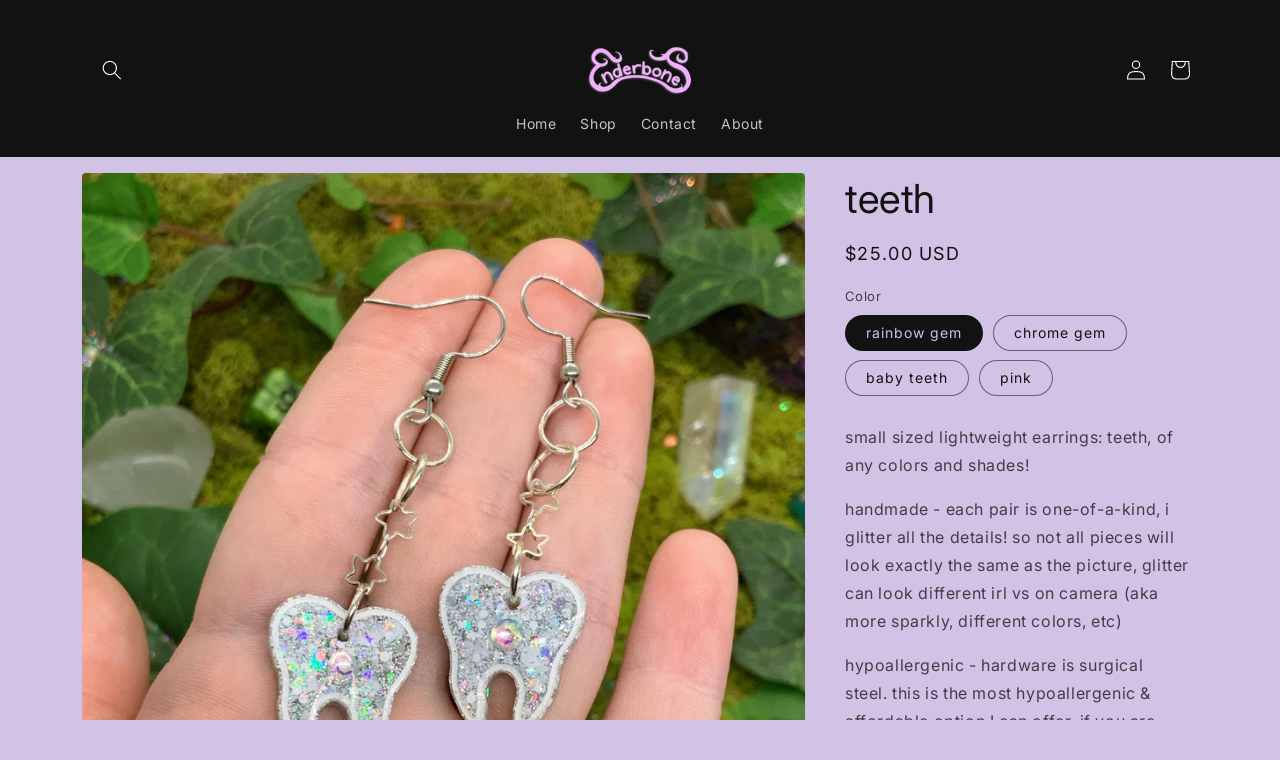

--- FILE ---
content_type: text/html; charset=utf-8
request_url: https://enderbones.com/products/teeth
body_size: 35371
content:
<!doctype html>
  <head>
    <meta charset="utf-8">
    <meta http-equiv="X-UA-Compatible" content="IE=edge">
    <meta name="viewport" content="width=device-width,initial-scale=1">
    <meta name="theme-color" content="">
    <link rel="canonical" href="https://enderbones.com/products/teeth"><link rel="preconnect" href="https://fonts.shopifycdn.com" crossorigin><title>
      teeth
 &ndash; Enderbones</title>

    
      <meta name="description" content="small sized lightweight earrings: teeth, of any colors and shades! handmade - each pair is one-of-a-kind, i glitter all the details! so not all pieces will look exactly the same as the picture, glitter can look different irl vs on camera (aka more sparkly, different colors, etc) hypoallergenic - hardware is surgical st">
    

    

<meta property="og:site_name" content="Enderbones">
<meta property="og:url" content="https://enderbones.com/products/teeth">
<meta property="og:title" content="teeth">
<meta property="og:type" content="product">
<meta property="og:description" content="small sized lightweight earrings: teeth, of any colors and shades! handmade - each pair is one-of-a-kind, i glitter all the details! so not all pieces will look exactly the same as the picture, glitter can look different irl vs on camera (aka more sparkly, different colors, etc) hypoallergenic - hardware is surgical st"><meta property="og:image" content="http://enderbones.com/cdn/shop/files/BF70FD48-E939-4CD2-A7FC-BBBA2C18258E.jpg?v=1765573697">
  <meta property="og:image:secure_url" content="https://enderbones.com/cdn/shop/files/BF70FD48-E939-4CD2-A7FC-BBBA2C18258E.jpg?v=1765573697">
  <meta property="og:image:width" content="2614">
  <meta property="og:image:height" content="2614"><meta property="og:price:amount" content="15.00">
  <meta property="og:price:currency" content="USD"><meta name="twitter:card" content="summary_large_image">
<meta name="twitter:title" content="teeth">
<meta name="twitter:description" content="small sized lightweight earrings: teeth, of any colors and shades! handmade - each pair is one-of-a-kind, i glitter all the details! so not all pieces will look exactly the same as the picture, glitter can look different irl vs on camera (aka more sparkly, different colors, etc) hypoallergenic - hardware is surgical st">


    <script src="//enderbones.com/cdn/shop/t/2/assets/constants.js?v=58251544750838685771689792642" defer="defer"></script>
    <script src="//enderbones.com/cdn/shop/t/2/assets/pubsub.js?v=158357773527763999511689792644" defer="defer"></script>
    <script src="//enderbones.com/cdn/shop/t/2/assets/global.js?v=139248116715221171191689792643" defer="defer"></script><script src="//enderbones.com/cdn/shop/t/2/assets/animations.js?v=114255849464433187621689792643" defer="defer"></script><script>window.performance && window.performance.mark && window.performance.mark('shopify.content_for_header.start');</script><meta id="shopify-digital-wallet" name="shopify-digital-wallet" content="/79281946942/digital_wallets/dialog">
<meta name="shopify-checkout-api-token" content="0fbacc9454586aa959d5a37866aa566d">
<meta id="in-context-paypal-metadata" data-shop-id="79281946942" data-venmo-supported="false" data-environment="production" data-locale="en_US" data-paypal-v4="true" data-currency="USD">
<link rel="alternate" type="application/json+oembed" href="https://enderbones.com/products/teeth.oembed">
<script async="async" src="/checkouts/internal/preloads.js?locale=en-US"></script>
<link rel="preconnect" href="https://shop.app" crossorigin="anonymous">
<script async="async" src="https://shop.app/checkouts/internal/preloads.js?locale=en-US&shop_id=79281946942" crossorigin="anonymous"></script>
<script id="apple-pay-shop-capabilities" type="application/json">{"shopId":79281946942,"countryCode":"US","currencyCode":"USD","merchantCapabilities":["supports3DS"],"merchantId":"gid:\/\/shopify\/Shop\/79281946942","merchantName":"Enderbones","requiredBillingContactFields":["postalAddress","email"],"requiredShippingContactFields":["postalAddress","email"],"shippingType":"shipping","supportedNetworks":["visa","masterCard","amex","discover","elo","jcb"],"total":{"type":"pending","label":"Enderbones","amount":"1.00"},"shopifyPaymentsEnabled":true,"supportsSubscriptions":true}</script>
<script id="shopify-features" type="application/json">{"accessToken":"0fbacc9454586aa959d5a37866aa566d","betas":["rich-media-storefront-analytics"],"domain":"enderbones.com","predictiveSearch":true,"shopId":79281946942,"locale":"en"}</script>
<script>var Shopify = Shopify || {};
Shopify.shop = "enderbones.myshopify.com";
Shopify.locale = "en";
Shopify.currency = {"active":"USD","rate":"1.0"};
Shopify.country = "US";
Shopify.theme = {"name":"Spotlight","id":154850296126,"schema_name":"Spotlight","schema_version":"10.0.0","theme_store_id":1891,"role":"main"};
Shopify.theme.handle = "null";
Shopify.theme.style = {"id":null,"handle":null};
Shopify.cdnHost = "enderbones.com/cdn";
Shopify.routes = Shopify.routes || {};
Shopify.routes.root = "/";</script>
<script type="module">!function(o){(o.Shopify=o.Shopify||{}).modules=!0}(window);</script>
<script>!function(o){function n(){var o=[];function n(){o.push(Array.prototype.slice.apply(arguments))}return n.q=o,n}var t=o.Shopify=o.Shopify||{};t.loadFeatures=n(),t.autoloadFeatures=n()}(window);</script>
<script>
  window.ShopifyPay = window.ShopifyPay || {};
  window.ShopifyPay.apiHost = "shop.app\/pay";
  window.ShopifyPay.redirectState = null;
</script>
<script id="shop-js-analytics" type="application/json">{"pageType":"product"}</script>
<script defer="defer" async type="module" src="//enderbones.com/cdn/shopifycloud/shop-js/modules/v2/client.init-shop-cart-sync_WVOgQShq.en.esm.js"></script>
<script defer="defer" async type="module" src="//enderbones.com/cdn/shopifycloud/shop-js/modules/v2/chunk.common_C_13GLB1.esm.js"></script>
<script defer="defer" async type="module" src="//enderbones.com/cdn/shopifycloud/shop-js/modules/v2/chunk.modal_CLfMGd0m.esm.js"></script>
<script type="module">
  await import("//enderbones.com/cdn/shopifycloud/shop-js/modules/v2/client.init-shop-cart-sync_WVOgQShq.en.esm.js");
await import("//enderbones.com/cdn/shopifycloud/shop-js/modules/v2/chunk.common_C_13GLB1.esm.js");
await import("//enderbones.com/cdn/shopifycloud/shop-js/modules/v2/chunk.modal_CLfMGd0m.esm.js");

  window.Shopify.SignInWithShop?.initShopCartSync?.({"fedCMEnabled":true,"windoidEnabled":true});

</script>
<script defer="defer" async type="module" src="//enderbones.com/cdn/shopifycloud/shop-js/modules/v2/client.payment-terms_BWmiNN46.en.esm.js"></script>
<script defer="defer" async type="module" src="//enderbones.com/cdn/shopifycloud/shop-js/modules/v2/chunk.common_C_13GLB1.esm.js"></script>
<script defer="defer" async type="module" src="//enderbones.com/cdn/shopifycloud/shop-js/modules/v2/chunk.modal_CLfMGd0m.esm.js"></script>
<script type="module">
  await import("//enderbones.com/cdn/shopifycloud/shop-js/modules/v2/client.payment-terms_BWmiNN46.en.esm.js");
await import("//enderbones.com/cdn/shopifycloud/shop-js/modules/v2/chunk.common_C_13GLB1.esm.js");
await import("//enderbones.com/cdn/shopifycloud/shop-js/modules/v2/chunk.modal_CLfMGd0m.esm.js");

  
</script>
<script>
  window.Shopify = window.Shopify || {};
  if (!window.Shopify.featureAssets) window.Shopify.featureAssets = {};
  window.Shopify.featureAssets['shop-js'] = {"shop-cart-sync":["modules/v2/client.shop-cart-sync_DuR37GeY.en.esm.js","modules/v2/chunk.common_C_13GLB1.esm.js","modules/v2/chunk.modal_CLfMGd0m.esm.js"],"init-fed-cm":["modules/v2/client.init-fed-cm_BucUoe6W.en.esm.js","modules/v2/chunk.common_C_13GLB1.esm.js","modules/v2/chunk.modal_CLfMGd0m.esm.js"],"shop-toast-manager":["modules/v2/client.shop-toast-manager_B0JfrpKj.en.esm.js","modules/v2/chunk.common_C_13GLB1.esm.js","modules/v2/chunk.modal_CLfMGd0m.esm.js"],"init-shop-cart-sync":["modules/v2/client.init-shop-cart-sync_WVOgQShq.en.esm.js","modules/v2/chunk.common_C_13GLB1.esm.js","modules/v2/chunk.modal_CLfMGd0m.esm.js"],"shop-button":["modules/v2/client.shop-button_B_U3bv27.en.esm.js","modules/v2/chunk.common_C_13GLB1.esm.js","modules/v2/chunk.modal_CLfMGd0m.esm.js"],"init-windoid":["modules/v2/client.init-windoid_DuP9q_di.en.esm.js","modules/v2/chunk.common_C_13GLB1.esm.js","modules/v2/chunk.modal_CLfMGd0m.esm.js"],"shop-cash-offers":["modules/v2/client.shop-cash-offers_BmULhtno.en.esm.js","modules/v2/chunk.common_C_13GLB1.esm.js","modules/v2/chunk.modal_CLfMGd0m.esm.js"],"pay-button":["modules/v2/client.pay-button_CrPSEbOK.en.esm.js","modules/v2/chunk.common_C_13GLB1.esm.js","modules/v2/chunk.modal_CLfMGd0m.esm.js"],"init-customer-accounts":["modules/v2/client.init-customer-accounts_jNk9cPYQ.en.esm.js","modules/v2/client.shop-login-button_DJ5ldayH.en.esm.js","modules/v2/chunk.common_C_13GLB1.esm.js","modules/v2/chunk.modal_CLfMGd0m.esm.js"],"avatar":["modules/v2/client.avatar_BTnouDA3.en.esm.js"],"checkout-modal":["modules/v2/client.checkout-modal_pBPyh9w8.en.esm.js","modules/v2/chunk.common_C_13GLB1.esm.js","modules/v2/chunk.modal_CLfMGd0m.esm.js"],"init-shop-for-new-customer-accounts":["modules/v2/client.init-shop-for-new-customer-accounts_BUoCy7a5.en.esm.js","modules/v2/client.shop-login-button_DJ5ldayH.en.esm.js","modules/v2/chunk.common_C_13GLB1.esm.js","modules/v2/chunk.modal_CLfMGd0m.esm.js"],"init-customer-accounts-sign-up":["modules/v2/client.init-customer-accounts-sign-up_CnczCz9H.en.esm.js","modules/v2/client.shop-login-button_DJ5ldayH.en.esm.js","modules/v2/chunk.common_C_13GLB1.esm.js","modules/v2/chunk.modal_CLfMGd0m.esm.js"],"init-shop-email-lookup-coordinator":["modules/v2/client.init-shop-email-lookup-coordinator_CzjY5t9o.en.esm.js","modules/v2/chunk.common_C_13GLB1.esm.js","modules/v2/chunk.modal_CLfMGd0m.esm.js"],"shop-follow-button":["modules/v2/client.shop-follow-button_CsYC63q7.en.esm.js","modules/v2/chunk.common_C_13GLB1.esm.js","modules/v2/chunk.modal_CLfMGd0m.esm.js"],"shop-login-button":["modules/v2/client.shop-login-button_DJ5ldayH.en.esm.js","modules/v2/chunk.common_C_13GLB1.esm.js","modules/v2/chunk.modal_CLfMGd0m.esm.js"],"shop-login":["modules/v2/client.shop-login_B9ccPdmx.en.esm.js","modules/v2/chunk.common_C_13GLB1.esm.js","modules/v2/chunk.modal_CLfMGd0m.esm.js"],"lead-capture":["modules/v2/client.lead-capture_D0K_KgYb.en.esm.js","modules/v2/chunk.common_C_13GLB1.esm.js","modules/v2/chunk.modal_CLfMGd0m.esm.js"],"payment-terms":["modules/v2/client.payment-terms_BWmiNN46.en.esm.js","modules/v2/chunk.common_C_13GLB1.esm.js","modules/v2/chunk.modal_CLfMGd0m.esm.js"]};
</script>
<script>(function() {
  var isLoaded = false;
  function asyncLoad() {
    if (isLoaded) return;
    isLoaded = true;
    var urls = ["https:\/\/cdn.judge.me\/checkout_comment.js?shop=enderbones.myshopify.com"];
    for (var i = 0; i < urls.length; i++) {
      var s = document.createElement('script');
      s.type = 'text/javascript';
      s.async = true;
      s.src = urls[i];
      var x = document.getElementsByTagName('script')[0];
      x.parentNode.insertBefore(s, x);
    }
  };
  if(window.attachEvent) {
    window.attachEvent('onload', asyncLoad);
  } else {
    window.addEventListener('load', asyncLoad, false);
  }
})();</script>
<script id="__st">var __st={"a":79281946942,"offset":-18000,"reqid":"239ace83-7272-4bfb-b638-d318fa3a2ff8-1769578004","pageurl":"enderbones.com\/products\/teeth","u":"13649387c66e","p":"product","rtyp":"product","rid":9080816173374};</script>
<script>window.ShopifyPaypalV4VisibilityTracking = true;</script>
<script id="captcha-bootstrap">!function(){'use strict';const t='contact',e='account',n='new_comment',o=[[t,t],['blogs',n],['comments',n],[t,'customer']],c=[[e,'customer_login'],[e,'guest_login'],[e,'recover_customer_password'],[e,'create_customer']],r=t=>t.map((([t,e])=>`form[action*='/${t}']:not([data-nocaptcha='true']) input[name='form_type'][value='${e}']`)).join(','),a=t=>()=>t?[...document.querySelectorAll(t)].map((t=>t.form)):[];function s(){const t=[...o],e=r(t);return a(e)}const i='password',u='form_key',d=['recaptcha-v3-token','g-recaptcha-response','h-captcha-response',i],f=()=>{try{return window.sessionStorage}catch{return}},m='__shopify_v',_=t=>t.elements[u];function p(t,e,n=!1){try{const o=window.sessionStorage,c=JSON.parse(o.getItem(e)),{data:r}=function(t){const{data:e,action:n}=t;return t[m]||n?{data:e,action:n}:{data:t,action:n}}(c);for(const[e,n]of Object.entries(r))t.elements[e]&&(t.elements[e].value=n);n&&o.removeItem(e)}catch(o){console.error('form repopulation failed',{error:o})}}const l='form_type',E='cptcha';function T(t){t.dataset[E]=!0}const w=window,h=w.document,L='Shopify',v='ce_forms',y='captcha';let A=!1;((t,e)=>{const n=(g='f06e6c50-85a8-45c8-87d0-21a2b65856fe',I='https://cdn.shopify.com/shopifycloud/storefront-forms-hcaptcha/ce_storefront_forms_captcha_hcaptcha.v1.5.2.iife.js',D={infoText:'Protected by hCaptcha',privacyText:'Privacy',termsText:'Terms'},(t,e,n)=>{const o=w[L][v],c=o.bindForm;if(c)return c(t,g,e,D).then(n);var r;o.q.push([[t,g,e,D],n]),r=I,A||(h.body.append(Object.assign(h.createElement('script'),{id:'captcha-provider',async:!0,src:r})),A=!0)});var g,I,D;w[L]=w[L]||{},w[L][v]=w[L][v]||{},w[L][v].q=[],w[L][y]=w[L][y]||{},w[L][y].protect=function(t,e){n(t,void 0,e),T(t)},Object.freeze(w[L][y]),function(t,e,n,w,h,L){const[v,y,A,g]=function(t,e,n){const i=e?o:[],u=t?c:[],d=[...i,...u],f=r(d),m=r(i),_=r(d.filter((([t,e])=>n.includes(e))));return[a(f),a(m),a(_),s()]}(w,h,L),I=t=>{const e=t.target;return e instanceof HTMLFormElement?e:e&&e.form},D=t=>v().includes(t);t.addEventListener('submit',(t=>{const e=I(t);if(!e)return;const n=D(e)&&!e.dataset.hcaptchaBound&&!e.dataset.recaptchaBound,o=_(e),c=g().includes(e)&&(!o||!o.value);(n||c)&&t.preventDefault(),c&&!n&&(function(t){try{if(!f())return;!function(t){const e=f();if(!e)return;const n=_(t);if(!n)return;const o=n.value;o&&e.removeItem(o)}(t);const e=Array.from(Array(32),(()=>Math.random().toString(36)[2])).join('');!function(t,e){_(t)||t.append(Object.assign(document.createElement('input'),{type:'hidden',name:u})),t.elements[u].value=e}(t,e),function(t,e){const n=f();if(!n)return;const o=[...t.querySelectorAll(`input[type='${i}']`)].map((({name:t})=>t)),c=[...d,...o],r={};for(const[a,s]of new FormData(t).entries())c.includes(a)||(r[a]=s);n.setItem(e,JSON.stringify({[m]:1,action:t.action,data:r}))}(t,e)}catch(e){console.error('failed to persist form',e)}}(e),e.submit())}));const S=(t,e)=>{t&&!t.dataset[E]&&(n(t,e.some((e=>e===t))),T(t))};for(const o of['focusin','change'])t.addEventListener(o,(t=>{const e=I(t);D(e)&&S(e,y())}));const B=e.get('form_key'),M=e.get(l),P=B&&M;t.addEventListener('DOMContentLoaded',(()=>{const t=y();if(P)for(const e of t)e.elements[l].value===M&&p(e,B);[...new Set([...A(),...v().filter((t=>'true'===t.dataset.shopifyCaptcha))])].forEach((e=>S(e,t)))}))}(h,new URLSearchParams(w.location.search),n,t,e,['guest_login'])})(!0,!0)}();</script>
<script integrity="sha256-4kQ18oKyAcykRKYeNunJcIwy7WH5gtpwJnB7kiuLZ1E=" data-source-attribution="shopify.loadfeatures" defer="defer" src="//enderbones.com/cdn/shopifycloud/storefront/assets/storefront/load_feature-a0a9edcb.js" crossorigin="anonymous"></script>
<script crossorigin="anonymous" defer="defer" src="//enderbones.com/cdn/shopifycloud/storefront/assets/shopify_pay/storefront-65b4c6d7.js?v=20250812"></script>
<script data-source-attribution="shopify.dynamic_checkout.dynamic.init">var Shopify=Shopify||{};Shopify.PaymentButton=Shopify.PaymentButton||{isStorefrontPortableWallets:!0,init:function(){window.Shopify.PaymentButton.init=function(){};var t=document.createElement("script");t.src="https://enderbones.com/cdn/shopifycloud/portable-wallets/latest/portable-wallets.en.js",t.type="module",document.head.appendChild(t)}};
</script>
<script data-source-attribution="shopify.dynamic_checkout.buyer_consent">
  function portableWalletsHideBuyerConsent(e){var t=document.getElementById("shopify-buyer-consent"),n=document.getElementById("shopify-subscription-policy-button");t&&n&&(t.classList.add("hidden"),t.setAttribute("aria-hidden","true"),n.removeEventListener("click",e))}function portableWalletsShowBuyerConsent(e){var t=document.getElementById("shopify-buyer-consent"),n=document.getElementById("shopify-subscription-policy-button");t&&n&&(t.classList.remove("hidden"),t.removeAttribute("aria-hidden"),n.addEventListener("click",e))}window.Shopify?.PaymentButton&&(window.Shopify.PaymentButton.hideBuyerConsent=portableWalletsHideBuyerConsent,window.Shopify.PaymentButton.showBuyerConsent=portableWalletsShowBuyerConsent);
</script>
<script data-source-attribution="shopify.dynamic_checkout.cart.bootstrap">document.addEventListener("DOMContentLoaded",(function(){function t(){return document.querySelector("shopify-accelerated-checkout-cart, shopify-accelerated-checkout")}if(t())Shopify.PaymentButton.init();else{new MutationObserver((function(e,n){t()&&(Shopify.PaymentButton.init(),n.disconnect())})).observe(document.body,{childList:!0,subtree:!0})}}));
</script>
<link id="shopify-accelerated-checkout-styles" rel="stylesheet" media="screen" href="https://enderbones.com/cdn/shopifycloud/portable-wallets/latest/accelerated-checkout-backwards-compat.css" crossorigin="anonymous">
<style id="shopify-accelerated-checkout-cart">
        #shopify-buyer-consent {
  margin-top: 1em;
  display: inline-block;
  width: 100%;
}

#shopify-buyer-consent.hidden {
  display: none;
}

#shopify-subscription-policy-button {
  background: none;
  border: none;
  padding: 0;
  text-decoration: underline;
  font-size: inherit;
  cursor: pointer;
}

#shopify-subscription-policy-button::before {
  box-shadow: none;
}

      </style>
<script id="sections-script" data-sections="header" defer="defer" src="//enderbones.com/cdn/shop/t/2/compiled_assets/scripts.js?v=782"></script>
<script>window.performance && window.performance.mark && window.performance.mark('shopify.content_for_header.end');</script>


    <style data-shopify>
      @font-face {
  font-family: Inter;
  font-weight: 400;
  font-style: normal;
  font-display: swap;
  src: url("//enderbones.com/cdn/fonts/inter/inter_n4.b2a3f24c19b4de56e8871f609e73ca7f6d2e2bb9.woff2") format("woff2"),
       url("//enderbones.com/cdn/fonts/inter/inter_n4.af8052d517e0c9ffac7b814872cecc27ae1fa132.woff") format("woff");
}

      @font-face {
  font-family: Inter;
  font-weight: 700;
  font-style: normal;
  font-display: swap;
  src: url("//enderbones.com/cdn/fonts/inter/inter_n7.02711e6b374660cfc7915d1afc1c204e633421e4.woff2") format("woff2"),
       url("//enderbones.com/cdn/fonts/inter/inter_n7.6dab87426f6b8813070abd79972ceaf2f8d3b012.woff") format("woff");
}

      @font-face {
  font-family: Inter;
  font-weight: 400;
  font-style: italic;
  font-display: swap;
  src: url("//enderbones.com/cdn/fonts/inter/inter_i4.feae1981dda792ab80d117249d9c7e0f1017e5b3.woff2") format("woff2"),
       url("//enderbones.com/cdn/fonts/inter/inter_i4.62773b7113d5e5f02c71486623cf828884c85c6e.woff") format("woff");
}

      @font-face {
  font-family: Inter;
  font-weight: 700;
  font-style: italic;
  font-display: swap;
  src: url("//enderbones.com/cdn/fonts/inter/inter_i7.b377bcd4cc0f160622a22d638ae7e2cd9b86ea4c.woff2") format("woff2"),
       url("//enderbones.com/cdn/fonts/inter/inter_i7.7c69a6a34e3bb44fcf6f975857e13b9a9b25beb4.woff") format("woff");
}

      @font-face {
  font-family: Inter;
  font-weight: 400;
  font-style: normal;
  font-display: swap;
  src: url("//enderbones.com/cdn/fonts/inter/inter_n4.b2a3f24c19b4de56e8871f609e73ca7f6d2e2bb9.woff2") format("woff2"),
       url("//enderbones.com/cdn/fonts/inter/inter_n4.af8052d517e0c9ffac7b814872cecc27ae1fa132.woff") format("woff");
}


      
        :root,
        .color-background-1 {
          --color-background: 209,194,230;
        
          --gradient-background: #d1c2e6;
        
        --color-foreground: 18,18,18;
        --color-shadow: 18,18,18;
        --color-button: 241,116,222;
        --color-button-text: 255,255,255;
        --color-secondary-button: 209,194,230;
        --color-secondary-button-text: 255,255,255;
        --color-link: 255,255,255;
        --color-badge-foreground: 18,18,18;
        --color-badge-background: 209,194,230;
        --color-badge-border: 18,18,18;
        --payment-terms-background-color: rgb(209 194 230);
      }
      
        
        .color-background-2 {
          --color-background: 243,243,243;
        
          --gradient-background: #f3f3f3;
        
        --color-foreground: 18,18,18;
        --color-shadow: 18,18,18;
        --color-button: 18,18,18;
        --color-button-text: 243,243,243;
        --color-secondary-button: 243,243,243;
        --color-secondary-button-text: 18,18,18;
        --color-link: 18,18,18;
        --color-badge-foreground: 18,18,18;
        --color-badge-background: 243,243,243;
        --color-badge-border: 18,18,18;
        --payment-terms-background-color: rgb(243 243 243);
      }
      
        
        .color-inverse {
          --color-background: 18,18,18;
        
          --gradient-background: #121212;
        
        --color-foreground: 255,255,255;
        --color-shadow: 18,18,18;
        --color-button: 255,255,255;
        --color-button-text: 18,18,18;
        --color-secondary-button: 18,18,18;
        --color-secondary-button-text: 255,255,255;
        --color-link: 255,255,255;
        --color-badge-foreground: 255,255,255;
        --color-badge-background: 18,18,18;
        --color-badge-border: 255,255,255;
        --payment-terms-background-color: rgb(18 18 18);
      }
      
        
        .color-accent-1 {
          --color-background: 18,18,18;
        
          --gradient-background: #121212;
        
        --color-foreground: 255,255,255;
        --color-shadow: 18,18,18;
        --color-button: 255,255,255;
        --color-button-text: 18,18,18;
        --color-secondary-button: 18,18,18;
        --color-secondary-button-text: 255,255,255;
        --color-link: 255,255,255;
        --color-badge-foreground: 255,255,255;
        --color-badge-background: 18,18,18;
        --color-badge-border: 255,255,255;
        --payment-terms-background-color: rgb(18 18 18);
      }
      
        
        .color-accent-2 {
          --color-background: 185,0,0;
        
          --gradient-background: #b90000;
        
        --color-foreground: 255,255,255;
        --color-shadow: 18,18,18;
        --color-button: 255,255,255;
        --color-button-text: 185,0,0;
        --color-secondary-button: 185,0,0;
        --color-secondary-button-text: 255,255,255;
        --color-link: 255,255,255;
        --color-badge-foreground: 255,255,255;
        --color-badge-background: 185,0,0;
        --color-badge-border: 255,255,255;
        --payment-terms-background-color: rgb(185 0 0);
      }
      

      body, .color-background-1, .color-background-2, .color-inverse, .color-accent-1, .color-accent-2 {
        color: rgba(var(--color-foreground), 0.75);
        background-color: rgb(var(--color-background));
      }

      :root {
        --font-body-family: Inter, sans-serif;
        --font-body-style: normal;
        --font-body-weight: 400;
        --font-body-weight-bold: 700;

        --font-heading-family: Inter, sans-serif;
        --font-heading-style: normal;
        --font-heading-weight: 400;

        --font-body-scale: 1.0;
        --font-heading-scale: 1.0;

        --media-padding: px;
        --media-border-opacity: 0.0;
        --media-border-width: 0px;
        --media-radius: 4px;
        --media-shadow-opacity: 0.0;
        --media-shadow-horizontal-offset: 0px;
        --media-shadow-vertical-offset: 4px;
        --media-shadow-blur-radius: 5px;
        --media-shadow-visible: 0;

        --page-width: 120rem;
        --page-width-margin: 0rem;

        --product-card-image-padding: 0.0rem;
        --product-card-corner-radius: 1.6rem;
        --product-card-text-alignment: left;
        --product-card-border-width: 0.0rem;
        --product-card-border-opacity: 0.1;
        --product-card-shadow-opacity: 0.0;
        --product-card-shadow-visible: 0;
        --product-card-shadow-horizontal-offset: 0.0rem;
        --product-card-shadow-vertical-offset: 0.4rem;
        --product-card-shadow-blur-radius: 0.5rem;

        --collection-card-image-padding: 0.0rem;
        --collection-card-corner-radius: 1.6rem;
        --collection-card-text-alignment: left;
        --collection-card-border-width: 0.0rem;
        --collection-card-border-opacity: 0.1;
        --collection-card-shadow-opacity: 0.0;
        --collection-card-shadow-visible: 0;
        --collection-card-shadow-horizontal-offset: 0.0rem;
        --collection-card-shadow-vertical-offset: 0.4rem;
        --collection-card-shadow-blur-radius: 0.5rem;

        --blog-card-image-padding: 0.0rem;
        --blog-card-corner-radius: 1.6rem;
        --blog-card-text-alignment: left;
        --blog-card-border-width: 0.0rem;
        --blog-card-border-opacity: 0.1;
        --blog-card-shadow-opacity: 0.0;
        --blog-card-shadow-visible: 0;
        --blog-card-shadow-horizontal-offset: 0.0rem;
        --blog-card-shadow-vertical-offset: 0.4rem;
        --blog-card-shadow-blur-radius: 0.5rem;

        --badge-corner-radius: 0.4rem;

        --popup-border-width: 1px;
        --popup-border-opacity: 1.0;
        --popup-corner-radius: 4px;
        --popup-shadow-opacity: 0.0;
        --popup-shadow-horizontal-offset: 0px;
        --popup-shadow-vertical-offset: 4px;
        --popup-shadow-blur-radius: 5px;

        --drawer-border-width: 1px;
        --drawer-border-opacity: 0.1;
        --drawer-shadow-opacity: 0.0;
        --drawer-shadow-horizontal-offset: 0px;
        --drawer-shadow-vertical-offset: 4px;
        --drawer-shadow-blur-radius: 5px;

        --spacing-sections-desktop: 0px;
        --spacing-sections-mobile: 0px;

        --grid-desktop-vertical-spacing: 16px;
        --grid-desktop-horizontal-spacing: 16px;
        --grid-mobile-vertical-spacing: 8px;
        --grid-mobile-horizontal-spacing: 8px;

        --text-boxes-border-opacity: 0.1;
        --text-boxes-border-width: 0px;
        --text-boxes-radius: 0px;
        --text-boxes-shadow-opacity: 0.0;
        --text-boxes-shadow-visible: 0;
        --text-boxes-shadow-horizontal-offset: 0px;
        --text-boxes-shadow-vertical-offset: 4px;
        --text-boxes-shadow-blur-radius: 5px;

        --buttons-radius: 4px;
        --buttons-radius-outset: 5px;
        --buttons-border-width: 1px;
        --buttons-border-opacity: 1.0;
        --buttons-shadow-opacity: 0.0;
        --buttons-shadow-visible: 0;
        --buttons-shadow-horizontal-offset: 0px;
        --buttons-shadow-vertical-offset: 4px;
        --buttons-shadow-blur-radius: 5px;
        --buttons-border-offset: 0.3px;

        --inputs-radius: 4px;
        --inputs-border-width: 1px;
        --inputs-border-opacity: 1.0;
        --inputs-shadow-opacity: 0.0;
        --inputs-shadow-horizontal-offset: 0px;
        --inputs-margin-offset: 0px;
        --inputs-shadow-vertical-offset: 4px;
        --inputs-shadow-blur-radius: 5px;
        --inputs-radius-outset: 5px;

        --variant-pills-radius: 40px;
        --variant-pills-border-width: 1px;
        --variant-pills-border-opacity: 0.55;
        --variant-pills-shadow-opacity: 0.0;
        --variant-pills-shadow-horizontal-offset: 0px;
        --variant-pills-shadow-vertical-offset: 4px;
        --variant-pills-shadow-blur-radius: 5px;
      }

      *,
      *::before,
      *::after {
        box-sizing: inherit;
      }

      html {
        box-sizing: border-box;
        font-size: calc(var(--font-body-scale) * 62.5%);
        height: 100%;
      }

      body {
        display: grid;
        grid-template-rows: auto auto 1fr auto;
        grid-template-columns: 100%;
        min-height: 100%;
        margin: 0;
        font-size: 1.5rem;
        letter-spacing: 0.06rem;
        line-height: calc(1 + 0.8 / var(--font-body-scale));
        font-family: var(--font-body-family);
        font-style: var(--font-body-style);
        font-weight: var(--font-body-weight);
      }

      @media screen and (min-width: 750px) {
        body {
          font-size: 1.6rem;
        }
      }
    </style>

    <link href="//enderbones.com/cdn/shop/t/2/assets/base.css?v=10265120963320124191695603393" rel="stylesheet" type="text/css" media="all" />
<link rel="preload" as="font" href="//enderbones.com/cdn/fonts/inter/inter_n4.b2a3f24c19b4de56e8871f609e73ca7f6d2e2bb9.woff2" type="font/woff2" crossorigin><link rel="preload" as="font" href="//enderbones.com/cdn/fonts/inter/inter_n4.b2a3f24c19b4de56e8871f609e73ca7f6d2e2bb9.woff2" type="font/woff2" crossorigin><link
        rel="stylesheet"
        href="//enderbones.com/cdn/shop/t/2/assets/component-predictive-search.css?v=118923337488134913561689792643"
        media="print"
        onload="this.media='all'"
      ><script>
      document.documentElement.className = document.documentElement.className.replace('no-js', 'js');
      if (Shopify.designMode) {
        document.documentElement.classList.add('shopify-design-mode');
      }
    </script>
  
  






<link href="https://monorail-edge.shopifysvc.com" rel="dns-prefetch">
<script>(function(){if ("sendBeacon" in navigator && "performance" in window) {try {var session_token_from_headers = performance.getEntriesByType('navigation')[0].serverTiming.find(x => x.name == '_s').description;} catch {var session_token_from_headers = undefined;}var session_cookie_matches = document.cookie.match(/_shopify_s=([^;]*)/);var session_token_from_cookie = session_cookie_matches && session_cookie_matches.length === 2 ? session_cookie_matches[1] : "";var session_token = session_token_from_headers || session_token_from_cookie || "";function handle_abandonment_event(e) {var entries = performance.getEntries().filter(function(entry) {return /monorail-edge.shopifysvc.com/.test(entry.name);});if (!window.abandonment_tracked && entries.length === 0) {window.abandonment_tracked = true;var currentMs = Date.now();var navigation_start = performance.timing.navigationStart;var payload = {shop_id: 79281946942,url: window.location.href,navigation_start,duration: currentMs - navigation_start,session_token,page_type: "product"};window.navigator.sendBeacon("https://monorail-edge.shopifysvc.com/v1/produce", JSON.stringify({schema_id: "online_store_buyer_site_abandonment/1.1",payload: payload,metadata: {event_created_at_ms: currentMs,event_sent_at_ms: currentMs}}));}}window.addEventListener('pagehide', handle_abandonment_event);}}());</script>
<script id="web-pixels-manager-setup">(function e(e,d,r,n,o){if(void 0===o&&(o={}),!Boolean(null===(a=null===(i=window.Shopify)||void 0===i?void 0:i.analytics)||void 0===a?void 0:a.replayQueue)){var i,a;window.Shopify=window.Shopify||{};var t=window.Shopify;t.analytics=t.analytics||{};var s=t.analytics;s.replayQueue=[],s.publish=function(e,d,r){return s.replayQueue.push([e,d,r]),!0};try{self.performance.mark("wpm:start")}catch(e){}var l=function(){var e={modern:/Edge?\/(1{2}[4-9]|1[2-9]\d|[2-9]\d{2}|\d{4,})\.\d+(\.\d+|)|Firefox\/(1{2}[4-9]|1[2-9]\d|[2-9]\d{2}|\d{4,})\.\d+(\.\d+|)|Chrom(ium|e)\/(9{2}|\d{3,})\.\d+(\.\d+|)|(Maci|X1{2}).+ Version\/(15\.\d+|(1[6-9]|[2-9]\d|\d{3,})\.\d+)([,.]\d+|)( \(\w+\)|)( Mobile\/\w+|) Safari\/|Chrome.+OPR\/(9{2}|\d{3,})\.\d+\.\d+|(CPU[ +]OS|iPhone[ +]OS|CPU[ +]iPhone|CPU IPhone OS|CPU iPad OS)[ +]+(15[._]\d+|(1[6-9]|[2-9]\d|\d{3,})[._]\d+)([._]\d+|)|Android:?[ /-](13[3-9]|1[4-9]\d|[2-9]\d{2}|\d{4,})(\.\d+|)(\.\d+|)|Android.+Firefox\/(13[5-9]|1[4-9]\d|[2-9]\d{2}|\d{4,})\.\d+(\.\d+|)|Android.+Chrom(ium|e)\/(13[3-9]|1[4-9]\d|[2-9]\d{2}|\d{4,})\.\d+(\.\d+|)|SamsungBrowser\/([2-9]\d|\d{3,})\.\d+/,legacy:/Edge?\/(1[6-9]|[2-9]\d|\d{3,})\.\d+(\.\d+|)|Firefox\/(5[4-9]|[6-9]\d|\d{3,})\.\d+(\.\d+|)|Chrom(ium|e)\/(5[1-9]|[6-9]\d|\d{3,})\.\d+(\.\d+|)([\d.]+$|.*Safari\/(?![\d.]+ Edge\/[\d.]+$))|(Maci|X1{2}).+ Version\/(10\.\d+|(1[1-9]|[2-9]\d|\d{3,})\.\d+)([,.]\d+|)( \(\w+\)|)( Mobile\/\w+|) Safari\/|Chrome.+OPR\/(3[89]|[4-9]\d|\d{3,})\.\d+\.\d+|(CPU[ +]OS|iPhone[ +]OS|CPU[ +]iPhone|CPU IPhone OS|CPU iPad OS)[ +]+(10[._]\d+|(1[1-9]|[2-9]\d|\d{3,})[._]\d+)([._]\d+|)|Android:?[ /-](13[3-9]|1[4-9]\d|[2-9]\d{2}|\d{4,})(\.\d+|)(\.\d+|)|Mobile Safari.+OPR\/([89]\d|\d{3,})\.\d+\.\d+|Android.+Firefox\/(13[5-9]|1[4-9]\d|[2-9]\d{2}|\d{4,})\.\d+(\.\d+|)|Android.+Chrom(ium|e)\/(13[3-9]|1[4-9]\d|[2-9]\d{2}|\d{4,})\.\d+(\.\d+|)|Android.+(UC? ?Browser|UCWEB|U3)[ /]?(15\.([5-9]|\d{2,})|(1[6-9]|[2-9]\d|\d{3,})\.\d+)\.\d+|SamsungBrowser\/(5\.\d+|([6-9]|\d{2,})\.\d+)|Android.+MQ{2}Browser\/(14(\.(9|\d{2,})|)|(1[5-9]|[2-9]\d|\d{3,})(\.\d+|))(\.\d+|)|K[Aa][Ii]OS\/(3\.\d+|([4-9]|\d{2,})\.\d+)(\.\d+|)/},d=e.modern,r=e.legacy,n=navigator.userAgent;return n.match(d)?"modern":n.match(r)?"legacy":"unknown"}(),u="modern"===l?"modern":"legacy",c=(null!=n?n:{modern:"",legacy:""})[u],f=function(e){return[e.baseUrl,"/wpm","/b",e.hashVersion,"modern"===e.buildTarget?"m":"l",".js"].join("")}({baseUrl:d,hashVersion:r,buildTarget:u}),m=function(e){var d=e.version,r=e.bundleTarget,n=e.surface,o=e.pageUrl,i=e.monorailEndpoint;return{emit:function(e){var a=e.status,t=e.errorMsg,s=(new Date).getTime(),l=JSON.stringify({metadata:{event_sent_at_ms:s},events:[{schema_id:"web_pixels_manager_load/3.1",payload:{version:d,bundle_target:r,page_url:o,status:a,surface:n,error_msg:t},metadata:{event_created_at_ms:s}}]});if(!i)return console&&console.warn&&console.warn("[Web Pixels Manager] No Monorail endpoint provided, skipping logging."),!1;try{return self.navigator.sendBeacon.bind(self.navigator)(i,l)}catch(e){}var u=new XMLHttpRequest;try{return u.open("POST",i,!0),u.setRequestHeader("Content-Type","text/plain"),u.send(l),!0}catch(e){return console&&console.warn&&console.warn("[Web Pixels Manager] Got an unhandled error while logging to Monorail."),!1}}}}({version:r,bundleTarget:l,surface:e.surface,pageUrl:self.location.href,monorailEndpoint:e.monorailEndpoint});try{o.browserTarget=l,function(e){var d=e.src,r=e.async,n=void 0===r||r,o=e.onload,i=e.onerror,a=e.sri,t=e.scriptDataAttributes,s=void 0===t?{}:t,l=document.createElement("script"),u=document.querySelector("head"),c=document.querySelector("body");if(l.async=n,l.src=d,a&&(l.integrity=a,l.crossOrigin="anonymous"),s)for(var f in s)if(Object.prototype.hasOwnProperty.call(s,f))try{l.dataset[f]=s[f]}catch(e){}if(o&&l.addEventListener("load",o),i&&l.addEventListener("error",i),u)u.appendChild(l);else{if(!c)throw new Error("Did not find a head or body element to append the script");c.appendChild(l)}}({src:f,async:!0,onload:function(){if(!function(){var e,d;return Boolean(null===(d=null===(e=window.Shopify)||void 0===e?void 0:e.analytics)||void 0===d?void 0:d.initialized)}()){var d=window.webPixelsManager.init(e)||void 0;if(d){var r=window.Shopify.analytics;r.replayQueue.forEach((function(e){var r=e[0],n=e[1],o=e[2];d.publishCustomEvent(r,n,o)})),r.replayQueue=[],r.publish=d.publishCustomEvent,r.visitor=d.visitor,r.initialized=!0}}},onerror:function(){return m.emit({status:"failed",errorMsg:"".concat(f," has failed to load")})},sri:function(e){var d=/^sha384-[A-Za-z0-9+/=]+$/;return"string"==typeof e&&d.test(e)}(c)?c:"",scriptDataAttributes:o}),m.emit({status:"loading"})}catch(e){m.emit({status:"failed",errorMsg:(null==e?void 0:e.message)||"Unknown error"})}}})({shopId: 79281946942,storefrontBaseUrl: "https://enderbones.com",extensionsBaseUrl: "https://extensions.shopifycdn.com/cdn/shopifycloud/web-pixels-manager",monorailEndpoint: "https://monorail-edge.shopifysvc.com/unstable/produce_batch",surface: "storefront-renderer",enabledBetaFlags: ["2dca8a86"],webPixelsConfigList: [{"id":"shopify-app-pixel","configuration":"{}","eventPayloadVersion":"v1","runtimeContext":"STRICT","scriptVersion":"0450","apiClientId":"shopify-pixel","type":"APP","privacyPurposes":["ANALYTICS","MARKETING"]},{"id":"shopify-custom-pixel","eventPayloadVersion":"v1","runtimeContext":"LAX","scriptVersion":"0450","apiClientId":"shopify-pixel","type":"CUSTOM","privacyPurposes":["ANALYTICS","MARKETING"]}],isMerchantRequest: false,initData: {"shop":{"name":"Enderbones","paymentSettings":{"currencyCode":"USD"},"myshopifyDomain":"enderbones.myshopify.com","countryCode":"US","storefrontUrl":"https:\/\/enderbones.com"},"customer":null,"cart":null,"checkout":null,"productVariants":[{"price":{"amount":25.0,"currencyCode":"USD"},"product":{"title":"teeth","vendor":"Enderbones","id":"9080816173374","untranslatedTitle":"teeth","url":"\/products\/teeth","type":""},"id":"52492379390270","image":{"src":"\/\/enderbones.com\/cdn\/shop\/files\/64EE324B-4AA2-41D7-8B06-2DF5A326E014.jpg?v=1765573697"},"sku":null,"title":"rainbow gem","untranslatedTitle":"rainbow gem"},{"price":{"amount":25.0,"currencyCode":"USD"},"product":{"title":"teeth","vendor":"Enderbones","id":"9080816173374","untranslatedTitle":"teeth","url":"\/products\/teeth","type":""},"id":"52492379423038","image":{"src":"\/\/enderbones.com\/cdn\/shop\/files\/69251E1E-6D40-4B44-AD11-95CC013C2A0A.jpg?v=1765573697"},"sku":null,"title":"chrome gem","untranslatedTitle":"chrome gem"},{"price":{"amount":30.0,"currencyCode":"USD"},"product":{"title":"teeth","vendor":"Enderbones","id":"9080816173374","untranslatedTitle":"teeth","url":"\/products\/teeth","type":""},"id":"52736554860862","image":{"src":"\/\/enderbones.com\/cdn\/shop\/files\/2EF49E3F-CDAE-4DAE-8E7D-44A37F5D3017.jpg?v=1765573697"},"sku":null,"title":"baby teeth","untranslatedTitle":"baby teeth"},{"price":{"amount":15.0,"currencyCode":"USD"},"product":{"title":"teeth","vendor":"Enderbones","id":"9080816173374","untranslatedTitle":"teeth","url":"\/products\/teeth","type":""},"id":"52492379324734","image":{"src":"\/\/enderbones.com\/cdn\/shop\/files\/769D8DD3-9176-403A-B2BE-48B88A702C9C.jpg?v=1765573697"},"sku":null,"title":"pink","untranslatedTitle":"pink"}],"purchasingCompany":null},},"https://enderbones.com/cdn","fcfee988w5aeb613cpc8e4bc33m6693e112",{"modern":"","legacy":""},{"shopId":"79281946942","storefrontBaseUrl":"https:\/\/enderbones.com","extensionBaseUrl":"https:\/\/extensions.shopifycdn.com\/cdn\/shopifycloud\/web-pixels-manager","surface":"storefront-renderer","enabledBetaFlags":"[\"2dca8a86\"]","isMerchantRequest":"false","hashVersion":"fcfee988w5aeb613cpc8e4bc33m6693e112","publish":"custom","events":"[[\"page_viewed\",{}],[\"product_viewed\",{\"productVariant\":{\"price\":{\"amount\":25.0,\"currencyCode\":\"USD\"},\"product\":{\"title\":\"teeth\",\"vendor\":\"Enderbones\",\"id\":\"9080816173374\",\"untranslatedTitle\":\"teeth\",\"url\":\"\/products\/teeth\",\"type\":\"\"},\"id\":\"52492379390270\",\"image\":{\"src\":\"\/\/enderbones.com\/cdn\/shop\/files\/64EE324B-4AA2-41D7-8B06-2DF5A326E014.jpg?v=1765573697\"},\"sku\":null,\"title\":\"rainbow gem\",\"untranslatedTitle\":\"rainbow gem\"}}]]"});</script><script>
  window.ShopifyAnalytics = window.ShopifyAnalytics || {};
  window.ShopifyAnalytics.meta = window.ShopifyAnalytics.meta || {};
  window.ShopifyAnalytics.meta.currency = 'USD';
  var meta = {"product":{"id":9080816173374,"gid":"gid:\/\/shopify\/Product\/9080816173374","vendor":"Enderbones","type":"","handle":"teeth","variants":[{"id":52492379390270,"price":2500,"name":"teeth - rainbow gem","public_title":"rainbow gem","sku":null},{"id":52492379423038,"price":2500,"name":"teeth - chrome gem","public_title":"chrome gem","sku":null},{"id":52736554860862,"price":3000,"name":"teeth - baby teeth","public_title":"baby teeth","sku":null},{"id":52492379324734,"price":1500,"name":"teeth - pink","public_title":"pink","sku":null}],"remote":false},"page":{"pageType":"product","resourceType":"product","resourceId":9080816173374,"requestId":"239ace83-7272-4bfb-b638-d318fa3a2ff8-1769578004"}};
  for (var attr in meta) {
    window.ShopifyAnalytics.meta[attr] = meta[attr];
  }
</script>
<script class="analytics">
  (function () {
    var customDocumentWrite = function(content) {
      var jquery = null;

      if (window.jQuery) {
        jquery = window.jQuery;
      } else if (window.Checkout && window.Checkout.$) {
        jquery = window.Checkout.$;
      }

      if (jquery) {
        jquery('body').append(content);
      }
    };

    var hasLoggedConversion = function(token) {
      if (token) {
        return document.cookie.indexOf('loggedConversion=' + token) !== -1;
      }
      return false;
    }

    var setCookieIfConversion = function(token) {
      if (token) {
        var twoMonthsFromNow = new Date(Date.now());
        twoMonthsFromNow.setMonth(twoMonthsFromNow.getMonth() + 2);

        document.cookie = 'loggedConversion=' + token + '; expires=' + twoMonthsFromNow;
      }
    }

    var trekkie = window.ShopifyAnalytics.lib = window.trekkie = window.trekkie || [];
    if (trekkie.integrations) {
      return;
    }
    trekkie.methods = [
      'identify',
      'page',
      'ready',
      'track',
      'trackForm',
      'trackLink'
    ];
    trekkie.factory = function(method) {
      return function() {
        var args = Array.prototype.slice.call(arguments);
        args.unshift(method);
        trekkie.push(args);
        return trekkie;
      };
    };
    for (var i = 0; i < trekkie.methods.length; i++) {
      var key = trekkie.methods[i];
      trekkie[key] = trekkie.factory(key);
    }
    trekkie.load = function(config) {
      trekkie.config = config || {};
      trekkie.config.initialDocumentCookie = document.cookie;
      var first = document.getElementsByTagName('script')[0];
      var script = document.createElement('script');
      script.type = 'text/javascript';
      script.onerror = function(e) {
        var scriptFallback = document.createElement('script');
        scriptFallback.type = 'text/javascript';
        scriptFallback.onerror = function(error) {
                var Monorail = {
      produce: function produce(monorailDomain, schemaId, payload) {
        var currentMs = new Date().getTime();
        var event = {
          schema_id: schemaId,
          payload: payload,
          metadata: {
            event_created_at_ms: currentMs,
            event_sent_at_ms: currentMs
          }
        };
        return Monorail.sendRequest("https://" + monorailDomain + "/v1/produce", JSON.stringify(event));
      },
      sendRequest: function sendRequest(endpointUrl, payload) {
        // Try the sendBeacon API
        if (window && window.navigator && typeof window.navigator.sendBeacon === 'function' && typeof window.Blob === 'function' && !Monorail.isIos12()) {
          var blobData = new window.Blob([payload], {
            type: 'text/plain'
          });

          if (window.navigator.sendBeacon(endpointUrl, blobData)) {
            return true;
          } // sendBeacon was not successful

        } // XHR beacon

        var xhr = new XMLHttpRequest();

        try {
          xhr.open('POST', endpointUrl);
          xhr.setRequestHeader('Content-Type', 'text/plain');
          xhr.send(payload);
        } catch (e) {
          console.log(e);
        }

        return false;
      },
      isIos12: function isIos12() {
        return window.navigator.userAgent.lastIndexOf('iPhone; CPU iPhone OS 12_') !== -1 || window.navigator.userAgent.lastIndexOf('iPad; CPU OS 12_') !== -1;
      }
    };
    Monorail.produce('monorail-edge.shopifysvc.com',
      'trekkie_storefront_load_errors/1.1',
      {shop_id: 79281946942,
      theme_id: 154850296126,
      app_name: "storefront",
      context_url: window.location.href,
      source_url: "//enderbones.com/cdn/s/trekkie.storefront.a804e9514e4efded663580eddd6991fcc12b5451.min.js"});

        };
        scriptFallback.async = true;
        scriptFallback.src = '//enderbones.com/cdn/s/trekkie.storefront.a804e9514e4efded663580eddd6991fcc12b5451.min.js';
        first.parentNode.insertBefore(scriptFallback, first);
      };
      script.async = true;
      script.src = '//enderbones.com/cdn/s/trekkie.storefront.a804e9514e4efded663580eddd6991fcc12b5451.min.js';
      first.parentNode.insertBefore(script, first);
    };
    trekkie.load(
      {"Trekkie":{"appName":"storefront","development":false,"defaultAttributes":{"shopId":79281946942,"isMerchantRequest":null,"themeId":154850296126,"themeCityHash":"1890170040743858029","contentLanguage":"en","currency":"USD","eventMetadataId":"731a6ac0-70da-4be9-a995-78ffcd4870d3"},"isServerSideCookieWritingEnabled":true,"monorailRegion":"shop_domain","enabledBetaFlags":["65f19447","b5387b81"]},"Session Attribution":{},"S2S":{"facebookCapiEnabled":false,"source":"trekkie-storefront-renderer","apiClientId":580111}}
    );

    var loaded = false;
    trekkie.ready(function() {
      if (loaded) return;
      loaded = true;

      window.ShopifyAnalytics.lib = window.trekkie;

      var originalDocumentWrite = document.write;
      document.write = customDocumentWrite;
      try { window.ShopifyAnalytics.merchantGoogleAnalytics.call(this); } catch(error) {};
      document.write = originalDocumentWrite;

      window.ShopifyAnalytics.lib.page(null,{"pageType":"product","resourceType":"product","resourceId":9080816173374,"requestId":"239ace83-7272-4bfb-b638-d318fa3a2ff8-1769578004","shopifyEmitted":true});

      var match = window.location.pathname.match(/checkouts\/(.+)\/(thank_you|post_purchase)/)
      var token = match? match[1]: undefined;
      if (!hasLoggedConversion(token)) {
        setCookieIfConversion(token);
        window.ShopifyAnalytics.lib.track("Viewed Product",{"currency":"USD","variantId":52492379390270,"productId":9080816173374,"productGid":"gid:\/\/shopify\/Product\/9080816173374","name":"teeth - rainbow gem","price":"25.00","sku":null,"brand":"Enderbones","variant":"rainbow gem","category":"","nonInteraction":true,"remote":false},undefined,undefined,{"shopifyEmitted":true});
      window.ShopifyAnalytics.lib.track("monorail:\/\/trekkie_storefront_viewed_product\/1.1",{"currency":"USD","variantId":52492379390270,"productId":9080816173374,"productGid":"gid:\/\/shopify\/Product\/9080816173374","name":"teeth - rainbow gem","price":"25.00","sku":null,"brand":"Enderbones","variant":"rainbow gem","category":"","nonInteraction":true,"remote":false,"referer":"https:\/\/enderbones.com\/products\/teeth"});
      }
    });


        var eventsListenerScript = document.createElement('script');
        eventsListenerScript.async = true;
        eventsListenerScript.src = "//enderbones.com/cdn/shopifycloud/storefront/assets/shop_events_listener-3da45d37.js";
        document.getElementsByTagName('head')[0].appendChild(eventsListenerScript);

})();</script>
<script
  defer
  src="https://enderbones.com/cdn/shopifycloud/perf-kit/shopify-perf-kit-3.1.0.min.js"
  data-application="storefront-renderer"
  data-shop-id="79281946942"
  data-render-region="gcp-us-east1"
  data-page-type="product"
  data-theme-instance-id="154850296126"
  data-theme-name="Spotlight"
  data-theme-version="10.0.0"
  data-monorail-region="shop_domain"
  data-resource-timing-sampling-rate="10"
  data-shs="true"
  data-shs-beacon="true"
  data-shs-export-with-fetch="true"
  data-shs-logs-sample-rate="1"
  data-shs-beacon-endpoint="https://enderbones.com/api/collect"
></script>
</head>

  <body class="gradient">
    <a class="skip-to-content-link button visually-hidden" href="#MainContent">
      Skip to content
    </a><!-- BEGIN sections: header-group -->
<div id="shopify-section-sections--19982713356606__header" class="shopify-section shopify-section-group-header-group section-header"><link rel="stylesheet" href="//enderbones.com/cdn/shop/t/2/assets/component-list-menu.css?v=151968516119678728991689792643" media="print" onload="this.media='all'">
<link rel="stylesheet" href="//enderbones.com/cdn/shop/t/2/assets/component-search.css?v=130382253973794904871689792642" media="print" onload="this.media='all'">
<link rel="stylesheet" href="//enderbones.com/cdn/shop/t/2/assets/component-menu-drawer.css?v=160161990486659892291689792643" media="print" onload="this.media='all'">
<link rel="stylesheet" href="//enderbones.com/cdn/shop/t/2/assets/component-cart-notification.css?v=54116361853792938221689792642" media="print" onload="this.media='all'">
<link rel="stylesheet" href="//enderbones.com/cdn/shop/t/2/assets/component-cart-items.css?v=4628327769354762111689792644" media="print" onload="this.media='all'"><link rel="stylesheet" href="//enderbones.com/cdn/shop/t/2/assets/component-price.css?v=65402837579211014041689792642" media="print" onload="this.media='all'">
  <link rel="stylesheet" href="//enderbones.com/cdn/shop/t/2/assets/component-loading-overlay.css?v=43236910203777044501689792644" media="print" onload="this.media='all'"><noscript><link href="//enderbones.com/cdn/shop/t/2/assets/component-list-menu.css?v=151968516119678728991689792643" rel="stylesheet" type="text/css" media="all" /></noscript>
<noscript><link href="//enderbones.com/cdn/shop/t/2/assets/component-search.css?v=130382253973794904871689792642" rel="stylesheet" type="text/css" media="all" /></noscript>
<noscript><link href="//enderbones.com/cdn/shop/t/2/assets/component-menu-drawer.css?v=160161990486659892291689792643" rel="stylesheet" type="text/css" media="all" /></noscript>
<noscript><link href="//enderbones.com/cdn/shop/t/2/assets/component-cart-notification.css?v=54116361853792938221689792642" rel="stylesheet" type="text/css" media="all" /></noscript>
<noscript><link href="//enderbones.com/cdn/shop/t/2/assets/component-cart-items.css?v=4628327769354762111689792644" rel="stylesheet" type="text/css" media="all" /></noscript>

<style>
  header-drawer {
    justify-self: start;
    margin-left: -1.2rem;
  }@media screen and (min-width: 990px) {
      header-drawer {
        display: none;
      }
    }.menu-drawer-container {
    display: flex;
  }

  .list-menu {
    list-style: none;
    padding: 0;
    margin: 0;
  }

  .list-menu--inline {
    display: inline-flex;
    flex-wrap: wrap;
  }

  summary.list-menu__item {
    padding-right: 2.7rem;
  }

  .list-menu__item {
    display: flex;
    align-items: center;
    line-height: calc(1 + 0.3 / var(--font-body-scale));
  }

  .list-menu__item--link {
    text-decoration: none;
    padding-bottom: 1rem;
    padding-top: 1rem;
    line-height: calc(1 + 0.8 / var(--font-body-scale));
  }

  @media screen and (min-width: 750px) {
    .list-menu__item--link {
      padding-bottom: 0.5rem;
      padding-top: 0.5rem;
    }
  }
</style><style data-shopify>.header {
    padding-top: 18px;
    padding-bottom: 6px;
  }

  .section-header {
    position: sticky; /* This is for fixing a Safari z-index issue. PR #2147 */
    margin-bottom: 0px;
  }

  @media screen and (min-width: 750px) {
    .section-header {
      margin-bottom: 0px;
    }
  }

  @media screen and (min-width: 990px) {
    .header {
      padding-top: 36px;
      padding-bottom: 12px;
    }
  }</style><script src="//enderbones.com/cdn/shop/t/2/assets/details-disclosure.js?v=13653116266235556501689792644" defer="defer"></script>
<script src="//enderbones.com/cdn/shop/t/2/assets/details-modal.js?v=25581673532751508451689792644" defer="defer"></script>
<script src="//enderbones.com/cdn/shop/t/2/assets/cart-notification.js?v=133508293167896966491689792642" defer="defer"></script>
<script src="//enderbones.com/cdn/shop/t/2/assets/search-form.js?v=133129549252120666541689792643" defer="defer"></script><svg xmlns="http://www.w3.org/2000/svg" class="hidden">
  <symbol id="icon-search" viewbox="0 0 18 19" fill="none">
    <path fill-rule="evenodd" clip-rule="evenodd" d="M11.03 11.68A5.784 5.784 0 112.85 3.5a5.784 5.784 0 018.18 8.18zm.26 1.12a6.78 6.78 0 11.72-.7l5.4 5.4a.5.5 0 11-.71.7l-5.41-5.4z" fill="currentColor"/>
  </symbol>

  <symbol id="icon-reset" class="icon icon-close"  fill="none" viewBox="0 0 18 18" stroke="currentColor">
    <circle r="8.5" cy="9" cx="9" stroke-opacity="0.2"/>
    <path d="M6.82972 6.82915L1.17193 1.17097" stroke-linecap="round" stroke-linejoin="round" transform="translate(5 5)"/>
    <path d="M1.22896 6.88502L6.77288 1.11523" stroke-linecap="round" stroke-linejoin="round" transform="translate(5 5)"/>
  </symbol>

  <symbol id="icon-close" class="icon icon-close" fill="none" viewBox="0 0 18 17">
    <path d="M.865 15.978a.5.5 0 00.707.707l7.433-7.431 7.579 7.282a.501.501 0 00.846-.37.5.5 0 00-.153-.351L9.712 8.546l7.417-7.416a.5.5 0 10-.707-.708L8.991 7.853 1.413.573a.5.5 0 10-.693.72l7.563 7.268-7.418 7.417z" fill="currentColor">
  </symbol>
</svg><div class="header-wrapper color-inverse gradient"><header class="header header--top-center header--mobile-center page-width header--has-menu header--has-social header--has-account">

<header-drawer data-breakpoint="tablet">
  <details id="Details-menu-drawer-container" class="menu-drawer-container">
    <summary
      class="header__icon header__icon--menu header__icon--summary link focus-inset"
      aria-label="Menu"
    >
      <span>
        <svg
  xmlns="http://www.w3.org/2000/svg"
  aria-hidden="true"
  focusable="false"
  class="icon icon-hamburger"
  fill="none"
  viewBox="0 0 18 16"
>
  <path d="M1 .5a.5.5 0 100 1h15.71a.5.5 0 000-1H1zM.5 8a.5.5 0 01.5-.5h15.71a.5.5 0 010 1H1A.5.5 0 01.5 8zm0 7a.5.5 0 01.5-.5h15.71a.5.5 0 010 1H1a.5.5 0 01-.5-.5z" fill="currentColor">
</svg>

        <svg
  xmlns="http://www.w3.org/2000/svg"
  aria-hidden="true"
  focusable="false"
  class="icon icon-close"
  fill="none"
  viewBox="0 0 18 17"
>
  <path d="M.865 15.978a.5.5 0 00.707.707l7.433-7.431 7.579 7.282a.501.501 0 00.846-.37.5.5 0 00-.153-.351L9.712 8.546l7.417-7.416a.5.5 0 10-.707-.708L8.991 7.853 1.413.573a.5.5 0 10-.693.72l7.563 7.268-7.418 7.417z" fill="currentColor">
</svg>

      </span>
    </summary>
    <div id="menu-drawer" class="gradient menu-drawer motion-reduce">
      <div class="menu-drawer__inner-container">
        <div class="menu-drawer__navigation-container">
          <nav class="menu-drawer__navigation">
            <ul class="menu-drawer__menu has-submenu list-menu" role="list"><li><a
                      id="HeaderDrawer-home"
                      href="/"
                      class="menu-drawer__menu-item list-menu__item link link--text focus-inset"
                      
                    >
                      Home
                    </a></li><li><a
                      id="HeaderDrawer-shop"
                      href="/collections/all"
                      class="menu-drawer__menu-item list-menu__item link link--text focus-inset"
                      
                    >
                      Shop
                    </a></li><li><a
                      id="HeaderDrawer-contact"
                      href="/pages/contact"
                      class="menu-drawer__menu-item list-menu__item link link--text focus-inset"
                      
                    >
                      Contact
                    </a></li><li><a
                      id="HeaderDrawer-about"
                      href="/pages/about"
                      class="menu-drawer__menu-item list-menu__item link link--text focus-inset"
                      
                    >
                      About
                    </a></li></ul>
          </nav>
          <div class="menu-drawer__utility-links"><a
                href="https://enderbones.com/customer_authentication/redirect?locale=en&region_country=US"
                class="menu-drawer__account link focus-inset h5 medium-hide large-up-hide"
              >
                <svg
  xmlns="http://www.w3.org/2000/svg"
  aria-hidden="true"
  focusable="false"
  class="icon icon-account"
  fill="none"
  viewBox="0 0 18 19"
>
  <path fill-rule="evenodd" clip-rule="evenodd" d="M6 4.5a3 3 0 116 0 3 3 0 01-6 0zm3-4a4 4 0 100 8 4 4 0 000-8zm5.58 12.15c1.12.82 1.83 2.24 1.91 4.85H1.51c.08-2.6.79-4.03 1.9-4.85C4.66 11.75 6.5 11.5 9 11.5s4.35.26 5.58 1.15zM9 10.5c-2.5 0-4.65.24-6.17 1.35C1.27 12.98.5 14.93.5 18v.5h17V18c0-3.07-.77-5.02-2.33-6.15-1.52-1.1-3.67-1.35-6.17-1.35z" fill="currentColor">
</svg>

Log in</a><ul class="list list-social list-unstyled" role="list"><li class="list-social__item">
                  <a href="https://pinterest.com/enderbonesart" class="list-social__link link"><svg aria-hidden="true" focusable="false" class="icon icon-pinterest" viewBox="0 0 17 18">
  <path fill="currentColor" d="M8.48.58a8.42 8.42 0 015.9 2.45 8.42 8.42 0 011.33 10.08 8.28 8.28 0 01-7.23 4.16 8.5 8.5 0 01-2.37-.32c.42-.68.7-1.29.85-1.8l.59-2.29c.14.28.41.52.8.73.4.2.8.31 1.24.31.87 0 1.65-.25 2.34-.75a4.87 4.87 0 001.6-2.05 7.3 7.3 0 00.56-2.93c0-1.3-.5-2.41-1.49-3.36a5.27 5.27 0 00-3.8-1.43c-.93 0-1.8.16-2.58.48A5.23 5.23 0 002.85 8.6c0 .75.14 1.41.43 1.98.28.56.7.96 1.27 1.2.1.04.19.04.26 0 .07-.03.12-.1.15-.2l.18-.68c.05-.15.02-.3-.11-.45a2.35 2.35 0 01-.57-1.63A3.96 3.96 0 018.6 4.8c1.09 0 1.94.3 2.54.89.61.6.92 1.37.92 2.32 0 .8-.11 1.54-.33 2.21a3.97 3.97 0 01-.93 1.62c-.4.4-.87.6-1.4.6-.43 0-.78-.15-1.06-.47-.27-.32-.36-.7-.26-1.13a111.14 111.14 0 01.47-1.6l.18-.73c.06-.26.09-.47.09-.65 0-.36-.1-.66-.28-.89-.2-.23-.47-.35-.83-.35-.45 0-.83.2-1.13.62-.3.41-.46.93-.46 1.56a4.1 4.1 0 00.18 1.15l.06.15c-.6 2.58-.95 4.1-1.08 4.54-.12.55-.16 1.2-.13 1.94a8.4 8.4 0 01-5-7.65c0-2.3.81-4.28 2.44-5.9A8.04 8.04 0 018.48.57z">
</svg>
<span class="visually-hidden">Pinterest</span>
                  </a>
                </li><li class="list-social__item">
                  <a href="http://instagram.com/enderbonesart" class="list-social__link link"><svg aria-hidden="true" focusable="false" class="icon icon-instagram" viewBox="0 0 18 18">
  <path fill="currentColor" d="M8.77 1.58c2.34 0 2.62.01 3.54.05.86.04 1.32.18 1.63.3.41.17.7.35 1.01.66.3.3.5.6.65 1 .12.32.27.78.3 1.64.05.92.06 1.2.06 3.54s-.01 2.62-.05 3.54a4.79 4.79 0 01-.3 1.63c-.17.41-.35.7-.66 1.01-.3.3-.6.5-1.01.66-.31.12-.77.26-1.63.3-.92.04-1.2.05-3.54.05s-2.62 0-3.55-.05a4.79 4.79 0 01-1.62-.3c-.42-.16-.7-.35-1.01-.66-.31-.3-.5-.6-.66-1a4.87 4.87 0 01-.3-1.64c-.04-.92-.05-1.2-.05-3.54s0-2.62.05-3.54c.04-.86.18-1.32.3-1.63.16-.41.35-.7.66-1.01.3-.3.6-.5 1-.65.32-.12.78-.27 1.63-.3.93-.05 1.2-.06 3.55-.06zm0-1.58C6.39 0 6.09.01 5.15.05c-.93.04-1.57.2-2.13.4-.57.23-1.06.54-1.55 1.02C1 1.96.7 2.45.46 3.02c-.22.56-.37 1.2-.4 2.13C0 6.1 0 6.4 0 8.77s.01 2.68.05 3.61c.04.94.2 1.57.4 2.13.23.58.54 1.07 1.02 1.56.49.48.98.78 1.55 1.01.56.22 1.2.37 2.13.4.94.05 1.24.06 3.62.06 2.39 0 2.68-.01 3.62-.05.93-.04 1.57-.2 2.13-.41a4.27 4.27 0 001.55-1.01c.49-.49.79-.98 1.01-1.56.22-.55.37-1.19.41-2.13.04-.93.05-1.23.05-3.61 0-2.39 0-2.68-.05-3.62a6.47 6.47 0 00-.4-2.13 4.27 4.27 0 00-1.02-1.55A4.35 4.35 0 0014.52.46a6.43 6.43 0 00-2.13-.41A69 69 0 008.77 0z"/>
  <path fill="currentColor" d="M8.8 4a4.5 4.5 0 100 9 4.5 4.5 0 000-9zm0 7.43a2.92 2.92 0 110-5.85 2.92 2.92 0 010 5.85zM13.43 5a1.05 1.05 0 100-2.1 1.05 1.05 0 000 2.1z">
</svg>
<span class="visually-hidden">Instagram</span>
                  </a>
                </li><li class="list-social__item">
                  <a href="https://tiktok.com/@enderbonesart" class="list-social__link link"><svg
  aria-hidden="true"
  focusable="false"
  class="icon icon-tiktok"
  width="16"
  height="18"
  fill="none"
  xmlns="http://www.w3.org/2000/svg"
>
  <path d="M8.02 0H11s-.17 3.82 4.13 4.1v2.95s-2.3.14-4.13-1.26l.03 6.1a5.52 5.52 0 11-5.51-5.52h.77V9.4a2.5 2.5 0 101.76 2.4L8.02 0z" fill="currentColor">
</svg>
<span class="visually-hidden">TikTok</span>
                  </a>
                </li></ul>
          </div>
        </div>
      </div>
    </div>
  </details>
</header-drawer>


<details-modal class="header__search">
  <details>
    <summary class="header__icon header__icon--search header__icon--summary link focus-inset modal__toggle" aria-haspopup="dialog" aria-label="Search">
      <span>
        <svg class="modal__toggle-open icon icon-search" aria-hidden="true" focusable="false">
          <use href="#icon-search">
        </svg>
        <svg class="modal__toggle-close icon icon-close" aria-hidden="true" focusable="false">
          <use href="#icon-close">
        </svg>
      </span>
    </summary>
    <div class="search-modal modal__content gradient" role="dialog" aria-modal="true" aria-label="Search">
      <div class="modal-overlay"></div>
      <div class="search-modal__content search-modal__content-bottom" tabindex="-1"><predictive-search class="search-modal__form" data-loading-text="Loading..."><form action="/search" method="get" role="search" class="search search-modal__form">
              <div class="field">
                <input class="search__input field__input"
                  id="Search-In-Modal-1"
                  type="search"
                  name="q"
                  value=""
                  placeholder="Search"role="combobox"
                    aria-expanded="false"
                    aria-owns="predictive-search-results"
                    aria-controls="predictive-search-results"
                    aria-haspopup="listbox"
                    aria-autocomplete="list"
                    autocorrect="off"
                    autocomplete="off"
                    autocapitalize="off"
                    spellcheck="false">
                <label class="field__label" for="Search-In-Modal-1">Search</label>
                <input type="hidden" name="options[prefix]" value="last">
                <button type="reset" class="reset__button field__button hidden" aria-label="Clear search term">
                  <svg class="icon icon-close" aria-hidden="true" focusable="false">
                    <use xlink:href="#icon-reset">
                  </svg>
                </button>
                <button class="search__button field__button" aria-label="Search">
                  <svg class="icon icon-search" aria-hidden="true" focusable="false">
                    <use href="#icon-search">
                  </svg>
                </button>
              </div><div class="predictive-search predictive-search--header" tabindex="-1" data-predictive-search>
                  <div class="predictive-search__loading-state">
                    <svg aria-hidden="true" focusable="false" class="spinner" viewBox="0 0 66 66" xmlns="http://www.w3.org/2000/svg">
                      <circle class="path" fill="none" stroke-width="6" cx="33" cy="33" r="30"></circle>
                    </svg>
                  </div>
                </div>

                <span class="predictive-search-status visually-hidden" role="status" aria-hidden="true"></span></form></predictive-search><button type="button" class="search-modal__close-button modal__close-button link link--text focus-inset" aria-label="Close">
          <svg class="icon icon-close" aria-hidden="true" focusable="false">
            <use href="#icon-close">
          </svg>
        </button>
      </div>
    </div>
  </details>
</details-modal>
<a href="/" class="header__heading-link link link--text focus-inset"><div class="header__heading-logo-wrapper">
                
                <img src="//enderbones.com/cdn/shop/files/IMG_4872.png?v=1689795223&amp;width=600" alt="Enderbones" srcset="//enderbones.com/cdn/shop/files/IMG_4872.png?v=1689795223&amp;width=110 110w, //enderbones.com/cdn/shop/files/IMG_4872.png?v=1689795223&amp;width=165 165w, //enderbones.com/cdn/shop/files/IMG_4872.png?v=1689795223&amp;width=220 220w" width="110" height="51.87165775401069" loading="eager" class="header__heading-logo motion-reduce" sizes="(max-width: 220px) 50vw, 110px">
              </div></a>

<nav class="header__inline-menu">
  <ul class="list-menu list-menu--inline" role="list"><li><a
            id="HeaderMenu-home"
            href="/"
            class="header__menu-item list-menu__item link link--text focus-inset"
            
          >
            <span
            >Home</span>
          </a></li><li><a
            id="HeaderMenu-shop"
            href="/collections/all"
            class="header__menu-item list-menu__item link link--text focus-inset"
            
          >
            <span
            >Shop</span>
          </a></li><li><a
            id="HeaderMenu-contact"
            href="/pages/contact"
            class="header__menu-item list-menu__item link link--text focus-inset"
            
          >
            <span
            >Contact</span>
          </a></li><li><a
            id="HeaderMenu-about"
            href="/pages/about"
            class="header__menu-item list-menu__item link link--text focus-inset"
            
          >
            <span
            >About</span>
          </a></li></ul>
</nav>

<div class="header__icons">
      <div class="desktop-localization-wrapper">
</div>
      

<details-modal class="header__search">
  <details>
    <summary class="header__icon header__icon--search header__icon--summary link focus-inset modal__toggle" aria-haspopup="dialog" aria-label="Search">
      <span>
        <svg class="modal__toggle-open icon icon-search" aria-hidden="true" focusable="false">
          <use href="#icon-search">
        </svg>
        <svg class="modal__toggle-close icon icon-close" aria-hidden="true" focusable="false">
          <use href="#icon-close">
        </svg>
      </span>
    </summary>
    <div class="search-modal modal__content gradient" role="dialog" aria-modal="true" aria-label="Search">
      <div class="modal-overlay"></div>
      <div class="search-modal__content search-modal__content-bottom" tabindex="-1"><predictive-search class="search-modal__form" data-loading-text="Loading..."><form action="/search" method="get" role="search" class="search search-modal__form">
              <div class="field">
                <input class="search__input field__input"
                  id="Search-In-Modal"
                  type="search"
                  name="q"
                  value=""
                  placeholder="Search"role="combobox"
                    aria-expanded="false"
                    aria-owns="predictive-search-results"
                    aria-controls="predictive-search-results"
                    aria-haspopup="listbox"
                    aria-autocomplete="list"
                    autocorrect="off"
                    autocomplete="off"
                    autocapitalize="off"
                    spellcheck="false">
                <label class="field__label" for="Search-In-Modal">Search</label>
                <input type="hidden" name="options[prefix]" value="last">
                <button type="reset" class="reset__button field__button hidden" aria-label="Clear search term">
                  <svg class="icon icon-close" aria-hidden="true" focusable="false">
                    <use xlink:href="#icon-reset">
                  </svg>
                </button>
                <button class="search__button field__button" aria-label="Search">
                  <svg class="icon icon-search" aria-hidden="true" focusable="false">
                    <use href="#icon-search">
                  </svg>
                </button>
              </div><div class="predictive-search predictive-search--header" tabindex="-1" data-predictive-search>
                  <div class="predictive-search__loading-state">
                    <svg aria-hidden="true" focusable="false" class="spinner" viewBox="0 0 66 66" xmlns="http://www.w3.org/2000/svg">
                      <circle class="path" fill="none" stroke-width="6" cx="33" cy="33" r="30"></circle>
                    </svg>
                  </div>
                </div>

                <span class="predictive-search-status visually-hidden" role="status" aria-hidden="true"></span></form></predictive-search><button type="button" class="search-modal__close-button modal__close-button link link--text focus-inset" aria-label="Close">
          <svg class="icon icon-close" aria-hidden="true" focusable="false">
            <use href="#icon-close">
          </svg>
        </button>
      </div>
    </div>
  </details>
</details-modal>

<a href="https://enderbones.com/customer_authentication/redirect?locale=en&region_country=US" class="header__icon header__icon--account link focus-inset small-hide">
          <svg
  xmlns="http://www.w3.org/2000/svg"
  aria-hidden="true"
  focusable="false"
  class="icon icon-account"
  fill="none"
  viewBox="0 0 18 19"
>
  <path fill-rule="evenodd" clip-rule="evenodd" d="M6 4.5a3 3 0 116 0 3 3 0 01-6 0zm3-4a4 4 0 100 8 4 4 0 000-8zm5.58 12.15c1.12.82 1.83 2.24 1.91 4.85H1.51c.08-2.6.79-4.03 1.9-4.85C4.66 11.75 6.5 11.5 9 11.5s4.35.26 5.58 1.15zM9 10.5c-2.5 0-4.65.24-6.17 1.35C1.27 12.98.5 14.93.5 18v.5h17V18c0-3.07-.77-5.02-2.33-6.15-1.52-1.1-3.67-1.35-6.17-1.35z" fill="currentColor">
</svg>

          <span class="visually-hidden">Log in</span>
        </a><a href="/cart" class="header__icon header__icon--cart link focus-inset" id="cart-icon-bubble"><svg
  class="icon icon-cart-empty"
  aria-hidden="true"
  focusable="false"
  xmlns="http://www.w3.org/2000/svg"
  viewBox="0 0 40 40"
  fill="none"
>
  <path d="m15.75 11.8h-3.16l-.77 11.6a5 5 0 0 0 4.99 5.34h7.38a5 5 0 0 0 4.99-5.33l-.78-11.61zm0 1h-2.22l-.71 10.67a4 4 0 0 0 3.99 4.27h7.38a4 4 0 0 0 4-4.27l-.72-10.67h-2.22v.63a4.75 4.75 0 1 1 -9.5 0zm8.5 0h-7.5v.63a3.75 3.75 0 1 0 7.5 0z" fill="currentColor" fill-rule="evenodd"/>
</svg>
<span class="visually-hidden">Cart</span></a>
    </div>
  </header>
</div>

<script type="application/ld+json">
  {
    "@context": "http://schema.org",
    "@type": "Organization",
    "name": "Enderbones",
    
      "logo": "https:\/\/enderbones.com\/cdn\/shop\/files\/IMG_4872.png?v=1689795223\u0026width=500",
    
    "sameAs": [
      "",
      "",
      "https:\/\/pinterest.com\/enderbonesart",
      "http:\/\/instagram.com\/enderbonesart",
      "https:\/\/tiktok.com\/@enderbonesart",
      "",
      "",
      "",
      ""
    ],
    "url": "https:\/\/enderbones.com"
  }
</script>
</div>
<!-- END sections: header-group -->

    <main id="MainContent" class="content-for-layout focus-none" role="main" tabindex="-1">
      <section id="shopify-section-template--19982713192766__main" class="shopify-section section"><section
  id="MainProduct-template--19982713192766__main"
  class="page-width section-template--19982713192766__main-padding"
  data-section="template--19982713192766__main"
>
  <link href="//enderbones.com/cdn/shop/t/2/assets/section-main-product.css?v=103454145930311913411689792642" rel="stylesheet" type="text/css" media="all" />
  <link href="//enderbones.com/cdn/shop/t/2/assets/component-accordion.css?v=180964204318874863811689792642" rel="stylesheet" type="text/css" media="all" />
  <link href="//enderbones.com/cdn/shop/t/2/assets/component-price.css?v=65402837579211014041689792642" rel="stylesheet" type="text/css" media="all" />
  <link href="//enderbones.com/cdn/shop/t/2/assets/component-slider.css?v=142503135496229589681689792643" rel="stylesheet" type="text/css" media="all" />
  <link href="//enderbones.com/cdn/shop/t/2/assets/component-rating.css?v=157771854592137137841689792643" rel="stylesheet" type="text/css" media="all" />
  <link href="//enderbones.com/cdn/shop/t/2/assets/component-loading-overlay.css?v=43236910203777044501689792644" rel="stylesheet" type="text/css" media="all" />
  <link href="//enderbones.com/cdn/shop/t/2/assets/component-deferred-media.css?v=14096082462203297471689792643" rel="stylesheet" type="text/css" media="all" />
<style data-shopify>.section-template--19982713192766__main-padding {
      padding-top: 12px;
      padding-bottom: 0px;
    }

    @media screen and (min-width: 750px) {
      .section-template--19982713192766__main-padding {
        padding-top: 16px;
        padding-bottom: 0px;
      }
    }</style><script src="//enderbones.com/cdn/shop/t/2/assets/product-info.js?v=68469288658591082901689792643" defer="defer"></script>
  <script src="//enderbones.com/cdn/shop/t/2/assets/product-form.js?v=138816392078825582251689792642" defer="defer"></script>
  


  <div class="product product--large product--left product--stacked product--mobile-hide grid grid--1-col grid--2-col-tablet">
    <div class="grid__item product__media-wrapper">
      
<media-gallery
  id="MediaGallery-template--19982713192766__main"
  role="region"
  
  aria-label="Gallery Viewer"
  data-desktop-layout="stacked"
>
  <div id="GalleryStatus-template--19982713192766__main" class="visually-hidden" role="status"></div>
  <slider-component id="GalleryViewer-template--19982713192766__main" class="slider-mobile-gutter"><a class="skip-to-content-link button visually-hidden quick-add-hidden" href="#ProductInfo-template--19982713192766__main">
        Skip to product information
      </a><ul
      id="Slider-Gallery-template--19982713192766__main"
      class="product__media-list contains-media grid grid--peek list-unstyled slider slider--mobile"
      role="list"
    ><li
          id="Slide-template--19982713192766__main-43776173834558"
          class="product__media-item grid__item slider__slide is-active product__media-item--variant scroll-trigger animate--fade-in"
          data-media-id="template--19982713192766__main-43776173834558"
        >

<div
  class="product-media-container media-type-image media-fit-contain global-media-settings gradient"
  style="--ratio: 1.0; --preview-ratio: 1.0;"
>
  <noscript><div class="product__media media">
        <img src="//enderbones.com/cdn/shop/files/64EE324B-4AA2-41D7-8B06-2DF5A326E014.jpg?v=1765573697&amp;width=1946" alt="" srcset="//enderbones.com/cdn/shop/files/64EE324B-4AA2-41D7-8B06-2DF5A326E014.jpg?v=1765573697&amp;width=246 246w, //enderbones.com/cdn/shop/files/64EE324B-4AA2-41D7-8B06-2DF5A326E014.jpg?v=1765573697&amp;width=493 493w, //enderbones.com/cdn/shop/files/64EE324B-4AA2-41D7-8B06-2DF5A326E014.jpg?v=1765573697&amp;width=600 600w, //enderbones.com/cdn/shop/files/64EE324B-4AA2-41D7-8B06-2DF5A326E014.jpg?v=1765573697&amp;width=713 713w, //enderbones.com/cdn/shop/files/64EE324B-4AA2-41D7-8B06-2DF5A326E014.jpg?v=1765573697&amp;width=823 823w, //enderbones.com/cdn/shop/files/64EE324B-4AA2-41D7-8B06-2DF5A326E014.jpg?v=1765573697&amp;width=990 990w, //enderbones.com/cdn/shop/files/64EE324B-4AA2-41D7-8B06-2DF5A326E014.jpg?v=1765573697&amp;width=1100 1100w, //enderbones.com/cdn/shop/files/64EE324B-4AA2-41D7-8B06-2DF5A326E014.jpg?v=1765573697&amp;width=1206 1206w, //enderbones.com/cdn/shop/files/64EE324B-4AA2-41D7-8B06-2DF5A326E014.jpg?v=1765573697&amp;width=1346 1346w, //enderbones.com/cdn/shop/files/64EE324B-4AA2-41D7-8B06-2DF5A326E014.jpg?v=1765573697&amp;width=1426 1426w, //enderbones.com/cdn/shop/files/64EE324B-4AA2-41D7-8B06-2DF5A326E014.jpg?v=1765573697&amp;width=1646 1646w, //enderbones.com/cdn/shop/files/64EE324B-4AA2-41D7-8B06-2DF5A326E014.jpg?v=1765573697&amp;width=1946 1946w" width="1946" height="1946" sizes="(min-width: 1200px) 715px, (min-width: 990px) calc(65.0vw - 10rem), (min-width: 750px) calc((100vw - 11.5rem) / 2), calc(100vw / 1 - 4rem)">
      </div></noscript>

  <modal-opener class="product__modal-opener product__modal-opener--image no-js-hidden" data-modal="#ProductModal-template--19982713192766__main">
    <span class="product__media-icon motion-reduce quick-add-hidden product__media-icon--lightbox" aria-hidden="true"><svg
  aria-hidden="true"
  focusable="false"
  class="icon icon-plus"
  width="19"
  height="19"
  viewBox="0 0 19 19"
  fill="none"
  xmlns="http://www.w3.org/2000/svg"
>
  <path fill-rule="evenodd" clip-rule="evenodd" d="M4.66724 7.93978C4.66655 7.66364 4.88984 7.43922 5.16598 7.43853L10.6996 7.42464C10.9758 7.42395 11.2002 7.64724 11.2009 7.92339C11.2016 8.19953 10.9783 8.42395 10.7021 8.42464L5.16849 8.43852C4.89235 8.43922 4.66793 8.21592 4.66724 7.93978Z" fill="currentColor"/>
  <path fill-rule="evenodd" clip-rule="evenodd" d="M7.92576 4.66463C8.2019 4.66394 8.42632 4.88723 8.42702 5.16337L8.4409 10.697C8.44159 10.9732 8.2183 11.1976 7.94215 11.1983C7.66601 11.199 7.44159 10.9757 7.4409 10.6995L7.42702 5.16588C7.42633 4.88974 7.64962 4.66532 7.92576 4.66463Z" fill="currentColor"/>
  <path fill-rule="evenodd" clip-rule="evenodd" d="M12.8324 3.03011C10.1255 0.323296 5.73693 0.323296 3.03011 3.03011C0.323296 5.73693 0.323296 10.1256 3.03011 12.8324C5.73693 15.5392 10.1255 15.5392 12.8324 12.8324C15.5392 10.1256 15.5392 5.73693 12.8324 3.03011ZM2.32301 2.32301C5.42035 -0.774336 10.4421 -0.774336 13.5395 2.32301C16.6101 5.39361 16.6366 10.3556 13.619 13.4588L18.2473 18.0871C18.4426 18.2824 18.4426 18.599 18.2473 18.7943C18.0521 18.9895 17.7355 18.9895 17.5402 18.7943L12.8778 14.1318C9.76383 16.6223 5.20839 16.4249 2.32301 13.5395C-0.774335 10.4421 -0.774335 5.42035 2.32301 2.32301Z" fill="currentColor"/>
</svg>
</span>
    <div class="loading-overlay__spinner hidden">
      <svg
        aria-hidden="true"
        focusable="false"
        class="spinner"
        viewBox="0 0 66 66"
        xmlns="http://www.w3.org/2000/svg"
      >
        <circle class="path" fill="none" stroke-width="4" cx="33" cy="33" r="30"></circle>
      </svg>
    </div>
    <div class="product__media media media--transparent">
      <img src="//enderbones.com/cdn/shop/files/64EE324B-4AA2-41D7-8B06-2DF5A326E014.jpg?v=1765573697&amp;width=1946" alt="" srcset="//enderbones.com/cdn/shop/files/64EE324B-4AA2-41D7-8B06-2DF5A326E014.jpg?v=1765573697&amp;width=246 246w, //enderbones.com/cdn/shop/files/64EE324B-4AA2-41D7-8B06-2DF5A326E014.jpg?v=1765573697&amp;width=493 493w, //enderbones.com/cdn/shop/files/64EE324B-4AA2-41D7-8B06-2DF5A326E014.jpg?v=1765573697&amp;width=600 600w, //enderbones.com/cdn/shop/files/64EE324B-4AA2-41D7-8B06-2DF5A326E014.jpg?v=1765573697&amp;width=713 713w, //enderbones.com/cdn/shop/files/64EE324B-4AA2-41D7-8B06-2DF5A326E014.jpg?v=1765573697&amp;width=823 823w, //enderbones.com/cdn/shop/files/64EE324B-4AA2-41D7-8B06-2DF5A326E014.jpg?v=1765573697&amp;width=990 990w, //enderbones.com/cdn/shop/files/64EE324B-4AA2-41D7-8B06-2DF5A326E014.jpg?v=1765573697&amp;width=1100 1100w, //enderbones.com/cdn/shop/files/64EE324B-4AA2-41D7-8B06-2DF5A326E014.jpg?v=1765573697&amp;width=1206 1206w, //enderbones.com/cdn/shop/files/64EE324B-4AA2-41D7-8B06-2DF5A326E014.jpg?v=1765573697&amp;width=1346 1346w, //enderbones.com/cdn/shop/files/64EE324B-4AA2-41D7-8B06-2DF5A326E014.jpg?v=1765573697&amp;width=1426 1426w, //enderbones.com/cdn/shop/files/64EE324B-4AA2-41D7-8B06-2DF5A326E014.jpg?v=1765573697&amp;width=1646 1646w, //enderbones.com/cdn/shop/files/64EE324B-4AA2-41D7-8B06-2DF5A326E014.jpg?v=1765573697&amp;width=1946 1946w" width="1946" height="1946" class="image-magnify-lightbox" sizes="(min-width: 1200px) 715px, (min-width: 990px) calc(65.0vw - 10rem), (min-width: 750px) calc((100vw - 11.5rem) / 2), calc(100vw / 1 - 4rem)">
    </div>
    <button class="product__media-toggle quick-add-hidden product__media-zoom-lightbox" type="button" aria-haspopup="dialog" data-media-id="43776173834558">
      <span class="visually-hidden">
        Open media 1 in modal
      </span>
    </button>
  </modal-opener></div>

        </li><li
            id="Slide-template--19982713192766__main-44064408338750"
            class="product__media-item grid__item slider__slide scroll-trigger animate--fade-in"
            data-media-id="template--19982713192766__main-44064408338750"
          >

<div
  class="product-media-container media-type-image media-fit-contain global-media-settings gradient"
  style="--ratio: 1.0; --preview-ratio: 1.0;"
>
  <noscript><div class="product__media media">
        <img src="//enderbones.com/cdn/shop/files/BF70FD48-E939-4CD2-A7FC-BBBA2C18258E.jpg?v=1765573697&amp;width=1946" alt="" srcset="//enderbones.com/cdn/shop/files/BF70FD48-E939-4CD2-A7FC-BBBA2C18258E.jpg?v=1765573697&amp;width=246 246w, //enderbones.com/cdn/shop/files/BF70FD48-E939-4CD2-A7FC-BBBA2C18258E.jpg?v=1765573697&amp;width=493 493w, //enderbones.com/cdn/shop/files/BF70FD48-E939-4CD2-A7FC-BBBA2C18258E.jpg?v=1765573697&amp;width=600 600w, //enderbones.com/cdn/shop/files/BF70FD48-E939-4CD2-A7FC-BBBA2C18258E.jpg?v=1765573697&amp;width=713 713w, //enderbones.com/cdn/shop/files/BF70FD48-E939-4CD2-A7FC-BBBA2C18258E.jpg?v=1765573697&amp;width=823 823w, //enderbones.com/cdn/shop/files/BF70FD48-E939-4CD2-A7FC-BBBA2C18258E.jpg?v=1765573697&amp;width=990 990w, //enderbones.com/cdn/shop/files/BF70FD48-E939-4CD2-A7FC-BBBA2C18258E.jpg?v=1765573697&amp;width=1100 1100w, //enderbones.com/cdn/shop/files/BF70FD48-E939-4CD2-A7FC-BBBA2C18258E.jpg?v=1765573697&amp;width=1206 1206w, //enderbones.com/cdn/shop/files/BF70FD48-E939-4CD2-A7FC-BBBA2C18258E.jpg?v=1765573697&amp;width=1346 1346w, //enderbones.com/cdn/shop/files/BF70FD48-E939-4CD2-A7FC-BBBA2C18258E.jpg?v=1765573697&amp;width=1426 1426w, //enderbones.com/cdn/shop/files/BF70FD48-E939-4CD2-A7FC-BBBA2C18258E.jpg?v=1765573697&amp;width=1646 1646w, //enderbones.com/cdn/shop/files/BF70FD48-E939-4CD2-A7FC-BBBA2C18258E.jpg?v=1765573697&amp;width=1946 1946w" width="1946" height="1946" loading="lazy" sizes="(min-width: 1200px) 715px, (min-width: 990px) calc(65.0vw - 10rem), (min-width: 750px) calc((100vw - 11.5rem) / 2), calc(100vw / 1 - 4rem)">
      </div></noscript>

  <modal-opener class="product__modal-opener product__modal-opener--image no-js-hidden" data-modal="#ProductModal-template--19982713192766__main">
    <span class="product__media-icon motion-reduce quick-add-hidden product__media-icon--lightbox" aria-hidden="true"><svg
  aria-hidden="true"
  focusable="false"
  class="icon icon-plus"
  width="19"
  height="19"
  viewBox="0 0 19 19"
  fill="none"
  xmlns="http://www.w3.org/2000/svg"
>
  <path fill-rule="evenodd" clip-rule="evenodd" d="M4.66724 7.93978C4.66655 7.66364 4.88984 7.43922 5.16598 7.43853L10.6996 7.42464C10.9758 7.42395 11.2002 7.64724 11.2009 7.92339C11.2016 8.19953 10.9783 8.42395 10.7021 8.42464L5.16849 8.43852C4.89235 8.43922 4.66793 8.21592 4.66724 7.93978Z" fill="currentColor"/>
  <path fill-rule="evenodd" clip-rule="evenodd" d="M7.92576 4.66463C8.2019 4.66394 8.42632 4.88723 8.42702 5.16337L8.4409 10.697C8.44159 10.9732 8.2183 11.1976 7.94215 11.1983C7.66601 11.199 7.44159 10.9757 7.4409 10.6995L7.42702 5.16588C7.42633 4.88974 7.64962 4.66532 7.92576 4.66463Z" fill="currentColor"/>
  <path fill-rule="evenodd" clip-rule="evenodd" d="M12.8324 3.03011C10.1255 0.323296 5.73693 0.323296 3.03011 3.03011C0.323296 5.73693 0.323296 10.1256 3.03011 12.8324C5.73693 15.5392 10.1255 15.5392 12.8324 12.8324C15.5392 10.1256 15.5392 5.73693 12.8324 3.03011ZM2.32301 2.32301C5.42035 -0.774336 10.4421 -0.774336 13.5395 2.32301C16.6101 5.39361 16.6366 10.3556 13.619 13.4588L18.2473 18.0871C18.4426 18.2824 18.4426 18.599 18.2473 18.7943C18.0521 18.9895 17.7355 18.9895 17.5402 18.7943L12.8778 14.1318C9.76383 16.6223 5.20839 16.4249 2.32301 13.5395C-0.774335 10.4421 -0.774335 5.42035 2.32301 2.32301Z" fill="currentColor"/>
</svg>
</span>
    <div class="loading-overlay__spinner hidden">
      <svg
        aria-hidden="true"
        focusable="false"
        class="spinner"
        viewBox="0 0 66 66"
        xmlns="http://www.w3.org/2000/svg"
      >
        <circle class="path" fill="none" stroke-width="4" cx="33" cy="33" r="30"></circle>
      </svg>
    </div>
    <div class="product__media media media--transparent">
      <img src="//enderbones.com/cdn/shop/files/BF70FD48-E939-4CD2-A7FC-BBBA2C18258E.jpg?v=1765573697&amp;width=1946" alt="" srcset="//enderbones.com/cdn/shop/files/BF70FD48-E939-4CD2-A7FC-BBBA2C18258E.jpg?v=1765573697&amp;width=246 246w, //enderbones.com/cdn/shop/files/BF70FD48-E939-4CD2-A7FC-BBBA2C18258E.jpg?v=1765573697&amp;width=493 493w, //enderbones.com/cdn/shop/files/BF70FD48-E939-4CD2-A7FC-BBBA2C18258E.jpg?v=1765573697&amp;width=600 600w, //enderbones.com/cdn/shop/files/BF70FD48-E939-4CD2-A7FC-BBBA2C18258E.jpg?v=1765573697&amp;width=713 713w, //enderbones.com/cdn/shop/files/BF70FD48-E939-4CD2-A7FC-BBBA2C18258E.jpg?v=1765573697&amp;width=823 823w, //enderbones.com/cdn/shop/files/BF70FD48-E939-4CD2-A7FC-BBBA2C18258E.jpg?v=1765573697&amp;width=990 990w, //enderbones.com/cdn/shop/files/BF70FD48-E939-4CD2-A7FC-BBBA2C18258E.jpg?v=1765573697&amp;width=1100 1100w, //enderbones.com/cdn/shop/files/BF70FD48-E939-4CD2-A7FC-BBBA2C18258E.jpg?v=1765573697&amp;width=1206 1206w, //enderbones.com/cdn/shop/files/BF70FD48-E939-4CD2-A7FC-BBBA2C18258E.jpg?v=1765573697&amp;width=1346 1346w, //enderbones.com/cdn/shop/files/BF70FD48-E939-4CD2-A7FC-BBBA2C18258E.jpg?v=1765573697&amp;width=1426 1426w, //enderbones.com/cdn/shop/files/BF70FD48-E939-4CD2-A7FC-BBBA2C18258E.jpg?v=1765573697&amp;width=1646 1646w, //enderbones.com/cdn/shop/files/BF70FD48-E939-4CD2-A7FC-BBBA2C18258E.jpg?v=1765573697&amp;width=1946 1946w" width="1946" height="1946" loading="lazy" class="image-magnify-lightbox" sizes="(min-width: 1200px) 715px, (min-width: 990px) calc(65.0vw - 10rem), (min-width: 750px) calc((100vw - 11.5rem) / 2), calc(100vw / 1 - 4rem)">
    </div>
    <button class="product__media-toggle quick-add-hidden product__media-zoom-lightbox" type="button" aria-haspopup="dialog" data-media-id="44064408338750">
      <span class="visually-hidden">
        Open media 2 in modal
      </span>
    </button>
  </modal-opener></div>

          </li><li
            id="Slide-template--19982713192766__main-44064408305982"
            class="product__media-item grid__item slider__slide product__media-item--variant scroll-trigger animate--fade-in"
            data-media-id="template--19982713192766__main-44064408305982"
          >

<div
  class="product-media-container media-type-image media-fit-contain global-media-settings gradient"
  style="--ratio: 1.0; --preview-ratio: 1.0;"
>
  <noscript><div class="product__media media">
        <img src="//enderbones.com/cdn/shop/files/2EF49E3F-CDAE-4DAE-8E7D-44A37F5D3017.jpg?v=1765573697&amp;width=1946" alt="" srcset="//enderbones.com/cdn/shop/files/2EF49E3F-CDAE-4DAE-8E7D-44A37F5D3017.jpg?v=1765573697&amp;width=246 246w, //enderbones.com/cdn/shop/files/2EF49E3F-CDAE-4DAE-8E7D-44A37F5D3017.jpg?v=1765573697&amp;width=493 493w, //enderbones.com/cdn/shop/files/2EF49E3F-CDAE-4DAE-8E7D-44A37F5D3017.jpg?v=1765573697&amp;width=600 600w, //enderbones.com/cdn/shop/files/2EF49E3F-CDAE-4DAE-8E7D-44A37F5D3017.jpg?v=1765573697&amp;width=713 713w, //enderbones.com/cdn/shop/files/2EF49E3F-CDAE-4DAE-8E7D-44A37F5D3017.jpg?v=1765573697&amp;width=823 823w, //enderbones.com/cdn/shop/files/2EF49E3F-CDAE-4DAE-8E7D-44A37F5D3017.jpg?v=1765573697&amp;width=990 990w, //enderbones.com/cdn/shop/files/2EF49E3F-CDAE-4DAE-8E7D-44A37F5D3017.jpg?v=1765573697&amp;width=1100 1100w, //enderbones.com/cdn/shop/files/2EF49E3F-CDAE-4DAE-8E7D-44A37F5D3017.jpg?v=1765573697&amp;width=1206 1206w, //enderbones.com/cdn/shop/files/2EF49E3F-CDAE-4DAE-8E7D-44A37F5D3017.jpg?v=1765573697&amp;width=1346 1346w, //enderbones.com/cdn/shop/files/2EF49E3F-CDAE-4DAE-8E7D-44A37F5D3017.jpg?v=1765573697&amp;width=1426 1426w, //enderbones.com/cdn/shop/files/2EF49E3F-CDAE-4DAE-8E7D-44A37F5D3017.jpg?v=1765573697&amp;width=1646 1646w, //enderbones.com/cdn/shop/files/2EF49E3F-CDAE-4DAE-8E7D-44A37F5D3017.jpg?v=1765573697&amp;width=1946 1946w" width="1946" height="1946" loading="lazy" sizes="(min-width: 1200px) 715px, (min-width: 990px) calc(65.0vw - 10rem), (min-width: 750px) calc((100vw - 11.5rem) / 2), calc(100vw / 1 - 4rem)">
      </div></noscript>

  <modal-opener class="product__modal-opener product__modal-opener--image no-js-hidden" data-modal="#ProductModal-template--19982713192766__main">
    <span class="product__media-icon motion-reduce quick-add-hidden product__media-icon--lightbox" aria-hidden="true"><svg
  aria-hidden="true"
  focusable="false"
  class="icon icon-plus"
  width="19"
  height="19"
  viewBox="0 0 19 19"
  fill="none"
  xmlns="http://www.w3.org/2000/svg"
>
  <path fill-rule="evenodd" clip-rule="evenodd" d="M4.66724 7.93978C4.66655 7.66364 4.88984 7.43922 5.16598 7.43853L10.6996 7.42464C10.9758 7.42395 11.2002 7.64724 11.2009 7.92339C11.2016 8.19953 10.9783 8.42395 10.7021 8.42464L5.16849 8.43852C4.89235 8.43922 4.66793 8.21592 4.66724 7.93978Z" fill="currentColor"/>
  <path fill-rule="evenodd" clip-rule="evenodd" d="M7.92576 4.66463C8.2019 4.66394 8.42632 4.88723 8.42702 5.16337L8.4409 10.697C8.44159 10.9732 8.2183 11.1976 7.94215 11.1983C7.66601 11.199 7.44159 10.9757 7.4409 10.6995L7.42702 5.16588C7.42633 4.88974 7.64962 4.66532 7.92576 4.66463Z" fill="currentColor"/>
  <path fill-rule="evenodd" clip-rule="evenodd" d="M12.8324 3.03011C10.1255 0.323296 5.73693 0.323296 3.03011 3.03011C0.323296 5.73693 0.323296 10.1256 3.03011 12.8324C5.73693 15.5392 10.1255 15.5392 12.8324 12.8324C15.5392 10.1256 15.5392 5.73693 12.8324 3.03011ZM2.32301 2.32301C5.42035 -0.774336 10.4421 -0.774336 13.5395 2.32301C16.6101 5.39361 16.6366 10.3556 13.619 13.4588L18.2473 18.0871C18.4426 18.2824 18.4426 18.599 18.2473 18.7943C18.0521 18.9895 17.7355 18.9895 17.5402 18.7943L12.8778 14.1318C9.76383 16.6223 5.20839 16.4249 2.32301 13.5395C-0.774335 10.4421 -0.774335 5.42035 2.32301 2.32301Z" fill="currentColor"/>
</svg>
</span>
    <div class="loading-overlay__spinner hidden">
      <svg
        aria-hidden="true"
        focusable="false"
        class="spinner"
        viewBox="0 0 66 66"
        xmlns="http://www.w3.org/2000/svg"
      >
        <circle class="path" fill="none" stroke-width="4" cx="33" cy="33" r="30"></circle>
      </svg>
    </div>
    <div class="product__media media media--transparent">
      <img src="//enderbones.com/cdn/shop/files/2EF49E3F-CDAE-4DAE-8E7D-44A37F5D3017.jpg?v=1765573697&amp;width=1946" alt="" srcset="//enderbones.com/cdn/shop/files/2EF49E3F-CDAE-4DAE-8E7D-44A37F5D3017.jpg?v=1765573697&amp;width=246 246w, //enderbones.com/cdn/shop/files/2EF49E3F-CDAE-4DAE-8E7D-44A37F5D3017.jpg?v=1765573697&amp;width=493 493w, //enderbones.com/cdn/shop/files/2EF49E3F-CDAE-4DAE-8E7D-44A37F5D3017.jpg?v=1765573697&amp;width=600 600w, //enderbones.com/cdn/shop/files/2EF49E3F-CDAE-4DAE-8E7D-44A37F5D3017.jpg?v=1765573697&amp;width=713 713w, //enderbones.com/cdn/shop/files/2EF49E3F-CDAE-4DAE-8E7D-44A37F5D3017.jpg?v=1765573697&amp;width=823 823w, //enderbones.com/cdn/shop/files/2EF49E3F-CDAE-4DAE-8E7D-44A37F5D3017.jpg?v=1765573697&amp;width=990 990w, //enderbones.com/cdn/shop/files/2EF49E3F-CDAE-4DAE-8E7D-44A37F5D3017.jpg?v=1765573697&amp;width=1100 1100w, //enderbones.com/cdn/shop/files/2EF49E3F-CDAE-4DAE-8E7D-44A37F5D3017.jpg?v=1765573697&amp;width=1206 1206w, //enderbones.com/cdn/shop/files/2EF49E3F-CDAE-4DAE-8E7D-44A37F5D3017.jpg?v=1765573697&amp;width=1346 1346w, //enderbones.com/cdn/shop/files/2EF49E3F-CDAE-4DAE-8E7D-44A37F5D3017.jpg?v=1765573697&amp;width=1426 1426w, //enderbones.com/cdn/shop/files/2EF49E3F-CDAE-4DAE-8E7D-44A37F5D3017.jpg?v=1765573697&amp;width=1646 1646w, //enderbones.com/cdn/shop/files/2EF49E3F-CDAE-4DAE-8E7D-44A37F5D3017.jpg?v=1765573697&amp;width=1946 1946w" width="1946" height="1946" loading="lazy" class="image-magnify-lightbox" sizes="(min-width: 1200px) 715px, (min-width: 990px) calc(65.0vw - 10rem), (min-width: 750px) calc((100vw - 11.5rem) / 2), calc(100vw / 1 - 4rem)">
    </div>
    <button class="product__media-toggle quick-add-hidden product__media-zoom-lightbox" type="button" aria-haspopup="dialog" data-media-id="44064408305982">
      <span class="visually-hidden">
        Open media 3 in modal
      </span>
    </button>
  </modal-opener></div>

          </li><li
            id="Slide-template--19982713192766__main-43776173932862"
            class="product__media-item grid__item slider__slide scroll-trigger animate--fade-in"
            data-media-id="template--19982713192766__main-43776173932862"
          >

<div
  class="product-media-container media-type-image media-fit-contain global-media-settings gradient"
  style="--ratio: 1.0; --preview-ratio: 1.0;"
>
  <noscript><div class="product__media media">
        <img src="//enderbones.com/cdn/shop/files/9323E8E9-C024-45AD-8830-9C8F9BAA2E85.jpg?v=1765573697&amp;width=1946" alt="" srcset="//enderbones.com/cdn/shop/files/9323E8E9-C024-45AD-8830-9C8F9BAA2E85.jpg?v=1765573697&amp;width=246 246w, //enderbones.com/cdn/shop/files/9323E8E9-C024-45AD-8830-9C8F9BAA2E85.jpg?v=1765573697&amp;width=493 493w, //enderbones.com/cdn/shop/files/9323E8E9-C024-45AD-8830-9C8F9BAA2E85.jpg?v=1765573697&amp;width=600 600w, //enderbones.com/cdn/shop/files/9323E8E9-C024-45AD-8830-9C8F9BAA2E85.jpg?v=1765573697&amp;width=713 713w, //enderbones.com/cdn/shop/files/9323E8E9-C024-45AD-8830-9C8F9BAA2E85.jpg?v=1765573697&amp;width=823 823w, //enderbones.com/cdn/shop/files/9323E8E9-C024-45AD-8830-9C8F9BAA2E85.jpg?v=1765573697&amp;width=990 990w, //enderbones.com/cdn/shop/files/9323E8E9-C024-45AD-8830-9C8F9BAA2E85.jpg?v=1765573697&amp;width=1100 1100w, //enderbones.com/cdn/shop/files/9323E8E9-C024-45AD-8830-9C8F9BAA2E85.jpg?v=1765573697&amp;width=1206 1206w, //enderbones.com/cdn/shop/files/9323E8E9-C024-45AD-8830-9C8F9BAA2E85.jpg?v=1765573697&amp;width=1346 1346w, //enderbones.com/cdn/shop/files/9323E8E9-C024-45AD-8830-9C8F9BAA2E85.jpg?v=1765573697&amp;width=1426 1426w, //enderbones.com/cdn/shop/files/9323E8E9-C024-45AD-8830-9C8F9BAA2E85.jpg?v=1765573697&amp;width=1646 1646w, //enderbones.com/cdn/shop/files/9323E8E9-C024-45AD-8830-9C8F9BAA2E85.jpg?v=1765573697&amp;width=1946 1946w" width="1946" height="1946" loading="lazy" sizes="(min-width: 1200px) 715px, (min-width: 990px) calc(65.0vw - 10rem), (min-width: 750px) calc((100vw - 11.5rem) / 2), calc(100vw / 1 - 4rem)">
      </div></noscript>

  <modal-opener class="product__modal-opener product__modal-opener--image no-js-hidden" data-modal="#ProductModal-template--19982713192766__main">
    <span class="product__media-icon motion-reduce quick-add-hidden product__media-icon--lightbox" aria-hidden="true"><svg
  aria-hidden="true"
  focusable="false"
  class="icon icon-plus"
  width="19"
  height="19"
  viewBox="0 0 19 19"
  fill="none"
  xmlns="http://www.w3.org/2000/svg"
>
  <path fill-rule="evenodd" clip-rule="evenodd" d="M4.66724 7.93978C4.66655 7.66364 4.88984 7.43922 5.16598 7.43853L10.6996 7.42464C10.9758 7.42395 11.2002 7.64724 11.2009 7.92339C11.2016 8.19953 10.9783 8.42395 10.7021 8.42464L5.16849 8.43852C4.89235 8.43922 4.66793 8.21592 4.66724 7.93978Z" fill="currentColor"/>
  <path fill-rule="evenodd" clip-rule="evenodd" d="M7.92576 4.66463C8.2019 4.66394 8.42632 4.88723 8.42702 5.16337L8.4409 10.697C8.44159 10.9732 8.2183 11.1976 7.94215 11.1983C7.66601 11.199 7.44159 10.9757 7.4409 10.6995L7.42702 5.16588C7.42633 4.88974 7.64962 4.66532 7.92576 4.66463Z" fill="currentColor"/>
  <path fill-rule="evenodd" clip-rule="evenodd" d="M12.8324 3.03011C10.1255 0.323296 5.73693 0.323296 3.03011 3.03011C0.323296 5.73693 0.323296 10.1256 3.03011 12.8324C5.73693 15.5392 10.1255 15.5392 12.8324 12.8324C15.5392 10.1256 15.5392 5.73693 12.8324 3.03011ZM2.32301 2.32301C5.42035 -0.774336 10.4421 -0.774336 13.5395 2.32301C16.6101 5.39361 16.6366 10.3556 13.619 13.4588L18.2473 18.0871C18.4426 18.2824 18.4426 18.599 18.2473 18.7943C18.0521 18.9895 17.7355 18.9895 17.5402 18.7943L12.8778 14.1318C9.76383 16.6223 5.20839 16.4249 2.32301 13.5395C-0.774335 10.4421 -0.774335 5.42035 2.32301 2.32301Z" fill="currentColor"/>
</svg>
</span>
    <div class="loading-overlay__spinner hidden">
      <svg
        aria-hidden="true"
        focusable="false"
        class="spinner"
        viewBox="0 0 66 66"
        xmlns="http://www.w3.org/2000/svg"
      >
        <circle class="path" fill="none" stroke-width="4" cx="33" cy="33" r="30"></circle>
      </svg>
    </div>
    <div class="product__media media media--transparent">
      <img src="//enderbones.com/cdn/shop/files/9323E8E9-C024-45AD-8830-9C8F9BAA2E85.jpg?v=1765573697&amp;width=1946" alt="" srcset="//enderbones.com/cdn/shop/files/9323E8E9-C024-45AD-8830-9C8F9BAA2E85.jpg?v=1765573697&amp;width=246 246w, //enderbones.com/cdn/shop/files/9323E8E9-C024-45AD-8830-9C8F9BAA2E85.jpg?v=1765573697&amp;width=493 493w, //enderbones.com/cdn/shop/files/9323E8E9-C024-45AD-8830-9C8F9BAA2E85.jpg?v=1765573697&amp;width=600 600w, //enderbones.com/cdn/shop/files/9323E8E9-C024-45AD-8830-9C8F9BAA2E85.jpg?v=1765573697&amp;width=713 713w, //enderbones.com/cdn/shop/files/9323E8E9-C024-45AD-8830-9C8F9BAA2E85.jpg?v=1765573697&amp;width=823 823w, //enderbones.com/cdn/shop/files/9323E8E9-C024-45AD-8830-9C8F9BAA2E85.jpg?v=1765573697&amp;width=990 990w, //enderbones.com/cdn/shop/files/9323E8E9-C024-45AD-8830-9C8F9BAA2E85.jpg?v=1765573697&amp;width=1100 1100w, //enderbones.com/cdn/shop/files/9323E8E9-C024-45AD-8830-9C8F9BAA2E85.jpg?v=1765573697&amp;width=1206 1206w, //enderbones.com/cdn/shop/files/9323E8E9-C024-45AD-8830-9C8F9BAA2E85.jpg?v=1765573697&amp;width=1346 1346w, //enderbones.com/cdn/shop/files/9323E8E9-C024-45AD-8830-9C8F9BAA2E85.jpg?v=1765573697&amp;width=1426 1426w, //enderbones.com/cdn/shop/files/9323E8E9-C024-45AD-8830-9C8F9BAA2E85.jpg?v=1765573697&amp;width=1646 1646w, //enderbones.com/cdn/shop/files/9323E8E9-C024-45AD-8830-9C8F9BAA2E85.jpg?v=1765573697&amp;width=1946 1946w" width="1946" height="1946" loading="lazy" class="image-magnify-lightbox" sizes="(min-width: 1200px) 715px, (min-width: 990px) calc(65.0vw - 10rem), (min-width: 750px) calc((100vw - 11.5rem) / 2), calc(100vw / 1 - 4rem)">
    </div>
    <button class="product__media-toggle quick-add-hidden product__media-zoom-lightbox" type="button" aria-haspopup="dialog" data-media-id="43776173932862">
      <span class="visually-hidden">
        Open media 4 in modal
      </span>
    </button>
  </modal-opener></div>

          </li><li
            id="Slide-template--19982713192766__main-43776173867326"
            class="product__media-item grid__item slider__slide scroll-trigger animate--fade-in"
            data-media-id="template--19982713192766__main-43776173867326"
          >

<div
  class="product-media-container media-type-image media-fit-contain global-media-settings gradient"
  style="--ratio: 0.9992622648469199; --preview-ratio: 0.9992622648469199;"
>
  <noscript><div class="product__media media">
        <img src="//enderbones.com/cdn/shop/files/3FABBC15-D88B-4402-B645-CA04FC36DCF2.jpg?v=1765573697&amp;width=1946" alt="" srcset="//enderbones.com/cdn/shop/files/3FABBC15-D88B-4402-B645-CA04FC36DCF2.jpg?v=1765573697&amp;width=246 246w, //enderbones.com/cdn/shop/files/3FABBC15-D88B-4402-B645-CA04FC36DCF2.jpg?v=1765573697&amp;width=493 493w, //enderbones.com/cdn/shop/files/3FABBC15-D88B-4402-B645-CA04FC36DCF2.jpg?v=1765573697&amp;width=600 600w, //enderbones.com/cdn/shop/files/3FABBC15-D88B-4402-B645-CA04FC36DCF2.jpg?v=1765573697&amp;width=713 713w, //enderbones.com/cdn/shop/files/3FABBC15-D88B-4402-B645-CA04FC36DCF2.jpg?v=1765573697&amp;width=823 823w, //enderbones.com/cdn/shop/files/3FABBC15-D88B-4402-B645-CA04FC36DCF2.jpg?v=1765573697&amp;width=990 990w, //enderbones.com/cdn/shop/files/3FABBC15-D88B-4402-B645-CA04FC36DCF2.jpg?v=1765573697&amp;width=1100 1100w, //enderbones.com/cdn/shop/files/3FABBC15-D88B-4402-B645-CA04FC36DCF2.jpg?v=1765573697&amp;width=1206 1206w, //enderbones.com/cdn/shop/files/3FABBC15-D88B-4402-B645-CA04FC36DCF2.jpg?v=1765573697&amp;width=1346 1346w, //enderbones.com/cdn/shop/files/3FABBC15-D88B-4402-B645-CA04FC36DCF2.jpg?v=1765573697&amp;width=1426 1426w, //enderbones.com/cdn/shop/files/3FABBC15-D88B-4402-B645-CA04FC36DCF2.jpg?v=1765573697&amp;width=1646 1646w, //enderbones.com/cdn/shop/files/3FABBC15-D88B-4402-B645-CA04FC36DCF2.jpg?v=1765573697&amp;width=1946 1946w" width="1946" height="1947" loading="lazy" sizes="(min-width: 1200px) 715px, (min-width: 990px) calc(65.0vw - 10rem), (min-width: 750px) calc((100vw - 11.5rem) / 2), calc(100vw / 1 - 4rem)">
      </div></noscript>

  <modal-opener class="product__modal-opener product__modal-opener--image no-js-hidden" data-modal="#ProductModal-template--19982713192766__main">
    <span class="product__media-icon motion-reduce quick-add-hidden product__media-icon--lightbox" aria-hidden="true"><svg
  aria-hidden="true"
  focusable="false"
  class="icon icon-plus"
  width="19"
  height="19"
  viewBox="0 0 19 19"
  fill="none"
  xmlns="http://www.w3.org/2000/svg"
>
  <path fill-rule="evenodd" clip-rule="evenodd" d="M4.66724 7.93978C4.66655 7.66364 4.88984 7.43922 5.16598 7.43853L10.6996 7.42464C10.9758 7.42395 11.2002 7.64724 11.2009 7.92339C11.2016 8.19953 10.9783 8.42395 10.7021 8.42464L5.16849 8.43852C4.89235 8.43922 4.66793 8.21592 4.66724 7.93978Z" fill="currentColor"/>
  <path fill-rule="evenodd" clip-rule="evenodd" d="M7.92576 4.66463C8.2019 4.66394 8.42632 4.88723 8.42702 5.16337L8.4409 10.697C8.44159 10.9732 8.2183 11.1976 7.94215 11.1983C7.66601 11.199 7.44159 10.9757 7.4409 10.6995L7.42702 5.16588C7.42633 4.88974 7.64962 4.66532 7.92576 4.66463Z" fill="currentColor"/>
  <path fill-rule="evenodd" clip-rule="evenodd" d="M12.8324 3.03011C10.1255 0.323296 5.73693 0.323296 3.03011 3.03011C0.323296 5.73693 0.323296 10.1256 3.03011 12.8324C5.73693 15.5392 10.1255 15.5392 12.8324 12.8324C15.5392 10.1256 15.5392 5.73693 12.8324 3.03011ZM2.32301 2.32301C5.42035 -0.774336 10.4421 -0.774336 13.5395 2.32301C16.6101 5.39361 16.6366 10.3556 13.619 13.4588L18.2473 18.0871C18.4426 18.2824 18.4426 18.599 18.2473 18.7943C18.0521 18.9895 17.7355 18.9895 17.5402 18.7943L12.8778 14.1318C9.76383 16.6223 5.20839 16.4249 2.32301 13.5395C-0.774335 10.4421 -0.774335 5.42035 2.32301 2.32301Z" fill="currentColor"/>
</svg>
</span>
    <div class="loading-overlay__spinner hidden">
      <svg
        aria-hidden="true"
        focusable="false"
        class="spinner"
        viewBox="0 0 66 66"
        xmlns="http://www.w3.org/2000/svg"
      >
        <circle class="path" fill="none" stroke-width="4" cx="33" cy="33" r="30"></circle>
      </svg>
    </div>
    <div class="product__media media media--transparent">
      <img src="//enderbones.com/cdn/shop/files/3FABBC15-D88B-4402-B645-CA04FC36DCF2.jpg?v=1765573697&amp;width=1946" alt="" srcset="//enderbones.com/cdn/shop/files/3FABBC15-D88B-4402-B645-CA04FC36DCF2.jpg?v=1765573697&amp;width=246 246w, //enderbones.com/cdn/shop/files/3FABBC15-D88B-4402-B645-CA04FC36DCF2.jpg?v=1765573697&amp;width=493 493w, //enderbones.com/cdn/shop/files/3FABBC15-D88B-4402-B645-CA04FC36DCF2.jpg?v=1765573697&amp;width=600 600w, //enderbones.com/cdn/shop/files/3FABBC15-D88B-4402-B645-CA04FC36DCF2.jpg?v=1765573697&amp;width=713 713w, //enderbones.com/cdn/shop/files/3FABBC15-D88B-4402-B645-CA04FC36DCF2.jpg?v=1765573697&amp;width=823 823w, //enderbones.com/cdn/shop/files/3FABBC15-D88B-4402-B645-CA04FC36DCF2.jpg?v=1765573697&amp;width=990 990w, //enderbones.com/cdn/shop/files/3FABBC15-D88B-4402-B645-CA04FC36DCF2.jpg?v=1765573697&amp;width=1100 1100w, //enderbones.com/cdn/shop/files/3FABBC15-D88B-4402-B645-CA04FC36DCF2.jpg?v=1765573697&amp;width=1206 1206w, //enderbones.com/cdn/shop/files/3FABBC15-D88B-4402-B645-CA04FC36DCF2.jpg?v=1765573697&amp;width=1346 1346w, //enderbones.com/cdn/shop/files/3FABBC15-D88B-4402-B645-CA04FC36DCF2.jpg?v=1765573697&amp;width=1426 1426w, //enderbones.com/cdn/shop/files/3FABBC15-D88B-4402-B645-CA04FC36DCF2.jpg?v=1765573697&amp;width=1646 1646w, //enderbones.com/cdn/shop/files/3FABBC15-D88B-4402-B645-CA04FC36DCF2.jpg?v=1765573697&amp;width=1946 1946w" width="1946" height="1947" loading="lazy" class="image-magnify-lightbox" sizes="(min-width: 1200px) 715px, (min-width: 990px) calc(65.0vw - 10rem), (min-width: 750px) calc((100vw - 11.5rem) / 2), calc(100vw / 1 - 4rem)">
    </div>
    <button class="product__media-toggle quick-add-hidden product__media-zoom-lightbox" type="button" aria-haspopup="dialog" data-media-id="43776173867326">
      <span class="visually-hidden">
        Open media 5 in modal
      </span>
    </button>
  </modal-opener></div>

          </li><li
            id="Slide-template--19982713192766__main-43776173965630"
            class="product__media-item grid__item slider__slide scroll-trigger animate--fade-in"
            data-media-id="template--19982713192766__main-43776173965630"
          >

<div
  class="product-media-container media-type-image media-fit-contain global-media-settings gradient"
  style="--ratio: 1.0; --preview-ratio: 1.0;"
>
  <noscript><div class="product__media media">
        <img src="//enderbones.com/cdn/shop/files/7B7C7035-85E2-4865-BAE4-780CC4C82BEA.jpg?v=1765573697&amp;width=1946" alt="" srcset="//enderbones.com/cdn/shop/files/7B7C7035-85E2-4865-BAE4-780CC4C82BEA.jpg?v=1765573697&amp;width=246 246w, //enderbones.com/cdn/shop/files/7B7C7035-85E2-4865-BAE4-780CC4C82BEA.jpg?v=1765573697&amp;width=493 493w, //enderbones.com/cdn/shop/files/7B7C7035-85E2-4865-BAE4-780CC4C82BEA.jpg?v=1765573697&amp;width=600 600w, //enderbones.com/cdn/shop/files/7B7C7035-85E2-4865-BAE4-780CC4C82BEA.jpg?v=1765573697&amp;width=713 713w, //enderbones.com/cdn/shop/files/7B7C7035-85E2-4865-BAE4-780CC4C82BEA.jpg?v=1765573697&amp;width=823 823w, //enderbones.com/cdn/shop/files/7B7C7035-85E2-4865-BAE4-780CC4C82BEA.jpg?v=1765573697&amp;width=990 990w, //enderbones.com/cdn/shop/files/7B7C7035-85E2-4865-BAE4-780CC4C82BEA.jpg?v=1765573697&amp;width=1100 1100w, //enderbones.com/cdn/shop/files/7B7C7035-85E2-4865-BAE4-780CC4C82BEA.jpg?v=1765573697&amp;width=1206 1206w, //enderbones.com/cdn/shop/files/7B7C7035-85E2-4865-BAE4-780CC4C82BEA.jpg?v=1765573697&amp;width=1346 1346w, //enderbones.com/cdn/shop/files/7B7C7035-85E2-4865-BAE4-780CC4C82BEA.jpg?v=1765573697&amp;width=1426 1426w, //enderbones.com/cdn/shop/files/7B7C7035-85E2-4865-BAE4-780CC4C82BEA.jpg?v=1765573697&amp;width=1646 1646w, //enderbones.com/cdn/shop/files/7B7C7035-85E2-4865-BAE4-780CC4C82BEA.jpg?v=1765573697&amp;width=1946 1946w" width="1946" height="1946" loading="lazy" sizes="(min-width: 1200px) 715px, (min-width: 990px) calc(65.0vw - 10rem), (min-width: 750px) calc((100vw - 11.5rem) / 2), calc(100vw / 1 - 4rem)">
      </div></noscript>

  <modal-opener class="product__modal-opener product__modal-opener--image no-js-hidden" data-modal="#ProductModal-template--19982713192766__main">
    <span class="product__media-icon motion-reduce quick-add-hidden product__media-icon--lightbox" aria-hidden="true"><svg
  aria-hidden="true"
  focusable="false"
  class="icon icon-plus"
  width="19"
  height="19"
  viewBox="0 0 19 19"
  fill="none"
  xmlns="http://www.w3.org/2000/svg"
>
  <path fill-rule="evenodd" clip-rule="evenodd" d="M4.66724 7.93978C4.66655 7.66364 4.88984 7.43922 5.16598 7.43853L10.6996 7.42464C10.9758 7.42395 11.2002 7.64724 11.2009 7.92339C11.2016 8.19953 10.9783 8.42395 10.7021 8.42464L5.16849 8.43852C4.89235 8.43922 4.66793 8.21592 4.66724 7.93978Z" fill="currentColor"/>
  <path fill-rule="evenodd" clip-rule="evenodd" d="M7.92576 4.66463C8.2019 4.66394 8.42632 4.88723 8.42702 5.16337L8.4409 10.697C8.44159 10.9732 8.2183 11.1976 7.94215 11.1983C7.66601 11.199 7.44159 10.9757 7.4409 10.6995L7.42702 5.16588C7.42633 4.88974 7.64962 4.66532 7.92576 4.66463Z" fill="currentColor"/>
  <path fill-rule="evenodd" clip-rule="evenodd" d="M12.8324 3.03011C10.1255 0.323296 5.73693 0.323296 3.03011 3.03011C0.323296 5.73693 0.323296 10.1256 3.03011 12.8324C5.73693 15.5392 10.1255 15.5392 12.8324 12.8324C15.5392 10.1256 15.5392 5.73693 12.8324 3.03011ZM2.32301 2.32301C5.42035 -0.774336 10.4421 -0.774336 13.5395 2.32301C16.6101 5.39361 16.6366 10.3556 13.619 13.4588L18.2473 18.0871C18.4426 18.2824 18.4426 18.599 18.2473 18.7943C18.0521 18.9895 17.7355 18.9895 17.5402 18.7943L12.8778 14.1318C9.76383 16.6223 5.20839 16.4249 2.32301 13.5395C-0.774335 10.4421 -0.774335 5.42035 2.32301 2.32301Z" fill="currentColor"/>
</svg>
</span>
    <div class="loading-overlay__spinner hidden">
      <svg
        aria-hidden="true"
        focusable="false"
        class="spinner"
        viewBox="0 0 66 66"
        xmlns="http://www.w3.org/2000/svg"
      >
        <circle class="path" fill="none" stroke-width="4" cx="33" cy="33" r="30"></circle>
      </svg>
    </div>
    <div class="product__media media media--transparent">
      <img src="//enderbones.com/cdn/shop/files/7B7C7035-85E2-4865-BAE4-780CC4C82BEA.jpg?v=1765573697&amp;width=1946" alt="" srcset="//enderbones.com/cdn/shop/files/7B7C7035-85E2-4865-BAE4-780CC4C82BEA.jpg?v=1765573697&amp;width=246 246w, //enderbones.com/cdn/shop/files/7B7C7035-85E2-4865-BAE4-780CC4C82BEA.jpg?v=1765573697&amp;width=493 493w, //enderbones.com/cdn/shop/files/7B7C7035-85E2-4865-BAE4-780CC4C82BEA.jpg?v=1765573697&amp;width=600 600w, //enderbones.com/cdn/shop/files/7B7C7035-85E2-4865-BAE4-780CC4C82BEA.jpg?v=1765573697&amp;width=713 713w, //enderbones.com/cdn/shop/files/7B7C7035-85E2-4865-BAE4-780CC4C82BEA.jpg?v=1765573697&amp;width=823 823w, //enderbones.com/cdn/shop/files/7B7C7035-85E2-4865-BAE4-780CC4C82BEA.jpg?v=1765573697&amp;width=990 990w, //enderbones.com/cdn/shop/files/7B7C7035-85E2-4865-BAE4-780CC4C82BEA.jpg?v=1765573697&amp;width=1100 1100w, //enderbones.com/cdn/shop/files/7B7C7035-85E2-4865-BAE4-780CC4C82BEA.jpg?v=1765573697&amp;width=1206 1206w, //enderbones.com/cdn/shop/files/7B7C7035-85E2-4865-BAE4-780CC4C82BEA.jpg?v=1765573697&amp;width=1346 1346w, //enderbones.com/cdn/shop/files/7B7C7035-85E2-4865-BAE4-780CC4C82BEA.jpg?v=1765573697&amp;width=1426 1426w, //enderbones.com/cdn/shop/files/7B7C7035-85E2-4865-BAE4-780CC4C82BEA.jpg?v=1765573697&amp;width=1646 1646w, //enderbones.com/cdn/shop/files/7B7C7035-85E2-4865-BAE4-780CC4C82BEA.jpg?v=1765573697&amp;width=1946 1946w" width="1946" height="1946" loading="lazy" class="image-magnify-lightbox" sizes="(min-width: 1200px) 715px, (min-width: 990px) calc(65.0vw - 10rem), (min-width: 750px) calc((100vw - 11.5rem) / 2), calc(100vw / 1 - 4rem)">
    </div>
    <button class="product__media-toggle quick-add-hidden product__media-zoom-lightbox" type="button" aria-haspopup="dialog" data-media-id="43776173965630">
      <span class="visually-hidden">
        Open media 6 in modal
      </span>
    </button>
  </modal-opener></div>

          </li><li
            id="Slide-template--19982713192766__main-43776173900094"
            class="product__media-item grid__item slider__slide scroll-trigger animate--fade-in"
            data-media-id="template--19982713192766__main-43776173900094"
          >

<div
  class="product-media-container media-type-image media-fit-contain global-media-settings gradient"
  style="--ratio: 1.0; --preview-ratio: 1.0;"
>
  <noscript><div class="product__media media">
        <img src="//enderbones.com/cdn/shop/files/E016AA11-C21F-465F-A14B-F2A48EA6B782.jpg?v=1765573697&amp;width=1946" alt="" srcset="//enderbones.com/cdn/shop/files/E016AA11-C21F-465F-A14B-F2A48EA6B782.jpg?v=1765573697&amp;width=246 246w, //enderbones.com/cdn/shop/files/E016AA11-C21F-465F-A14B-F2A48EA6B782.jpg?v=1765573697&amp;width=493 493w, //enderbones.com/cdn/shop/files/E016AA11-C21F-465F-A14B-F2A48EA6B782.jpg?v=1765573697&amp;width=600 600w, //enderbones.com/cdn/shop/files/E016AA11-C21F-465F-A14B-F2A48EA6B782.jpg?v=1765573697&amp;width=713 713w, //enderbones.com/cdn/shop/files/E016AA11-C21F-465F-A14B-F2A48EA6B782.jpg?v=1765573697&amp;width=823 823w, //enderbones.com/cdn/shop/files/E016AA11-C21F-465F-A14B-F2A48EA6B782.jpg?v=1765573697&amp;width=990 990w, //enderbones.com/cdn/shop/files/E016AA11-C21F-465F-A14B-F2A48EA6B782.jpg?v=1765573697&amp;width=1100 1100w, //enderbones.com/cdn/shop/files/E016AA11-C21F-465F-A14B-F2A48EA6B782.jpg?v=1765573697&amp;width=1206 1206w, //enderbones.com/cdn/shop/files/E016AA11-C21F-465F-A14B-F2A48EA6B782.jpg?v=1765573697&amp;width=1346 1346w, //enderbones.com/cdn/shop/files/E016AA11-C21F-465F-A14B-F2A48EA6B782.jpg?v=1765573697&amp;width=1426 1426w, //enderbones.com/cdn/shop/files/E016AA11-C21F-465F-A14B-F2A48EA6B782.jpg?v=1765573697&amp;width=1646 1646w, //enderbones.com/cdn/shop/files/E016AA11-C21F-465F-A14B-F2A48EA6B782.jpg?v=1765573697&amp;width=1946 1946w" width="1946" height="1946" loading="lazy" sizes="(min-width: 1200px) 715px, (min-width: 990px) calc(65.0vw - 10rem), (min-width: 750px) calc((100vw - 11.5rem) / 2), calc(100vw / 1 - 4rem)">
      </div></noscript>

  <modal-opener class="product__modal-opener product__modal-opener--image no-js-hidden" data-modal="#ProductModal-template--19982713192766__main">
    <span class="product__media-icon motion-reduce quick-add-hidden product__media-icon--lightbox" aria-hidden="true"><svg
  aria-hidden="true"
  focusable="false"
  class="icon icon-plus"
  width="19"
  height="19"
  viewBox="0 0 19 19"
  fill="none"
  xmlns="http://www.w3.org/2000/svg"
>
  <path fill-rule="evenodd" clip-rule="evenodd" d="M4.66724 7.93978C4.66655 7.66364 4.88984 7.43922 5.16598 7.43853L10.6996 7.42464C10.9758 7.42395 11.2002 7.64724 11.2009 7.92339C11.2016 8.19953 10.9783 8.42395 10.7021 8.42464L5.16849 8.43852C4.89235 8.43922 4.66793 8.21592 4.66724 7.93978Z" fill="currentColor"/>
  <path fill-rule="evenodd" clip-rule="evenodd" d="M7.92576 4.66463C8.2019 4.66394 8.42632 4.88723 8.42702 5.16337L8.4409 10.697C8.44159 10.9732 8.2183 11.1976 7.94215 11.1983C7.66601 11.199 7.44159 10.9757 7.4409 10.6995L7.42702 5.16588C7.42633 4.88974 7.64962 4.66532 7.92576 4.66463Z" fill="currentColor"/>
  <path fill-rule="evenodd" clip-rule="evenodd" d="M12.8324 3.03011C10.1255 0.323296 5.73693 0.323296 3.03011 3.03011C0.323296 5.73693 0.323296 10.1256 3.03011 12.8324C5.73693 15.5392 10.1255 15.5392 12.8324 12.8324C15.5392 10.1256 15.5392 5.73693 12.8324 3.03011ZM2.32301 2.32301C5.42035 -0.774336 10.4421 -0.774336 13.5395 2.32301C16.6101 5.39361 16.6366 10.3556 13.619 13.4588L18.2473 18.0871C18.4426 18.2824 18.4426 18.599 18.2473 18.7943C18.0521 18.9895 17.7355 18.9895 17.5402 18.7943L12.8778 14.1318C9.76383 16.6223 5.20839 16.4249 2.32301 13.5395C-0.774335 10.4421 -0.774335 5.42035 2.32301 2.32301Z" fill="currentColor"/>
</svg>
</span>
    <div class="loading-overlay__spinner hidden">
      <svg
        aria-hidden="true"
        focusable="false"
        class="spinner"
        viewBox="0 0 66 66"
        xmlns="http://www.w3.org/2000/svg"
      >
        <circle class="path" fill="none" stroke-width="4" cx="33" cy="33" r="30"></circle>
      </svg>
    </div>
    <div class="product__media media media--transparent">
      <img src="//enderbones.com/cdn/shop/files/E016AA11-C21F-465F-A14B-F2A48EA6B782.jpg?v=1765573697&amp;width=1946" alt="" srcset="//enderbones.com/cdn/shop/files/E016AA11-C21F-465F-A14B-F2A48EA6B782.jpg?v=1765573697&amp;width=246 246w, //enderbones.com/cdn/shop/files/E016AA11-C21F-465F-A14B-F2A48EA6B782.jpg?v=1765573697&amp;width=493 493w, //enderbones.com/cdn/shop/files/E016AA11-C21F-465F-A14B-F2A48EA6B782.jpg?v=1765573697&amp;width=600 600w, //enderbones.com/cdn/shop/files/E016AA11-C21F-465F-A14B-F2A48EA6B782.jpg?v=1765573697&amp;width=713 713w, //enderbones.com/cdn/shop/files/E016AA11-C21F-465F-A14B-F2A48EA6B782.jpg?v=1765573697&amp;width=823 823w, //enderbones.com/cdn/shop/files/E016AA11-C21F-465F-A14B-F2A48EA6B782.jpg?v=1765573697&amp;width=990 990w, //enderbones.com/cdn/shop/files/E016AA11-C21F-465F-A14B-F2A48EA6B782.jpg?v=1765573697&amp;width=1100 1100w, //enderbones.com/cdn/shop/files/E016AA11-C21F-465F-A14B-F2A48EA6B782.jpg?v=1765573697&amp;width=1206 1206w, //enderbones.com/cdn/shop/files/E016AA11-C21F-465F-A14B-F2A48EA6B782.jpg?v=1765573697&amp;width=1346 1346w, //enderbones.com/cdn/shop/files/E016AA11-C21F-465F-A14B-F2A48EA6B782.jpg?v=1765573697&amp;width=1426 1426w, //enderbones.com/cdn/shop/files/E016AA11-C21F-465F-A14B-F2A48EA6B782.jpg?v=1765573697&amp;width=1646 1646w, //enderbones.com/cdn/shop/files/E016AA11-C21F-465F-A14B-F2A48EA6B782.jpg?v=1765573697&amp;width=1946 1946w" width="1946" height="1946" loading="lazy" class="image-magnify-lightbox" sizes="(min-width: 1200px) 715px, (min-width: 990px) calc(65.0vw - 10rem), (min-width: 750px) calc((100vw - 11.5rem) / 2), calc(100vw / 1 - 4rem)">
    </div>
    <button class="product__media-toggle quick-add-hidden product__media-zoom-lightbox" type="button" aria-haspopup="dialog" data-media-id="43776173900094">
      <span class="visually-hidden">
        Open media 7 in modal
      </span>
    </button>
  </modal-opener></div>

          </li><li
            id="Slide-template--19982713192766__main-43776173801790"
            class="product__media-item grid__item slider__slide product__media-item--variant scroll-trigger animate--fade-in"
            data-media-id="template--19982713192766__main-43776173801790"
          >

<div
  class="product-media-container media-type-image media-fit-contain global-media-settings gradient"
  style="--ratio: 1.0341584158415842; --preview-ratio: 1.0341584158415842;"
>
  <noscript><div class="product__media media">
        <img src="//enderbones.com/cdn/shop/files/69251E1E-6D40-4B44-AD11-95CC013C2A0A.jpg?v=1765573697&amp;width=1946" alt="" srcset="//enderbones.com/cdn/shop/files/69251E1E-6D40-4B44-AD11-95CC013C2A0A.jpg?v=1765573697&amp;width=246 246w, //enderbones.com/cdn/shop/files/69251E1E-6D40-4B44-AD11-95CC013C2A0A.jpg?v=1765573697&amp;width=493 493w, //enderbones.com/cdn/shop/files/69251E1E-6D40-4B44-AD11-95CC013C2A0A.jpg?v=1765573697&amp;width=600 600w, //enderbones.com/cdn/shop/files/69251E1E-6D40-4B44-AD11-95CC013C2A0A.jpg?v=1765573697&amp;width=713 713w, //enderbones.com/cdn/shop/files/69251E1E-6D40-4B44-AD11-95CC013C2A0A.jpg?v=1765573697&amp;width=823 823w, //enderbones.com/cdn/shop/files/69251E1E-6D40-4B44-AD11-95CC013C2A0A.jpg?v=1765573697&amp;width=990 990w, //enderbones.com/cdn/shop/files/69251E1E-6D40-4B44-AD11-95CC013C2A0A.jpg?v=1765573697&amp;width=1100 1100w, //enderbones.com/cdn/shop/files/69251E1E-6D40-4B44-AD11-95CC013C2A0A.jpg?v=1765573697&amp;width=1206 1206w, //enderbones.com/cdn/shop/files/69251E1E-6D40-4B44-AD11-95CC013C2A0A.jpg?v=1765573697&amp;width=1346 1346w, //enderbones.com/cdn/shop/files/69251E1E-6D40-4B44-AD11-95CC013C2A0A.jpg?v=1765573697&amp;width=1426 1426w, //enderbones.com/cdn/shop/files/69251E1E-6D40-4B44-AD11-95CC013C2A0A.jpg?v=1765573697&amp;width=1646 1646w, //enderbones.com/cdn/shop/files/69251E1E-6D40-4B44-AD11-95CC013C2A0A.jpg?v=1765573697&amp;width=1946 1946w" width="1946" height="1882" loading="lazy" sizes="(min-width: 1200px) 715px, (min-width: 990px) calc(65.0vw - 10rem), (min-width: 750px) calc((100vw - 11.5rem) / 2), calc(100vw / 1 - 4rem)">
      </div></noscript>

  <modal-opener class="product__modal-opener product__modal-opener--image no-js-hidden" data-modal="#ProductModal-template--19982713192766__main">
    <span class="product__media-icon motion-reduce quick-add-hidden product__media-icon--lightbox" aria-hidden="true"><svg
  aria-hidden="true"
  focusable="false"
  class="icon icon-plus"
  width="19"
  height="19"
  viewBox="0 0 19 19"
  fill="none"
  xmlns="http://www.w3.org/2000/svg"
>
  <path fill-rule="evenodd" clip-rule="evenodd" d="M4.66724 7.93978C4.66655 7.66364 4.88984 7.43922 5.16598 7.43853L10.6996 7.42464C10.9758 7.42395 11.2002 7.64724 11.2009 7.92339C11.2016 8.19953 10.9783 8.42395 10.7021 8.42464L5.16849 8.43852C4.89235 8.43922 4.66793 8.21592 4.66724 7.93978Z" fill="currentColor"/>
  <path fill-rule="evenodd" clip-rule="evenodd" d="M7.92576 4.66463C8.2019 4.66394 8.42632 4.88723 8.42702 5.16337L8.4409 10.697C8.44159 10.9732 8.2183 11.1976 7.94215 11.1983C7.66601 11.199 7.44159 10.9757 7.4409 10.6995L7.42702 5.16588C7.42633 4.88974 7.64962 4.66532 7.92576 4.66463Z" fill="currentColor"/>
  <path fill-rule="evenodd" clip-rule="evenodd" d="M12.8324 3.03011C10.1255 0.323296 5.73693 0.323296 3.03011 3.03011C0.323296 5.73693 0.323296 10.1256 3.03011 12.8324C5.73693 15.5392 10.1255 15.5392 12.8324 12.8324C15.5392 10.1256 15.5392 5.73693 12.8324 3.03011ZM2.32301 2.32301C5.42035 -0.774336 10.4421 -0.774336 13.5395 2.32301C16.6101 5.39361 16.6366 10.3556 13.619 13.4588L18.2473 18.0871C18.4426 18.2824 18.4426 18.599 18.2473 18.7943C18.0521 18.9895 17.7355 18.9895 17.5402 18.7943L12.8778 14.1318C9.76383 16.6223 5.20839 16.4249 2.32301 13.5395C-0.774335 10.4421 -0.774335 5.42035 2.32301 2.32301Z" fill="currentColor"/>
</svg>
</span>
    <div class="loading-overlay__spinner hidden">
      <svg
        aria-hidden="true"
        focusable="false"
        class="spinner"
        viewBox="0 0 66 66"
        xmlns="http://www.w3.org/2000/svg"
      >
        <circle class="path" fill="none" stroke-width="4" cx="33" cy="33" r="30"></circle>
      </svg>
    </div>
    <div class="product__media media media--transparent">
      <img src="//enderbones.com/cdn/shop/files/69251E1E-6D40-4B44-AD11-95CC013C2A0A.jpg?v=1765573697&amp;width=1946" alt="" srcset="//enderbones.com/cdn/shop/files/69251E1E-6D40-4B44-AD11-95CC013C2A0A.jpg?v=1765573697&amp;width=246 246w, //enderbones.com/cdn/shop/files/69251E1E-6D40-4B44-AD11-95CC013C2A0A.jpg?v=1765573697&amp;width=493 493w, //enderbones.com/cdn/shop/files/69251E1E-6D40-4B44-AD11-95CC013C2A0A.jpg?v=1765573697&amp;width=600 600w, //enderbones.com/cdn/shop/files/69251E1E-6D40-4B44-AD11-95CC013C2A0A.jpg?v=1765573697&amp;width=713 713w, //enderbones.com/cdn/shop/files/69251E1E-6D40-4B44-AD11-95CC013C2A0A.jpg?v=1765573697&amp;width=823 823w, //enderbones.com/cdn/shop/files/69251E1E-6D40-4B44-AD11-95CC013C2A0A.jpg?v=1765573697&amp;width=990 990w, //enderbones.com/cdn/shop/files/69251E1E-6D40-4B44-AD11-95CC013C2A0A.jpg?v=1765573697&amp;width=1100 1100w, //enderbones.com/cdn/shop/files/69251E1E-6D40-4B44-AD11-95CC013C2A0A.jpg?v=1765573697&amp;width=1206 1206w, //enderbones.com/cdn/shop/files/69251E1E-6D40-4B44-AD11-95CC013C2A0A.jpg?v=1765573697&amp;width=1346 1346w, //enderbones.com/cdn/shop/files/69251E1E-6D40-4B44-AD11-95CC013C2A0A.jpg?v=1765573697&amp;width=1426 1426w, //enderbones.com/cdn/shop/files/69251E1E-6D40-4B44-AD11-95CC013C2A0A.jpg?v=1765573697&amp;width=1646 1646w, //enderbones.com/cdn/shop/files/69251E1E-6D40-4B44-AD11-95CC013C2A0A.jpg?v=1765573697&amp;width=1946 1946w" width="1946" height="1882" loading="lazy" class="image-magnify-lightbox" sizes="(min-width: 1200px) 715px, (min-width: 990px) calc(65.0vw - 10rem), (min-width: 750px) calc((100vw - 11.5rem) / 2), calc(100vw / 1 - 4rem)">
    </div>
    <button class="product__media-toggle quick-add-hidden product__media-zoom-lightbox" type="button" aria-haspopup="dialog" data-media-id="43776173801790">
      <span class="visually-hidden">
        Open media 8 in modal
      </span>
    </button>
  </modal-opener></div>

          </li><li
            id="Slide-template--19982713192766__main-43776173769022"
            class="product__media-item grid__item slider__slide scroll-trigger animate--fade-in"
            data-media-id="template--19982713192766__main-43776173769022"
          >

<div
  class="product-media-container media-type-image media-fit-contain global-media-settings gradient"
  style="--ratio: 1.0; --preview-ratio: 1.0;"
>
  <noscript><div class="product__media media">
        <img src="//enderbones.com/cdn/shop/files/5F48EBC8-CC4A-42DE-9277-7D61C40DB350.jpg?v=1765573697&amp;width=1946" alt="" srcset="//enderbones.com/cdn/shop/files/5F48EBC8-CC4A-42DE-9277-7D61C40DB350.jpg?v=1765573697&amp;width=246 246w, //enderbones.com/cdn/shop/files/5F48EBC8-CC4A-42DE-9277-7D61C40DB350.jpg?v=1765573697&amp;width=493 493w, //enderbones.com/cdn/shop/files/5F48EBC8-CC4A-42DE-9277-7D61C40DB350.jpg?v=1765573697&amp;width=600 600w, //enderbones.com/cdn/shop/files/5F48EBC8-CC4A-42DE-9277-7D61C40DB350.jpg?v=1765573697&amp;width=713 713w, //enderbones.com/cdn/shop/files/5F48EBC8-CC4A-42DE-9277-7D61C40DB350.jpg?v=1765573697&amp;width=823 823w, //enderbones.com/cdn/shop/files/5F48EBC8-CC4A-42DE-9277-7D61C40DB350.jpg?v=1765573697&amp;width=990 990w, //enderbones.com/cdn/shop/files/5F48EBC8-CC4A-42DE-9277-7D61C40DB350.jpg?v=1765573697&amp;width=1100 1100w, //enderbones.com/cdn/shop/files/5F48EBC8-CC4A-42DE-9277-7D61C40DB350.jpg?v=1765573697&amp;width=1206 1206w, //enderbones.com/cdn/shop/files/5F48EBC8-CC4A-42DE-9277-7D61C40DB350.jpg?v=1765573697&amp;width=1346 1346w, //enderbones.com/cdn/shop/files/5F48EBC8-CC4A-42DE-9277-7D61C40DB350.jpg?v=1765573697&amp;width=1426 1426w, //enderbones.com/cdn/shop/files/5F48EBC8-CC4A-42DE-9277-7D61C40DB350.jpg?v=1765573697&amp;width=1646 1646w, //enderbones.com/cdn/shop/files/5F48EBC8-CC4A-42DE-9277-7D61C40DB350.jpg?v=1765573697&amp;width=1946 1946w" width="1946" height="1946" loading="lazy" sizes="(min-width: 1200px) 715px, (min-width: 990px) calc(65.0vw - 10rem), (min-width: 750px) calc((100vw - 11.5rem) / 2), calc(100vw / 1 - 4rem)">
      </div></noscript>

  <modal-opener class="product__modal-opener product__modal-opener--image no-js-hidden" data-modal="#ProductModal-template--19982713192766__main">
    <span class="product__media-icon motion-reduce quick-add-hidden product__media-icon--lightbox" aria-hidden="true"><svg
  aria-hidden="true"
  focusable="false"
  class="icon icon-plus"
  width="19"
  height="19"
  viewBox="0 0 19 19"
  fill="none"
  xmlns="http://www.w3.org/2000/svg"
>
  <path fill-rule="evenodd" clip-rule="evenodd" d="M4.66724 7.93978C4.66655 7.66364 4.88984 7.43922 5.16598 7.43853L10.6996 7.42464C10.9758 7.42395 11.2002 7.64724 11.2009 7.92339C11.2016 8.19953 10.9783 8.42395 10.7021 8.42464L5.16849 8.43852C4.89235 8.43922 4.66793 8.21592 4.66724 7.93978Z" fill="currentColor"/>
  <path fill-rule="evenodd" clip-rule="evenodd" d="M7.92576 4.66463C8.2019 4.66394 8.42632 4.88723 8.42702 5.16337L8.4409 10.697C8.44159 10.9732 8.2183 11.1976 7.94215 11.1983C7.66601 11.199 7.44159 10.9757 7.4409 10.6995L7.42702 5.16588C7.42633 4.88974 7.64962 4.66532 7.92576 4.66463Z" fill="currentColor"/>
  <path fill-rule="evenodd" clip-rule="evenodd" d="M12.8324 3.03011C10.1255 0.323296 5.73693 0.323296 3.03011 3.03011C0.323296 5.73693 0.323296 10.1256 3.03011 12.8324C5.73693 15.5392 10.1255 15.5392 12.8324 12.8324C15.5392 10.1256 15.5392 5.73693 12.8324 3.03011ZM2.32301 2.32301C5.42035 -0.774336 10.4421 -0.774336 13.5395 2.32301C16.6101 5.39361 16.6366 10.3556 13.619 13.4588L18.2473 18.0871C18.4426 18.2824 18.4426 18.599 18.2473 18.7943C18.0521 18.9895 17.7355 18.9895 17.5402 18.7943L12.8778 14.1318C9.76383 16.6223 5.20839 16.4249 2.32301 13.5395C-0.774335 10.4421 -0.774335 5.42035 2.32301 2.32301Z" fill="currentColor"/>
</svg>
</span>
    <div class="loading-overlay__spinner hidden">
      <svg
        aria-hidden="true"
        focusable="false"
        class="spinner"
        viewBox="0 0 66 66"
        xmlns="http://www.w3.org/2000/svg"
      >
        <circle class="path" fill="none" stroke-width="4" cx="33" cy="33" r="30"></circle>
      </svg>
    </div>
    <div class="product__media media media--transparent">
      <img src="//enderbones.com/cdn/shop/files/5F48EBC8-CC4A-42DE-9277-7D61C40DB350.jpg?v=1765573697&amp;width=1946" alt="" srcset="//enderbones.com/cdn/shop/files/5F48EBC8-CC4A-42DE-9277-7D61C40DB350.jpg?v=1765573697&amp;width=246 246w, //enderbones.com/cdn/shop/files/5F48EBC8-CC4A-42DE-9277-7D61C40DB350.jpg?v=1765573697&amp;width=493 493w, //enderbones.com/cdn/shop/files/5F48EBC8-CC4A-42DE-9277-7D61C40DB350.jpg?v=1765573697&amp;width=600 600w, //enderbones.com/cdn/shop/files/5F48EBC8-CC4A-42DE-9277-7D61C40DB350.jpg?v=1765573697&amp;width=713 713w, //enderbones.com/cdn/shop/files/5F48EBC8-CC4A-42DE-9277-7D61C40DB350.jpg?v=1765573697&amp;width=823 823w, //enderbones.com/cdn/shop/files/5F48EBC8-CC4A-42DE-9277-7D61C40DB350.jpg?v=1765573697&amp;width=990 990w, //enderbones.com/cdn/shop/files/5F48EBC8-CC4A-42DE-9277-7D61C40DB350.jpg?v=1765573697&amp;width=1100 1100w, //enderbones.com/cdn/shop/files/5F48EBC8-CC4A-42DE-9277-7D61C40DB350.jpg?v=1765573697&amp;width=1206 1206w, //enderbones.com/cdn/shop/files/5F48EBC8-CC4A-42DE-9277-7D61C40DB350.jpg?v=1765573697&amp;width=1346 1346w, //enderbones.com/cdn/shop/files/5F48EBC8-CC4A-42DE-9277-7D61C40DB350.jpg?v=1765573697&amp;width=1426 1426w, //enderbones.com/cdn/shop/files/5F48EBC8-CC4A-42DE-9277-7D61C40DB350.jpg?v=1765573697&amp;width=1646 1646w, //enderbones.com/cdn/shop/files/5F48EBC8-CC4A-42DE-9277-7D61C40DB350.jpg?v=1765573697&amp;width=1946 1946w" width="1946" height="1946" loading="lazy" class="image-magnify-lightbox" sizes="(min-width: 1200px) 715px, (min-width: 990px) calc(65.0vw - 10rem), (min-width: 750px) calc((100vw - 11.5rem) / 2), calc(100vw / 1 - 4rem)">
    </div>
    <button class="product__media-toggle quick-add-hidden product__media-zoom-lightbox" type="button" aria-haspopup="dialog" data-media-id="43776173769022">
      <span class="visually-hidden">
        Open media 9 in modal
      </span>
    </button>
  </modal-opener></div>

          </li><li
            id="Slide-template--19982713192766__main-43776173736254"
            class="product__media-item grid__item slider__slide scroll-trigger animate--fade-in"
            data-media-id="template--19982713192766__main-43776173736254"
          >

<div
  class="product-media-container media-type-image media-fit-contain global-media-settings gradient"
  style="--ratio: 1.0; --preview-ratio: 1.0;"
>
  <noscript><div class="product__media media">
        <img src="//enderbones.com/cdn/shop/files/C52D816A-66BB-45D6-AA03-528F8E071DE7.jpg?v=1765573697&amp;width=1946" alt="" srcset="//enderbones.com/cdn/shop/files/C52D816A-66BB-45D6-AA03-528F8E071DE7.jpg?v=1765573697&amp;width=246 246w, //enderbones.com/cdn/shop/files/C52D816A-66BB-45D6-AA03-528F8E071DE7.jpg?v=1765573697&amp;width=493 493w, //enderbones.com/cdn/shop/files/C52D816A-66BB-45D6-AA03-528F8E071DE7.jpg?v=1765573697&amp;width=600 600w, //enderbones.com/cdn/shop/files/C52D816A-66BB-45D6-AA03-528F8E071DE7.jpg?v=1765573697&amp;width=713 713w, //enderbones.com/cdn/shop/files/C52D816A-66BB-45D6-AA03-528F8E071DE7.jpg?v=1765573697&amp;width=823 823w, //enderbones.com/cdn/shop/files/C52D816A-66BB-45D6-AA03-528F8E071DE7.jpg?v=1765573697&amp;width=990 990w, //enderbones.com/cdn/shop/files/C52D816A-66BB-45D6-AA03-528F8E071DE7.jpg?v=1765573697&amp;width=1100 1100w, //enderbones.com/cdn/shop/files/C52D816A-66BB-45D6-AA03-528F8E071DE7.jpg?v=1765573697&amp;width=1206 1206w, //enderbones.com/cdn/shop/files/C52D816A-66BB-45D6-AA03-528F8E071DE7.jpg?v=1765573697&amp;width=1346 1346w, //enderbones.com/cdn/shop/files/C52D816A-66BB-45D6-AA03-528F8E071DE7.jpg?v=1765573697&amp;width=1426 1426w, //enderbones.com/cdn/shop/files/C52D816A-66BB-45D6-AA03-528F8E071DE7.jpg?v=1765573697&amp;width=1646 1646w, //enderbones.com/cdn/shop/files/C52D816A-66BB-45D6-AA03-528F8E071DE7.jpg?v=1765573697&amp;width=1946 1946w" width="1946" height="1946" loading="lazy" sizes="(min-width: 1200px) 715px, (min-width: 990px) calc(65.0vw - 10rem), (min-width: 750px) calc((100vw - 11.5rem) / 2), calc(100vw / 1 - 4rem)">
      </div></noscript>

  <modal-opener class="product__modal-opener product__modal-opener--image no-js-hidden" data-modal="#ProductModal-template--19982713192766__main">
    <span class="product__media-icon motion-reduce quick-add-hidden product__media-icon--lightbox" aria-hidden="true"><svg
  aria-hidden="true"
  focusable="false"
  class="icon icon-plus"
  width="19"
  height="19"
  viewBox="0 0 19 19"
  fill="none"
  xmlns="http://www.w3.org/2000/svg"
>
  <path fill-rule="evenodd" clip-rule="evenodd" d="M4.66724 7.93978C4.66655 7.66364 4.88984 7.43922 5.16598 7.43853L10.6996 7.42464C10.9758 7.42395 11.2002 7.64724 11.2009 7.92339C11.2016 8.19953 10.9783 8.42395 10.7021 8.42464L5.16849 8.43852C4.89235 8.43922 4.66793 8.21592 4.66724 7.93978Z" fill="currentColor"/>
  <path fill-rule="evenodd" clip-rule="evenodd" d="M7.92576 4.66463C8.2019 4.66394 8.42632 4.88723 8.42702 5.16337L8.4409 10.697C8.44159 10.9732 8.2183 11.1976 7.94215 11.1983C7.66601 11.199 7.44159 10.9757 7.4409 10.6995L7.42702 5.16588C7.42633 4.88974 7.64962 4.66532 7.92576 4.66463Z" fill="currentColor"/>
  <path fill-rule="evenodd" clip-rule="evenodd" d="M12.8324 3.03011C10.1255 0.323296 5.73693 0.323296 3.03011 3.03011C0.323296 5.73693 0.323296 10.1256 3.03011 12.8324C5.73693 15.5392 10.1255 15.5392 12.8324 12.8324C15.5392 10.1256 15.5392 5.73693 12.8324 3.03011ZM2.32301 2.32301C5.42035 -0.774336 10.4421 -0.774336 13.5395 2.32301C16.6101 5.39361 16.6366 10.3556 13.619 13.4588L18.2473 18.0871C18.4426 18.2824 18.4426 18.599 18.2473 18.7943C18.0521 18.9895 17.7355 18.9895 17.5402 18.7943L12.8778 14.1318C9.76383 16.6223 5.20839 16.4249 2.32301 13.5395C-0.774335 10.4421 -0.774335 5.42035 2.32301 2.32301Z" fill="currentColor"/>
</svg>
</span>
    <div class="loading-overlay__spinner hidden">
      <svg
        aria-hidden="true"
        focusable="false"
        class="spinner"
        viewBox="0 0 66 66"
        xmlns="http://www.w3.org/2000/svg"
      >
        <circle class="path" fill="none" stroke-width="4" cx="33" cy="33" r="30"></circle>
      </svg>
    </div>
    <div class="product__media media media--transparent">
      <img src="//enderbones.com/cdn/shop/files/C52D816A-66BB-45D6-AA03-528F8E071DE7.jpg?v=1765573697&amp;width=1946" alt="" srcset="//enderbones.com/cdn/shop/files/C52D816A-66BB-45D6-AA03-528F8E071DE7.jpg?v=1765573697&amp;width=246 246w, //enderbones.com/cdn/shop/files/C52D816A-66BB-45D6-AA03-528F8E071DE7.jpg?v=1765573697&amp;width=493 493w, //enderbones.com/cdn/shop/files/C52D816A-66BB-45D6-AA03-528F8E071DE7.jpg?v=1765573697&amp;width=600 600w, //enderbones.com/cdn/shop/files/C52D816A-66BB-45D6-AA03-528F8E071DE7.jpg?v=1765573697&amp;width=713 713w, //enderbones.com/cdn/shop/files/C52D816A-66BB-45D6-AA03-528F8E071DE7.jpg?v=1765573697&amp;width=823 823w, //enderbones.com/cdn/shop/files/C52D816A-66BB-45D6-AA03-528F8E071DE7.jpg?v=1765573697&amp;width=990 990w, //enderbones.com/cdn/shop/files/C52D816A-66BB-45D6-AA03-528F8E071DE7.jpg?v=1765573697&amp;width=1100 1100w, //enderbones.com/cdn/shop/files/C52D816A-66BB-45D6-AA03-528F8E071DE7.jpg?v=1765573697&amp;width=1206 1206w, //enderbones.com/cdn/shop/files/C52D816A-66BB-45D6-AA03-528F8E071DE7.jpg?v=1765573697&amp;width=1346 1346w, //enderbones.com/cdn/shop/files/C52D816A-66BB-45D6-AA03-528F8E071DE7.jpg?v=1765573697&amp;width=1426 1426w, //enderbones.com/cdn/shop/files/C52D816A-66BB-45D6-AA03-528F8E071DE7.jpg?v=1765573697&amp;width=1646 1646w, //enderbones.com/cdn/shop/files/C52D816A-66BB-45D6-AA03-528F8E071DE7.jpg?v=1765573697&amp;width=1946 1946w" width="1946" height="1946" loading="lazy" class="image-magnify-lightbox" sizes="(min-width: 1200px) 715px, (min-width: 990px) calc(65.0vw - 10rem), (min-width: 750px) calc((100vw - 11.5rem) / 2), calc(100vw / 1 - 4rem)">
    </div>
    <button class="product__media-toggle quick-add-hidden product__media-zoom-lightbox" type="button" aria-haspopup="dialog" data-media-id="43776173736254">
      <span class="visually-hidden">
        Open media 10 in modal
      </span>
    </button>
  </modal-opener></div>

          </li><li
            id="Slide-template--19982713192766__main-43776173703486"
            class="product__media-item grid__item slider__slide product__media-item--variant scroll-trigger animate--fade-in"
            data-media-id="template--19982713192766__main-43776173703486"
          >

<div
  class="product-media-container media-type-image media-fit-contain global-media-settings gradient"
  style="--ratio: 1.0; --preview-ratio: 1.0;"
>
  <noscript><div class="product__media media">
        <img src="//enderbones.com/cdn/shop/files/769D8DD3-9176-403A-B2BE-48B88A702C9C.jpg?v=1765573697&amp;width=1946" alt="" srcset="//enderbones.com/cdn/shop/files/769D8DD3-9176-403A-B2BE-48B88A702C9C.jpg?v=1765573697&amp;width=246 246w, //enderbones.com/cdn/shop/files/769D8DD3-9176-403A-B2BE-48B88A702C9C.jpg?v=1765573697&amp;width=493 493w, //enderbones.com/cdn/shop/files/769D8DD3-9176-403A-B2BE-48B88A702C9C.jpg?v=1765573697&amp;width=600 600w, //enderbones.com/cdn/shop/files/769D8DD3-9176-403A-B2BE-48B88A702C9C.jpg?v=1765573697&amp;width=713 713w, //enderbones.com/cdn/shop/files/769D8DD3-9176-403A-B2BE-48B88A702C9C.jpg?v=1765573697&amp;width=823 823w, //enderbones.com/cdn/shop/files/769D8DD3-9176-403A-B2BE-48B88A702C9C.jpg?v=1765573697&amp;width=990 990w, //enderbones.com/cdn/shop/files/769D8DD3-9176-403A-B2BE-48B88A702C9C.jpg?v=1765573697&amp;width=1100 1100w, //enderbones.com/cdn/shop/files/769D8DD3-9176-403A-B2BE-48B88A702C9C.jpg?v=1765573697&amp;width=1206 1206w, //enderbones.com/cdn/shop/files/769D8DD3-9176-403A-B2BE-48B88A702C9C.jpg?v=1765573697&amp;width=1346 1346w, //enderbones.com/cdn/shop/files/769D8DD3-9176-403A-B2BE-48B88A702C9C.jpg?v=1765573697&amp;width=1426 1426w, //enderbones.com/cdn/shop/files/769D8DD3-9176-403A-B2BE-48B88A702C9C.jpg?v=1765573697&amp;width=1646 1646w, //enderbones.com/cdn/shop/files/769D8DD3-9176-403A-B2BE-48B88A702C9C.jpg?v=1765573697&amp;width=1946 1946w" width="1946" height="1946" loading="lazy" sizes="(min-width: 1200px) 715px, (min-width: 990px) calc(65.0vw - 10rem), (min-width: 750px) calc((100vw - 11.5rem) / 2), calc(100vw / 1 - 4rem)">
      </div></noscript>

  <modal-opener class="product__modal-opener product__modal-opener--image no-js-hidden" data-modal="#ProductModal-template--19982713192766__main">
    <span class="product__media-icon motion-reduce quick-add-hidden product__media-icon--lightbox" aria-hidden="true"><svg
  aria-hidden="true"
  focusable="false"
  class="icon icon-plus"
  width="19"
  height="19"
  viewBox="0 0 19 19"
  fill="none"
  xmlns="http://www.w3.org/2000/svg"
>
  <path fill-rule="evenodd" clip-rule="evenodd" d="M4.66724 7.93978C4.66655 7.66364 4.88984 7.43922 5.16598 7.43853L10.6996 7.42464C10.9758 7.42395 11.2002 7.64724 11.2009 7.92339C11.2016 8.19953 10.9783 8.42395 10.7021 8.42464L5.16849 8.43852C4.89235 8.43922 4.66793 8.21592 4.66724 7.93978Z" fill="currentColor"/>
  <path fill-rule="evenodd" clip-rule="evenodd" d="M7.92576 4.66463C8.2019 4.66394 8.42632 4.88723 8.42702 5.16337L8.4409 10.697C8.44159 10.9732 8.2183 11.1976 7.94215 11.1983C7.66601 11.199 7.44159 10.9757 7.4409 10.6995L7.42702 5.16588C7.42633 4.88974 7.64962 4.66532 7.92576 4.66463Z" fill="currentColor"/>
  <path fill-rule="evenodd" clip-rule="evenodd" d="M12.8324 3.03011C10.1255 0.323296 5.73693 0.323296 3.03011 3.03011C0.323296 5.73693 0.323296 10.1256 3.03011 12.8324C5.73693 15.5392 10.1255 15.5392 12.8324 12.8324C15.5392 10.1256 15.5392 5.73693 12.8324 3.03011ZM2.32301 2.32301C5.42035 -0.774336 10.4421 -0.774336 13.5395 2.32301C16.6101 5.39361 16.6366 10.3556 13.619 13.4588L18.2473 18.0871C18.4426 18.2824 18.4426 18.599 18.2473 18.7943C18.0521 18.9895 17.7355 18.9895 17.5402 18.7943L12.8778 14.1318C9.76383 16.6223 5.20839 16.4249 2.32301 13.5395C-0.774335 10.4421 -0.774335 5.42035 2.32301 2.32301Z" fill="currentColor"/>
</svg>
</span>
    <div class="loading-overlay__spinner hidden">
      <svg
        aria-hidden="true"
        focusable="false"
        class="spinner"
        viewBox="0 0 66 66"
        xmlns="http://www.w3.org/2000/svg"
      >
        <circle class="path" fill="none" stroke-width="4" cx="33" cy="33" r="30"></circle>
      </svg>
    </div>
    <div class="product__media media media--transparent">
      <img src="//enderbones.com/cdn/shop/files/769D8DD3-9176-403A-B2BE-48B88A702C9C.jpg?v=1765573697&amp;width=1946" alt="" srcset="//enderbones.com/cdn/shop/files/769D8DD3-9176-403A-B2BE-48B88A702C9C.jpg?v=1765573697&amp;width=246 246w, //enderbones.com/cdn/shop/files/769D8DD3-9176-403A-B2BE-48B88A702C9C.jpg?v=1765573697&amp;width=493 493w, //enderbones.com/cdn/shop/files/769D8DD3-9176-403A-B2BE-48B88A702C9C.jpg?v=1765573697&amp;width=600 600w, //enderbones.com/cdn/shop/files/769D8DD3-9176-403A-B2BE-48B88A702C9C.jpg?v=1765573697&amp;width=713 713w, //enderbones.com/cdn/shop/files/769D8DD3-9176-403A-B2BE-48B88A702C9C.jpg?v=1765573697&amp;width=823 823w, //enderbones.com/cdn/shop/files/769D8DD3-9176-403A-B2BE-48B88A702C9C.jpg?v=1765573697&amp;width=990 990w, //enderbones.com/cdn/shop/files/769D8DD3-9176-403A-B2BE-48B88A702C9C.jpg?v=1765573697&amp;width=1100 1100w, //enderbones.com/cdn/shop/files/769D8DD3-9176-403A-B2BE-48B88A702C9C.jpg?v=1765573697&amp;width=1206 1206w, //enderbones.com/cdn/shop/files/769D8DD3-9176-403A-B2BE-48B88A702C9C.jpg?v=1765573697&amp;width=1346 1346w, //enderbones.com/cdn/shop/files/769D8DD3-9176-403A-B2BE-48B88A702C9C.jpg?v=1765573697&amp;width=1426 1426w, //enderbones.com/cdn/shop/files/769D8DD3-9176-403A-B2BE-48B88A702C9C.jpg?v=1765573697&amp;width=1646 1646w, //enderbones.com/cdn/shop/files/769D8DD3-9176-403A-B2BE-48B88A702C9C.jpg?v=1765573697&amp;width=1946 1946w" width="1946" height="1946" loading="lazy" class="image-magnify-lightbox" sizes="(min-width: 1200px) 715px, (min-width: 990px) calc(65.0vw - 10rem), (min-width: 750px) calc((100vw - 11.5rem) / 2), calc(100vw / 1 - 4rem)">
    </div>
    <button class="product__media-toggle quick-add-hidden product__media-zoom-lightbox" type="button" aria-haspopup="dialog" data-media-id="43776173703486">
      <span class="visually-hidden">
        Open media 11 in modal
      </span>
    </button>
  </modal-opener></div>

          </li><li
            id="Slide-template--19982713192766__main-43776173998398"
            class="product__media-item grid__item slider__slide scroll-trigger animate--fade-in"
            data-media-id="template--19982713192766__main-43776173998398"
          >

<div
  class="product-media-container media-type-image media-fit-contain global-media-settings gradient"
  style="--ratio: 1.0; --preview-ratio: 1.0;"
>
  <noscript><div class="product__media media">
        <img src="//enderbones.com/cdn/shop/files/0E8D7A6A-7495-4429-86E7-31C4FFE0F658.jpg?v=1765573697&amp;width=1946" alt="" srcset="//enderbones.com/cdn/shop/files/0E8D7A6A-7495-4429-86E7-31C4FFE0F658.jpg?v=1765573697&amp;width=246 246w, //enderbones.com/cdn/shop/files/0E8D7A6A-7495-4429-86E7-31C4FFE0F658.jpg?v=1765573697&amp;width=493 493w, //enderbones.com/cdn/shop/files/0E8D7A6A-7495-4429-86E7-31C4FFE0F658.jpg?v=1765573697&amp;width=600 600w, //enderbones.com/cdn/shop/files/0E8D7A6A-7495-4429-86E7-31C4FFE0F658.jpg?v=1765573697&amp;width=713 713w, //enderbones.com/cdn/shop/files/0E8D7A6A-7495-4429-86E7-31C4FFE0F658.jpg?v=1765573697&amp;width=823 823w, //enderbones.com/cdn/shop/files/0E8D7A6A-7495-4429-86E7-31C4FFE0F658.jpg?v=1765573697&amp;width=990 990w, //enderbones.com/cdn/shop/files/0E8D7A6A-7495-4429-86E7-31C4FFE0F658.jpg?v=1765573697&amp;width=1100 1100w, //enderbones.com/cdn/shop/files/0E8D7A6A-7495-4429-86E7-31C4FFE0F658.jpg?v=1765573697&amp;width=1206 1206w, //enderbones.com/cdn/shop/files/0E8D7A6A-7495-4429-86E7-31C4FFE0F658.jpg?v=1765573697&amp;width=1346 1346w, //enderbones.com/cdn/shop/files/0E8D7A6A-7495-4429-86E7-31C4FFE0F658.jpg?v=1765573697&amp;width=1426 1426w, //enderbones.com/cdn/shop/files/0E8D7A6A-7495-4429-86E7-31C4FFE0F658.jpg?v=1765573697&amp;width=1646 1646w, //enderbones.com/cdn/shop/files/0E8D7A6A-7495-4429-86E7-31C4FFE0F658.jpg?v=1765573697&amp;width=1946 1946w" width="1946" height="1946" loading="lazy" sizes="(min-width: 1200px) 715px, (min-width: 990px) calc(65.0vw - 10rem), (min-width: 750px) calc((100vw - 11.5rem) / 2), calc(100vw / 1 - 4rem)">
      </div></noscript>

  <modal-opener class="product__modal-opener product__modal-opener--image no-js-hidden" data-modal="#ProductModal-template--19982713192766__main">
    <span class="product__media-icon motion-reduce quick-add-hidden product__media-icon--lightbox" aria-hidden="true"><svg
  aria-hidden="true"
  focusable="false"
  class="icon icon-plus"
  width="19"
  height="19"
  viewBox="0 0 19 19"
  fill="none"
  xmlns="http://www.w3.org/2000/svg"
>
  <path fill-rule="evenodd" clip-rule="evenodd" d="M4.66724 7.93978C4.66655 7.66364 4.88984 7.43922 5.16598 7.43853L10.6996 7.42464C10.9758 7.42395 11.2002 7.64724 11.2009 7.92339C11.2016 8.19953 10.9783 8.42395 10.7021 8.42464L5.16849 8.43852C4.89235 8.43922 4.66793 8.21592 4.66724 7.93978Z" fill="currentColor"/>
  <path fill-rule="evenodd" clip-rule="evenodd" d="M7.92576 4.66463C8.2019 4.66394 8.42632 4.88723 8.42702 5.16337L8.4409 10.697C8.44159 10.9732 8.2183 11.1976 7.94215 11.1983C7.66601 11.199 7.44159 10.9757 7.4409 10.6995L7.42702 5.16588C7.42633 4.88974 7.64962 4.66532 7.92576 4.66463Z" fill="currentColor"/>
  <path fill-rule="evenodd" clip-rule="evenodd" d="M12.8324 3.03011C10.1255 0.323296 5.73693 0.323296 3.03011 3.03011C0.323296 5.73693 0.323296 10.1256 3.03011 12.8324C5.73693 15.5392 10.1255 15.5392 12.8324 12.8324C15.5392 10.1256 15.5392 5.73693 12.8324 3.03011ZM2.32301 2.32301C5.42035 -0.774336 10.4421 -0.774336 13.5395 2.32301C16.6101 5.39361 16.6366 10.3556 13.619 13.4588L18.2473 18.0871C18.4426 18.2824 18.4426 18.599 18.2473 18.7943C18.0521 18.9895 17.7355 18.9895 17.5402 18.7943L12.8778 14.1318C9.76383 16.6223 5.20839 16.4249 2.32301 13.5395C-0.774335 10.4421 -0.774335 5.42035 2.32301 2.32301Z" fill="currentColor"/>
</svg>
</span>
    <div class="loading-overlay__spinner hidden">
      <svg
        aria-hidden="true"
        focusable="false"
        class="spinner"
        viewBox="0 0 66 66"
        xmlns="http://www.w3.org/2000/svg"
      >
        <circle class="path" fill="none" stroke-width="4" cx="33" cy="33" r="30"></circle>
      </svg>
    </div>
    <div class="product__media media media--transparent">
      <img src="//enderbones.com/cdn/shop/files/0E8D7A6A-7495-4429-86E7-31C4FFE0F658.jpg?v=1765573697&amp;width=1946" alt="" srcset="//enderbones.com/cdn/shop/files/0E8D7A6A-7495-4429-86E7-31C4FFE0F658.jpg?v=1765573697&amp;width=246 246w, //enderbones.com/cdn/shop/files/0E8D7A6A-7495-4429-86E7-31C4FFE0F658.jpg?v=1765573697&amp;width=493 493w, //enderbones.com/cdn/shop/files/0E8D7A6A-7495-4429-86E7-31C4FFE0F658.jpg?v=1765573697&amp;width=600 600w, //enderbones.com/cdn/shop/files/0E8D7A6A-7495-4429-86E7-31C4FFE0F658.jpg?v=1765573697&amp;width=713 713w, //enderbones.com/cdn/shop/files/0E8D7A6A-7495-4429-86E7-31C4FFE0F658.jpg?v=1765573697&amp;width=823 823w, //enderbones.com/cdn/shop/files/0E8D7A6A-7495-4429-86E7-31C4FFE0F658.jpg?v=1765573697&amp;width=990 990w, //enderbones.com/cdn/shop/files/0E8D7A6A-7495-4429-86E7-31C4FFE0F658.jpg?v=1765573697&amp;width=1100 1100w, //enderbones.com/cdn/shop/files/0E8D7A6A-7495-4429-86E7-31C4FFE0F658.jpg?v=1765573697&amp;width=1206 1206w, //enderbones.com/cdn/shop/files/0E8D7A6A-7495-4429-86E7-31C4FFE0F658.jpg?v=1765573697&amp;width=1346 1346w, //enderbones.com/cdn/shop/files/0E8D7A6A-7495-4429-86E7-31C4FFE0F658.jpg?v=1765573697&amp;width=1426 1426w, //enderbones.com/cdn/shop/files/0E8D7A6A-7495-4429-86E7-31C4FFE0F658.jpg?v=1765573697&amp;width=1646 1646w, //enderbones.com/cdn/shop/files/0E8D7A6A-7495-4429-86E7-31C4FFE0F658.jpg?v=1765573697&amp;width=1946 1946w" width="1946" height="1946" loading="lazy" class="image-magnify-lightbox" sizes="(min-width: 1200px) 715px, (min-width: 990px) calc(65.0vw - 10rem), (min-width: 750px) calc((100vw - 11.5rem) / 2), calc(100vw / 1 - 4rem)">
    </div>
    <button class="product__media-toggle quick-add-hidden product__media-zoom-lightbox" type="button" aria-haspopup="dialog" data-media-id="43776173998398">
      <span class="visually-hidden">
        Open media 12 in modal
      </span>
    </button>
  </modal-opener></div>

          </li><li
            id="Slide-template--19982713192766__main-44064408273214"
            class="product__media-item grid__item slider__slide scroll-trigger animate--fade-in"
            data-media-id="template--19982713192766__main-44064408273214"
          >

<div
  class="product-media-container media-type-image media-fit-contain global-media-settings gradient"
  style="--ratio: 1.0; --preview-ratio: 1.0;"
>
  <noscript><div class="product__media media">
        <img src="//enderbones.com/cdn/shop/files/CFD118DF-438B-4752-BA50-65D2D637D897.jpg?v=1765573678&amp;width=1946" alt="" srcset="//enderbones.com/cdn/shop/files/CFD118DF-438B-4752-BA50-65D2D637D897.jpg?v=1765573678&amp;width=246 246w, //enderbones.com/cdn/shop/files/CFD118DF-438B-4752-BA50-65D2D637D897.jpg?v=1765573678&amp;width=493 493w, //enderbones.com/cdn/shop/files/CFD118DF-438B-4752-BA50-65D2D637D897.jpg?v=1765573678&amp;width=600 600w, //enderbones.com/cdn/shop/files/CFD118DF-438B-4752-BA50-65D2D637D897.jpg?v=1765573678&amp;width=713 713w, //enderbones.com/cdn/shop/files/CFD118DF-438B-4752-BA50-65D2D637D897.jpg?v=1765573678&amp;width=823 823w, //enderbones.com/cdn/shop/files/CFD118DF-438B-4752-BA50-65D2D637D897.jpg?v=1765573678&amp;width=990 990w, //enderbones.com/cdn/shop/files/CFD118DF-438B-4752-BA50-65D2D637D897.jpg?v=1765573678&amp;width=1100 1100w, //enderbones.com/cdn/shop/files/CFD118DF-438B-4752-BA50-65D2D637D897.jpg?v=1765573678&amp;width=1206 1206w, //enderbones.com/cdn/shop/files/CFD118DF-438B-4752-BA50-65D2D637D897.jpg?v=1765573678&amp;width=1346 1346w, //enderbones.com/cdn/shop/files/CFD118DF-438B-4752-BA50-65D2D637D897.jpg?v=1765573678&amp;width=1426 1426w, //enderbones.com/cdn/shop/files/CFD118DF-438B-4752-BA50-65D2D637D897.jpg?v=1765573678&amp;width=1646 1646w, //enderbones.com/cdn/shop/files/CFD118DF-438B-4752-BA50-65D2D637D897.jpg?v=1765573678&amp;width=1946 1946w" width="1946" height="1946" loading="lazy" sizes="(min-width: 1200px) 715px, (min-width: 990px) calc(65.0vw - 10rem), (min-width: 750px) calc((100vw - 11.5rem) / 2), calc(100vw / 1 - 4rem)">
      </div></noscript>

  <modal-opener class="product__modal-opener product__modal-opener--image no-js-hidden" data-modal="#ProductModal-template--19982713192766__main">
    <span class="product__media-icon motion-reduce quick-add-hidden product__media-icon--lightbox" aria-hidden="true"><svg
  aria-hidden="true"
  focusable="false"
  class="icon icon-plus"
  width="19"
  height="19"
  viewBox="0 0 19 19"
  fill="none"
  xmlns="http://www.w3.org/2000/svg"
>
  <path fill-rule="evenodd" clip-rule="evenodd" d="M4.66724 7.93978C4.66655 7.66364 4.88984 7.43922 5.16598 7.43853L10.6996 7.42464C10.9758 7.42395 11.2002 7.64724 11.2009 7.92339C11.2016 8.19953 10.9783 8.42395 10.7021 8.42464L5.16849 8.43852C4.89235 8.43922 4.66793 8.21592 4.66724 7.93978Z" fill="currentColor"/>
  <path fill-rule="evenodd" clip-rule="evenodd" d="M7.92576 4.66463C8.2019 4.66394 8.42632 4.88723 8.42702 5.16337L8.4409 10.697C8.44159 10.9732 8.2183 11.1976 7.94215 11.1983C7.66601 11.199 7.44159 10.9757 7.4409 10.6995L7.42702 5.16588C7.42633 4.88974 7.64962 4.66532 7.92576 4.66463Z" fill="currentColor"/>
  <path fill-rule="evenodd" clip-rule="evenodd" d="M12.8324 3.03011C10.1255 0.323296 5.73693 0.323296 3.03011 3.03011C0.323296 5.73693 0.323296 10.1256 3.03011 12.8324C5.73693 15.5392 10.1255 15.5392 12.8324 12.8324C15.5392 10.1256 15.5392 5.73693 12.8324 3.03011ZM2.32301 2.32301C5.42035 -0.774336 10.4421 -0.774336 13.5395 2.32301C16.6101 5.39361 16.6366 10.3556 13.619 13.4588L18.2473 18.0871C18.4426 18.2824 18.4426 18.599 18.2473 18.7943C18.0521 18.9895 17.7355 18.9895 17.5402 18.7943L12.8778 14.1318C9.76383 16.6223 5.20839 16.4249 2.32301 13.5395C-0.774335 10.4421 -0.774335 5.42035 2.32301 2.32301Z" fill="currentColor"/>
</svg>
</span>
    <div class="loading-overlay__spinner hidden">
      <svg
        aria-hidden="true"
        focusable="false"
        class="spinner"
        viewBox="0 0 66 66"
        xmlns="http://www.w3.org/2000/svg"
      >
        <circle class="path" fill="none" stroke-width="4" cx="33" cy="33" r="30"></circle>
      </svg>
    </div>
    <div class="product__media media media--transparent">
      <img src="//enderbones.com/cdn/shop/files/CFD118DF-438B-4752-BA50-65D2D637D897.jpg?v=1765573678&amp;width=1946" alt="" srcset="//enderbones.com/cdn/shop/files/CFD118DF-438B-4752-BA50-65D2D637D897.jpg?v=1765573678&amp;width=246 246w, //enderbones.com/cdn/shop/files/CFD118DF-438B-4752-BA50-65D2D637D897.jpg?v=1765573678&amp;width=493 493w, //enderbones.com/cdn/shop/files/CFD118DF-438B-4752-BA50-65D2D637D897.jpg?v=1765573678&amp;width=600 600w, //enderbones.com/cdn/shop/files/CFD118DF-438B-4752-BA50-65D2D637D897.jpg?v=1765573678&amp;width=713 713w, //enderbones.com/cdn/shop/files/CFD118DF-438B-4752-BA50-65D2D637D897.jpg?v=1765573678&amp;width=823 823w, //enderbones.com/cdn/shop/files/CFD118DF-438B-4752-BA50-65D2D637D897.jpg?v=1765573678&amp;width=990 990w, //enderbones.com/cdn/shop/files/CFD118DF-438B-4752-BA50-65D2D637D897.jpg?v=1765573678&amp;width=1100 1100w, //enderbones.com/cdn/shop/files/CFD118DF-438B-4752-BA50-65D2D637D897.jpg?v=1765573678&amp;width=1206 1206w, //enderbones.com/cdn/shop/files/CFD118DF-438B-4752-BA50-65D2D637D897.jpg?v=1765573678&amp;width=1346 1346w, //enderbones.com/cdn/shop/files/CFD118DF-438B-4752-BA50-65D2D637D897.jpg?v=1765573678&amp;width=1426 1426w, //enderbones.com/cdn/shop/files/CFD118DF-438B-4752-BA50-65D2D637D897.jpg?v=1765573678&amp;width=1646 1646w, //enderbones.com/cdn/shop/files/CFD118DF-438B-4752-BA50-65D2D637D897.jpg?v=1765573678&amp;width=1946 1946w" width="1946" height="1946" loading="lazy" class="image-magnify-lightbox" sizes="(min-width: 1200px) 715px, (min-width: 990px) calc(65.0vw - 10rem), (min-width: 750px) calc((100vw - 11.5rem) / 2), calc(100vw / 1 - 4rem)">
    </div>
    <button class="product__media-toggle quick-add-hidden product__media-zoom-lightbox" type="button" aria-haspopup="dialog" data-media-id="44064408273214">
      <span class="visually-hidden">
        Open media 13 in modal
      </span>
    </button>
  </modal-opener></div>

          </li></ul><div class="slider-buttons no-js-hidden quick-add-hidden">
        <button
          type="button"
          class="slider-button slider-button--prev"
          name="previous"
          aria-label="Slide left"
        >
          <svg aria-hidden="true" focusable="false" class="icon icon-caret" viewBox="0 0 10 6">
  <path fill-rule="evenodd" clip-rule="evenodd" d="M9.354.646a.5.5 0 00-.708 0L5 4.293 1.354.646a.5.5 0 00-.708.708l4 4a.5.5 0 00.708 0l4-4a.5.5 0 000-.708z" fill="currentColor">
</svg>

        </button>
        <div class="slider-counter caption">
          <span class="slider-counter--current">1</span>
          <span aria-hidden="true"> / </span>
          <span class="visually-hidden">of</span>
          <span class="slider-counter--total">10</span>
        </div>
        <button
          type="button"
          class="slider-button slider-button--next"
          name="next"
          aria-label="Slide right"
        >
          <svg aria-hidden="true" focusable="false" class="icon icon-caret" viewBox="0 0 10 6">
  <path fill-rule="evenodd" clip-rule="evenodd" d="M9.354.646a.5.5 0 00-.708 0L5 4.293 1.354.646a.5.5 0 00-.708.708l4 4a.5.5 0 00.708 0l4-4a.5.5 0 000-.708z" fill="currentColor">
</svg>

        </button>
      </div></slider-component></media-gallery>

    </div>
    <div class="product__info-wrapper grid__item scroll-trigger animate--slide-in">
      <product-info
        id="ProductInfo-template--19982713192766__main"
        data-section="template--19982713192766__main"
        data-url="/products/teeth"
        class="product__info-container"
      ><div class="product__title" >
                <h1>teeth</h1>
                <a href="/products/teeth" class="product__title">
                  <h2 class="h1">
                    teeth
                  </h2>
                </a>
              </div><div class="no-js-hidden" id="price-template--19982713192766__main" role="status" >
<div
  class="
    price price--large price--show-badge"
>
  <div class="price__container"><div class="price__regular">
      <span class="visually-hidden visually-hidden--inline">Regular price</span>
      <span class="price-item price-item--regular">
        $25.00 USD
      </span>
    </div>
    <div class="price__sale">
        <span class="visually-hidden visually-hidden--inline">Regular price</span>
        <span>
          <s class="price-item price-item--regular">
            
              
            
          </s>
        </span><span class="visually-hidden visually-hidden--inline">Sale price</span>
      <span class="price-item price-item--sale price-item--last">
        $25.00 USD
      </span>
    </div>
    <small class="unit-price caption hidden">
      <span class="visually-hidden">Unit price</span>
      <span class="price-item price-item--last">
        <span></span>
        <span aria-hidden="true">/</span>
        <span class="visually-hidden">&nbsp;per&nbsp;</span>
        <span>
        </span>
      </span>
    </small>
  </div><span class="badge price__badge-sale color-accent-2">
      Sale
    </span>

    <span class="badge price__badge-sold-out color-inverse">
      Sold out
    </span></div>
</div><div ><form method="post" action="/cart/add" id="product-form-installment-template--19982713192766__main" accept-charset="UTF-8" class="installment caption-large" enctype="multipart/form-data"><input type="hidden" name="form_type" value="product" /><input type="hidden" name="utf8" value="✓" /><input type="hidden" name="id" value="52492379390270">
                  <shopify-payment-terms variant-id="52492379390270" shopify-meta="{&quot;type&quot;:&quot;product&quot;,&quot;currency_code&quot;:&quot;USD&quot;,&quot;country_code&quot;:&quot;US&quot;,&quot;variants&quot;:[{&quot;id&quot;:52492379390270,&quot;price_per_term&quot;:&quot;$12.50&quot;,&quot;full_price&quot;:&quot;$25.00&quot;,&quot;eligible&quot;:false,&quot;available&quot;:true,&quot;number_of_payment_terms&quot;:2},{&quot;id&quot;:52492379423038,&quot;price_per_term&quot;:&quot;$12.50&quot;,&quot;full_price&quot;:&quot;$25.00&quot;,&quot;eligible&quot;:false,&quot;available&quot;:true,&quot;number_of_payment_terms&quot;:2},{&quot;id&quot;:52736554860862,&quot;price_per_term&quot;:&quot;$15.00&quot;,&quot;full_price&quot;:&quot;$30.00&quot;,&quot;eligible&quot;:false,&quot;available&quot;:true,&quot;number_of_payment_terms&quot;:2},{&quot;id&quot;:52492379324734,&quot;price_per_term&quot;:&quot;$7.50&quot;,&quot;full_price&quot;:&quot;$15.00&quot;,&quot;eligible&quot;:false,&quot;available&quot;:true,&quot;number_of_payment_terms&quot;:2}],&quot;min_price&quot;:&quot;$35.00&quot;,&quot;max_price&quot;:&quot;$30,000.00&quot;,&quot;financing_plans&quot;:[{&quot;min_price&quot;:&quot;$35.00&quot;,&quot;max_price&quot;:&quot;$49.99&quot;,&quot;terms&quot;:[{&quot;apr&quot;:0,&quot;loan_type&quot;:&quot;split_pay&quot;,&quot;installments_count&quot;:2}]},{&quot;min_price&quot;:&quot;$50.00&quot;,&quot;max_price&quot;:&quot;$149.99&quot;,&quot;terms&quot;:[{&quot;apr&quot;:0,&quot;loan_type&quot;:&quot;split_pay&quot;,&quot;installments_count&quot;:4}]},{&quot;min_price&quot;:&quot;$150.00&quot;,&quot;max_price&quot;:&quot;$999.99&quot;,&quot;terms&quot;:[{&quot;apr&quot;:0,&quot;loan_type&quot;:&quot;split_pay&quot;,&quot;installments_count&quot;:4},{&quot;apr&quot;:15,&quot;loan_type&quot;:&quot;interest&quot;,&quot;installments_count&quot;:3},{&quot;apr&quot;:15,&quot;loan_type&quot;:&quot;interest&quot;,&quot;installments_count&quot;:6},{&quot;apr&quot;:15,&quot;loan_type&quot;:&quot;interest&quot;,&quot;installments_count&quot;:12}]},{&quot;min_price&quot;:&quot;$1,000.00&quot;,&quot;max_price&quot;:&quot;$30,000.00&quot;,&quot;terms&quot;:[{&quot;apr&quot;:15,&quot;loan_type&quot;:&quot;interest&quot;,&quot;installments_count&quot;:3},{&quot;apr&quot;:15,&quot;loan_type&quot;:&quot;interest&quot;,&quot;installments_count&quot;:6},{&quot;apr&quot;:15,&quot;loan_type&quot;:&quot;interest&quot;,&quot;installments_count&quot;:12}]}],&quot;installments_buyer_prequalification_enabled&quot;:false,&quot;seller_id&quot;:2165014}" ux-mode="iframe" show-new-buyer-incentive="false"></shopify-payment-terms>
<input type="hidden" name="product-id" value="9080816173374" /><input type="hidden" name="section-id" value="template--19982713192766__main" /></form></div>
<variant-radios
      id="variant-radios-template--19982713192766__main"
      class="no-js-hidden"
      data-section="template--19982713192766__main"
      data-url="/products/teeth"
      
      
    ><fieldset class="js product-form__input">
          <legend class="form__label">Color</legend>
          
<input
      type="radio"
      id="template--19982713192766__main-1-0"
      name="Color"
      value="rainbow gem"
      form="product-form-template--19982713192766__main"
      
        checked
      
      
    >
    <label for="template--19982713192766__main-1-0">
      rainbow gem<span class="visually-hidden">Variant sold out or unavailable</span>
    </label><input
      type="radio"
      id="template--19982713192766__main-1-1"
      name="Color"
      value="chrome gem"
      form="product-form-template--19982713192766__main"
      
      
    >
    <label for="template--19982713192766__main-1-1">
      chrome gem<span class="visually-hidden">Variant sold out or unavailable</span>
    </label><input
      type="radio"
      id="template--19982713192766__main-1-2"
      name="Color"
      value="baby teeth"
      form="product-form-template--19982713192766__main"
      
      
    >
    <label for="template--19982713192766__main-1-2">
      baby teeth<span class="visually-hidden">Variant sold out or unavailable</span>
    </label><input
      type="radio"
      id="template--19982713192766__main-1-3"
      name="Color"
      value="pink"
      form="product-form-template--19982713192766__main"
      
      
    >
    <label for="template--19982713192766__main-1-3">
      pink<span class="visually-hidden">Variant sold out or unavailable</span>
    </label>
        </fieldset><script type="application/json">
        [{"id":52492379390270,"title":"rainbow gem","option1":"rainbow gem","option2":null,"option3":null,"sku":null,"requires_shipping":true,"taxable":true,"featured_image":{"id":52726339666238,"product_id":9080816173374,"position":7,"created_at":"2025-11-01T12:26:12-04:00","updated_at":"2025-12-12T16:08:17-05:00","alt":null,"width":2181,"height":2181,"src":"\/\/enderbones.com\/cdn\/shop\/files\/64EE324B-4AA2-41D7-8B06-2DF5A326E014.jpg?v=1765573697","variant_ids":[52492379390270]},"available":true,"name":"teeth - rainbow gem","public_title":"rainbow gem","options":["rainbow gem"],"price":2500,"weight":3,"compare_at_price":null,"inventory_management":"shopify","barcode":null,"featured_media":{"alt":null,"id":43776173834558,"position":7,"preview_image":{"aspect_ratio":1.0,"height":2181,"width":2181,"src":"\/\/enderbones.com\/cdn\/shop\/files\/64EE324B-4AA2-41D7-8B06-2DF5A326E014.jpg?v=1765573697"}},"requires_selling_plan":false,"selling_plan_allocations":[]},{"id":52492379423038,"title":"chrome gem","option1":"chrome gem","option2":null,"option3":null,"sku":null,"requires_shipping":true,"taxable":true,"featured_image":{"id":52726339633470,"product_id":9080816173374,"position":8,"created_at":"2025-11-01T12:26:12-04:00","updated_at":"2025-12-12T16:08:17-05:00","alt":null,"width":2089,"height":2020,"src":"\/\/enderbones.com\/cdn\/shop\/files\/69251E1E-6D40-4B44-AD11-95CC013C2A0A.jpg?v=1765573697","variant_ids":[52492379423038]},"available":true,"name":"teeth - chrome gem","public_title":"chrome gem","options":["chrome gem"],"price":2500,"weight":3,"compare_at_price":null,"inventory_management":"shopify","barcode":null,"featured_media":{"alt":null,"id":43776173801790,"position":8,"preview_image":{"aspect_ratio":1.034,"height":2020,"width":2089,"src":"\/\/enderbones.com\/cdn\/shop\/files\/69251E1E-6D40-4B44-AD11-95CC013C2A0A.jpg?v=1765573697"}},"requires_selling_plan":false,"selling_plan_allocations":[]},{"id":52736554860862,"title":"baby teeth","option1":"baby teeth","option2":null,"option3":null,"sku":null,"requires_shipping":true,"taxable":true,"featured_image":{"id":53026034057534,"product_id":9080816173374,"position":2,"created_at":"2025-12-12T16:07:56-05:00","updated_at":"2025-12-12T16:08:17-05:00","alt":null,"width":2451,"height":2451,"src":"\/\/enderbones.com\/cdn\/shop\/files\/2EF49E3F-CDAE-4DAE-8E7D-44A37F5D3017.jpg?v=1765573697","variant_ids":[52736554860862]},"available":true,"name":"teeth - baby teeth","public_title":"baby teeth","options":["baby teeth"],"price":3000,"weight":3,"compare_at_price":null,"inventory_management":"shopify","barcode":null,"featured_media":{"alt":null,"id":44064408305982,"position":2,"preview_image":{"aspect_ratio":1.0,"height":2451,"width":2451,"src":"\/\/enderbones.com\/cdn\/shop\/files\/2EF49E3F-CDAE-4DAE-8E7D-44A37F5D3017.jpg?v=1765573697"}},"requires_selling_plan":false,"selling_plan_allocations":[]},{"id":52492379324734,"title":"pink","option1":"pink","option2":null,"option3":null,"sku":null,"requires_shipping":true,"taxable":true,"featured_image":{"id":52726339535166,"product_id":9080816173374,"position":11,"created_at":"2025-11-01T12:26:12-04:00","updated_at":"2025-12-12T16:08:17-05:00","alt":null,"width":2039,"height":2039,"src":"\/\/enderbones.com\/cdn\/shop\/files\/769D8DD3-9176-403A-B2BE-48B88A702C9C.jpg?v=1765573697","variant_ids":[52492379324734]},"available":true,"name":"teeth - pink","public_title":"pink","options":["pink"],"price":1500,"weight":3,"compare_at_price":null,"inventory_management":"shopify","barcode":null,"featured_media":{"alt":null,"id":43776173703486,"position":11,"preview_image":{"aspect_ratio":1.0,"height":2039,"width":2039,"src":"\/\/enderbones.com\/cdn\/shop\/files\/769D8DD3-9176-403A-B2BE-48B88A702C9C.jpg?v=1765573697"}},"requires_selling_plan":false,"selling_plan_allocations":[]}]
      </script>
    </variant-radios><noscript class="product-form__noscript-wrapper-template--19982713192766__main">
  <div class="product-form__input">
    <label class="form__label" for="Variants-template--19982713192766__main">Product variants</label>
    <div class="select">
      <select
        name="id"
        id="Variants-template--19982713192766__main"
        class="select__select"
        form="product-form-template--19982713192766__main"
      ><option
            
              selected="selected"
            
            
            value="52492379390270"
          >rainbow gem - $25.00</option><option
            
            
            value="52492379423038"
          >chrome gem - $25.00</option><option
            
            
            value="52736554860862"
          >baby teeth - $30.00</option><option
            
            
            value="52492379324734"
          >pink - $15.00</option></select>
      <svg aria-hidden="true" focusable="false" class="icon icon-caret" viewBox="0 0 10 6">
  <path fill-rule="evenodd" clip-rule="evenodd" d="M9.354.646a.5.5 0 00-.708 0L5 4.293 1.354.646a.5.5 0 00-.708.708l4 4a.5.5 0 00.708 0l4-4a.5.5 0 000-.708z" fill="currentColor">
</svg>

    </div>
  </div>
</noscript>

<div class="product__description rte quick-add-hidden" >
                  <p><span>small sized lightweight earrings: teeth, of any colors and shades!</span></p>
<p><span>handmade - each pair is one-of-a-kind, i glitter all the details! so not all pieces will look exactly the same as the picture, glitter can look different irl vs on camera (aka more sparkly, different colors, etc)</span></p>
<p><span>hypoallergenic - hardware is </span><span>surgical steel</span><span>. this is the most hypoallergenic &amp; affordable option I can offer. if you are super sensitive to metals, please select the non-metal option 💜 i can switch gold and silver hardware as well if you have a preference, let me know! </span></p>
<p><span>customs, questions, &amp; requests encouraged, use my contact page or instagram to reach out! if something you want is sold out, let me know and i can restock!</span></p>
<p><span>STUD ONLY options </span><span>cannot</span><span> be switched into hooks, clip-ons or leverbacks; all other options </span><span>can</span><span> 💜 keychains and pins also available upon request.</span></p>
                </div>
<div ><product-form class="product-form" data-hide-errors="false">
      <div class="product-form__error-message-wrapper" role="alert" hidden>
        <svg
          aria-hidden="true"
          focusable="false"
          class="icon icon-error"
          viewBox="0 0 13 13"
        >
          <circle cx="6.5" cy="6.50049" r="5.5" stroke="white" stroke-width="2"/>
          <circle cx="6.5" cy="6.5" r="5.5" fill="#EB001B" stroke="#EB001B" stroke-width="0.7"/>
          <path d="M5.87413 3.52832L5.97439 7.57216H7.02713L7.12739 3.52832H5.87413ZM6.50076 9.66091C6.88091 9.66091 7.18169 9.37267 7.18169 9.00504C7.18169 8.63742 6.88091 8.34917 6.50076 8.34917C6.12061 8.34917 5.81982 8.63742 5.81982 9.00504C5.81982 9.37267 6.12061 9.66091 6.50076 9.66091Z" fill="white"/>
          <path d="M5.87413 3.17832H5.51535L5.52424 3.537L5.6245 7.58083L5.63296 7.92216H5.97439H7.02713H7.36856L7.37702 7.58083L7.47728 3.537L7.48617 3.17832H7.12739H5.87413ZM6.50076 10.0109C7.06121 10.0109 7.5317 9.57872 7.5317 9.00504C7.5317 8.43137 7.06121 7.99918 6.50076 7.99918C5.94031 7.99918 5.46982 8.43137 5.46982 9.00504C5.46982 9.57872 5.94031 10.0109 6.50076 10.0109Z" fill="white" stroke="#EB001B" stroke-width="0.7">
        </svg>
        <span class="product-form__error-message"></span>
      </div><form method="post" action="/cart/add" id="product-form-template--19982713192766__main" accept-charset="UTF-8" class="form" enctype="multipart/form-data" novalidate="novalidate" data-type="add-to-cart-form"><input type="hidden" name="form_type" value="product" /><input type="hidden" name="utf8" value="✓" /><input
          type="hidden"
          name="id"
          value="52492379390270"
          disabled
          class="product-variant-id"
        ><div class="product-form__buttons"><button
            id = "ProductSubmitButton-template--19982713192766__main"
            type="submit"
            name="add"
            class="product-form__submit button button--full-width button--primary"
            
          >
            <span>Add to cart
</span>
            <div class="loading-overlay__spinner hidden">
              <svg
                aria-hidden="true"
                focusable="false"
                class="spinner"
                viewBox="0 0 66 66"
                xmlns="http://www.w3.org/2000/svg"
              >
                <circle class="path" fill="none" stroke-width="6" cx="33" cy="33" r="30"></circle>
              </svg>
            </div>
          </button></div><input type="hidden" name="product-id" value="9080816173374" /><input type="hidden" name="section-id" value="template--19982713192766__main" /></form></product-form><link href="//enderbones.com/cdn/shop/t/2/assets/component-pickup-availability.css?v=34645222959864780961689792643" rel="stylesheet" type="text/css" media="all" />
<pickup-availability
      class="product__pickup-availabilities no-js-hidden quick-add-hidden"
      
      data-root-url="/"
      data-variant-id="52492379390270"
      data-has-only-default-variant="false"
    >
      <template>
        <pickup-availability-preview class="pickup-availability-preview">
          <svg
  xmlns="http://www.w3.org/2000/svg"
  fill="none"
  aria-hidden="true"
  focusable="false"
  class="icon icon-unavailable"
  fill="none"
  viewBox="0 0 20 20"
>
  <path fill="#DE3618" stroke="#fff" d="M13.94 3.94L10 7.878l-3.94-3.94A1.499 1.499 0 103.94 6.06L7.88 10l-3.94 3.94a1.499 1.499 0 102.12 2.12L10 12.12l3.94 3.94a1.497 1.497 0 002.12 0 1.499 1.499 0 000-2.12L12.122 10l3.94-3.94a1.499 1.499 0 10-2.121-2.12z"/>
</svg>

          <div class="pickup-availability-info">
            <p class="caption-large">Couldn&#39;t load pickup availability</p>
            <button class="pickup-availability-button link link--text underlined-link">
              Refresh
            </button>
          </div>
        </pickup-availability-preview>
      </template>
    </pickup-availability>

    <script src="//enderbones.com/cdn/shop/t/2/assets/pickup-availability.js?v=7543877057949731971689792644" defer="defer"></script></div>

              
<script src="//enderbones.com/cdn/shop/t/2/assets/share.js?v=13024540447964430191689792644" defer="defer"></script>

<share-button id="Share-template--19982713192766__main" class="share-button quick-add-hidden" >
  <button class="share-button__button hidden">
    <svg
  width="13"
  height="12"
  viewBox="0 0 13 12"
  class="icon icon-share"
  fill="none"
  xmlns="http://www.w3.org/2000/svg"
  aria-hidden="true"
  focusable="false"
>
  <path d="M1.625 8.125V10.2917C1.625 10.579 1.73914 10.8545 1.9423 11.0577C2.14547 11.2609 2.42102 11.375 2.70833 11.375H10.2917C10.579 11.375 10.8545 11.2609 11.0577 11.0577C11.2609 10.8545 11.375 10.579 11.375 10.2917V8.125" stroke="currentColor" stroke-linecap="round" stroke-linejoin="round"/>
  <path fill-rule="evenodd" clip-rule="evenodd" d="M6.14775 1.27137C6.34301 1.0761 6.65959 1.0761 6.85485 1.27137L9.56319 3.9797C9.75845 4.17496 9.75845 4.49154 9.56319 4.6868C9.36793 4.88207 9.05135 4.88207 8.85609 4.6868L6.5013 2.33203L4.14652 4.6868C3.95126 4.88207 3.63468 4.88207 3.43942 4.6868C3.24415 4.49154 3.24415 4.17496 3.43942 3.9797L6.14775 1.27137Z" fill="currentColor"/>
  <path fill-rule="evenodd" clip-rule="evenodd" d="M6.5 1.125C6.77614 1.125 7 1.34886 7 1.625V8.125C7 8.40114 6.77614 8.625 6.5 8.625C6.22386 8.625 6 8.40114 6 8.125V1.625C6 1.34886 6.22386 1.125 6.5 1.125Z" fill="currentColor"/>
</svg>

    Share
  </button>
  <details id="Details-share-template--19982713192766__main">
    <summary class="share-button__button">
      <svg
  width="13"
  height="12"
  viewBox="0 0 13 12"
  class="icon icon-share"
  fill="none"
  xmlns="http://www.w3.org/2000/svg"
  aria-hidden="true"
  focusable="false"
>
  <path d="M1.625 8.125V10.2917C1.625 10.579 1.73914 10.8545 1.9423 11.0577C2.14547 11.2609 2.42102 11.375 2.70833 11.375H10.2917C10.579 11.375 10.8545 11.2609 11.0577 11.0577C11.2609 10.8545 11.375 10.579 11.375 10.2917V8.125" stroke="currentColor" stroke-linecap="round" stroke-linejoin="round"/>
  <path fill-rule="evenodd" clip-rule="evenodd" d="M6.14775 1.27137C6.34301 1.0761 6.65959 1.0761 6.85485 1.27137L9.56319 3.9797C9.75845 4.17496 9.75845 4.49154 9.56319 4.6868C9.36793 4.88207 9.05135 4.88207 8.85609 4.6868L6.5013 2.33203L4.14652 4.6868C3.95126 4.88207 3.63468 4.88207 3.43942 4.6868C3.24415 4.49154 3.24415 4.17496 3.43942 3.9797L6.14775 1.27137Z" fill="currentColor"/>
  <path fill-rule="evenodd" clip-rule="evenodd" d="M6.5 1.125C6.77614 1.125 7 1.34886 7 1.625V8.125C7 8.40114 6.77614 8.625 6.5 8.625C6.22386 8.625 6 8.40114 6 8.125V1.625C6 1.34886 6.22386 1.125 6.5 1.125Z" fill="currentColor"/>
</svg>

      Share
    </summary>
    <div class="share-button__fallback motion-reduce">
      <div class="field">
        <span id="ShareMessage-template--19982713192766__main" class="share-button__message hidden" role="status"> </span>
        <input
          type="text"
          class="field__input"
          id="ShareUrl-template--19982713192766__main"
          value="https://enderbones.com/products/teeth"
          placeholder="Link"
          onclick="this.select();"
          readonly
        >
        <label class="field__label" for="ShareUrl-template--19982713192766__main">Link</label>
      </div>
      <button class="share-button__close hidden no-js-hidden">
        <svg
  xmlns="http://www.w3.org/2000/svg"
  aria-hidden="true"
  focusable="false"
  class="icon icon-close"
  fill="none"
  viewBox="0 0 18 17"
>
  <path d="M.865 15.978a.5.5 0 00.707.707l7.433-7.431 7.579 7.282a.501.501 0 00.846-.37.5.5 0 00-.153-.351L9.712 8.546l7.417-7.416a.5.5 0 10-.707-.708L8.991 7.853 1.413.573a.5.5 0 10-.693.72l7.563 7.268-7.418 7.417z" fill="currentColor">
</svg>

        <span class="visually-hidden">Close share</span>
      </button>
      <button class="share-button__copy no-js-hidden">
        <svg
  class="icon icon-clipboard"
  width="11"
  height="13"
  fill="none"
  xmlns="http://www.w3.org/2000/svg"
  aria-hidden="true"
  focusable="false"
  viewBox="0 0 11 13"
>
  <path fill-rule="evenodd" clip-rule="evenodd" d="M2 1a1 1 0 011-1h7a1 1 0 011 1v9a1 1 0 01-1 1V1H2zM1 2a1 1 0 00-1 1v9a1 1 0 001 1h7a1 1 0 001-1V3a1 1 0 00-1-1H1zm0 10V3h7v9H1z" fill="currentColor"/>
</svg>

        <span class="visually-hidden">Copy link</span>
      </button>
    </div>
  </details>
</share-button>

<a href="/products/teeth" class="link product__view-details animate-arrow">
          View full details
          <svg
  viewBox="0 0 14 10"
  fill="none"
  aria-hidden="true"
  focusable="false"
  class="icon icon-arrow"
  xmlns="http://www.w3.org/2000/svg"
>
  <path fill-rule="evenodd" clip-rule="evenodd" d="M8.537.808a.5.5 0 01.817-.162l4 4a.5.5 0 010 .708l-4 4a.5.5 0 11-.708-.708L11.793 5.5H1a.5.5 0 010-1h10.793L8.646 1.354a.5.5 0 01-.109-.546z" fill="currentColor">
</svg>

        </a>
      </product-info>
    </div></div>

  

<product-modal id="ProductModal-template--19982713192766__main" class="product-media-modal media-modal">
  <div
    class="product-media-modal__dialog"
    role="dialog"
    aria-label="Media gallery"
    aria-modal="true"
    tabindex="-1"
  >
    <button
      id="ModalClose-template--19982713192766__main"
      type="button"
      class="product-media-modal__toggle"
      aria-label="Close"
    >
      <svg
  xmlns="http://www.w3.org/2000/svg"
  aria-hidden="true"
  focusable="false"
  class="icon icon-close"
  fill="none"
  viewBox="0 0 18 17"
>
  <path d="M.865 15.978a.5.5 0 00.707.707l7.433-7.431 7.579 7.282a.501.501 0 00.846-.37.5.5 0 00-.153-.351L9.712 8.546l7.417-7.416a.5.5 0 10-.707-.708L8.991 7.853 1.413.573a.5.5 0 10-.693.72l7.563 7.268-7.418 7.417z" fill="currentColor">
</svg>

    </button>

    <div
      class="product-media-modal__content color-background-1 gradient"
      role="document"
      aria-label="Media gallery"
      tabindex="0"
    >
<img
    class="global-media-settings global-media-settings--no-shadow product__media-item--variant"
    srcset="//enderbones.com/cdn/shop/files/64EE324B-4AA2-41D7-8B06-2DF5A326E014.jpg?v=1765573697&width=550 550w,//enderbones.com/cdn/shop/files/64EE324B-4AA2-41D7-8B06-2DF5A326E014.jpg?v=1765573697&width=1100 1100w,//enderbones.com/cdn/shop/files/64EE324B-4AA2-41D7-8B06-2DF5A326E014.jpg?v=1765573697&width=1445 1445w,//enderbones.com/cdn/shop/files/64EE324B-4AA2-41D7-8B06-2DF5A326E014.jpg?v=1765573697&width=1680 1680w,//enderbones.com/cdn/shop/files/64EE324B-4AA2-41D7-8B06-2DF5A326E014.jpg?v=1765573697&width=2048 2048w,//enderbones.com/cdn/shop/files/64EE324B-4AA2-41D7-8B06-2DF5A326E014.jpg?v=1765573697 2181w"
    sizes="(min-width: 750px) calc(100vw - 22rem), 1100px"
    src="//enderbones.com/cdn/shop/files/64EE324B-4AA2-41D7-8B06-2DF5A326E014.jpg?v=1765573697&width=1445"
    alt="teeth"
    loading="lazy"
    width="1100"
    height="1100"
    data-media-id="43776173834558"
  >
<img
    class="global-media-settings global-media-settings--no-shadow"
    srcset="//enderbones.com/cdn/shop/files/BF70FD48-E939-4CD2-A7FC-BBBA2C18258E.jpg?v=1765573697&width=550 550w,//enderbones.com/cdn/shop/files/BF70FD48-E939-4CD2-A7FC-BBBA2C18258E.jpg?v=1765573697&width=1100 1100w,//enderbones.com/cdn/shop/files/BF70FD48-E939-4CD2-A7FC-BBBA2C18258E.jpg?v=1765573697&width=1445 1445w,//enderbones.com/cdn/shop/files/BF70FD48-E939-4CD2-A7FC-BBBA2C18258E.jpg?v=1765573697&width=1680 1680w,//enderbones.com/cdn/shop/files/BF70FD48-E939-4CD2-A7FC-BBBA2C18258E.jpg?v=1765573697&width=2048 2048w,//enderbones.com/cdn/shop/files/BF70FD48-E939-4CD2-A7FC-BBBA2C18258E.jpg?v=1765573697&width=2200 2200w,//enderbones.com/cdn/shop/files/BF70FD48-E939-4CD2-A7FC-BBBA2C18258E.jpg?v=1765573697 2614w"
    sizes="(min-width: 750px) calc(100vw - 22rem), 1100px"
    src="//enderbones.com/cdn/shop/files/BF70FD48-E939-4CD2-A7FC-BBBA2C18258E.jpg?v=1765573697&width=1445"
    alt="teeth"
    loading="lazy"
    width="1100"
    height="1100"
    data-media-id="44064408338750"
  >
<img
    class="global-media-settings global-media-settings--no-shadow product__media-item--variant"
    srcset="//enderbones.com/cdn/shop/files/2EF49E3F-CDAE-4DAE-8E7D-44A37F5D3017.jpg?v=1765573697&width=550 550w,//enderbones.com/cdn/shop/files/2EF49E3F-CDAE-4DAE-8E7D-44A37F5D3017.jpg?v=1765573697&width=1100 1100w,//enderbones.com/cdn/shop/files/2EF49E3F-CDAE-4DAE-8E7D-44A37F5D3017.jpg?v=1765573697&width=1445 1445w,//enderbones.com/cdn/shop/files/2EF49E3F-CDAE-4DAE-8E7D-44A37F5D3017.jpg?v=1765573697&width=1680 1680w,//enderbones.com/cdn/shop/files/2EF49E3F-CDAE-4DAE-8E7D-44A37F5D3017.jpg?v=1765573697&width=2048 2048w,//enderbones.com/cdn/shop/files/2EF49E3F-CDAE-4DAE-8E7D-44A37F5D3017.jpg?v=1765573697&width=2200 2200w,//enderbones.com/cdn/shop/files/2EF49E3F-CDAE-4DAE-8E7D-44A37F5D3017.jpg?v=1765573697 2451w"
    sizes="(min-width: 750px) calc(100vw - 22rem), 1100px"
    src="//enderbones.com/cdn/shop/files/2EF49E3F-CDAE-4DAE-8E7D-44A37F5D3017.jpg?v=1765573697&width=1445"
    alt="teeth"
    loading="lazy"
    width="1100"
    height="1100"
    data-media-id="44064408305982"
  >
<img
    class="global-media-settings global-media-settings--no-shadow"
    srcset="//enderbones.com/cdn/shop/files/9323E8E9-C024-45AD-8830-9C8F9BAA2E85.jpg?v=1765573697&width=550 550w,//enderbones.com/cdn/shop/files/9323E8E9-C024-45AD-8830-9C8F9BAA2E85.jpg?v=1765573697&width=1100 1100w,//enderbones.com/cdn/shop/files/9323E8E9-C024-45AD-8830-9C8F9BAA2E85.jpg?v=1765573697&width=1445 1445w,//enderbones.com/cdn/shop/files/9323E8E9-C024-45AD-8830-9C8F9BAA2E85.jpg?v=1765573697&width=1680 1680w,//enderbones.com/cdn/shop/files/9323E8E9-C024-45AD-8830-9C8F9BAA2E85.jpg?v=1765573697&width=2048 2048w,//enderbones.com/cdn/shop/files/9323E8E9-C024-45AD-8830-9C8F9BAA2E85.jpg?v=1765573697&width=2200 2200w,//enderbones.com/cdn/shop/files/9323E8E9-C024-45AD-8830-9C8F9BAA2E85.jpg?v=1765573697 2461w"
    sizes="(min-width: 750px) calc(100vw - 22rem), 1100px"
    src="//enderbones.com/cdn/shop/files/9323E8E9-C024-45AD-8830-9C8F9BAA2E85.jpg?v=1765573697&width=1445"
    alt="teeth"
    loading="lazy"
    width="1100"
    height="1100"
    data-media-id="43776173932862"
  >
<img
    class="global-media-settings global-media-settings--no-shadow"
    srcset="//enderbones.com/cdn/shop/files/3FABBC15-D88B-4402-B645-CA04FC36DCF2.jpg?v=1765573697&width=550 550w,//enderbones.com/cdn/shop/files/3FABBC15-D88B-4402-B645-CA04FC36DCF2.jpg?v=1765573697&width=1100 1100w,//enderbones.com/cdn/shop/files/3FABBC15-D88B-4402-B645-CA04FC36DCF2.jpg?v=1765573697&width=1445 1445w,//enderbones.com/cdn/shop/files/3FABBC15-D88B-4402-B645-CA04FC36DCF2.jpg?v=1765573697&width=1680 1680w,//enderbones.com/cdn/shop/files/3FABBC15-D88B-4402-B645-CA04FC36DCF2.jpg?v=1765573697&width=2048 2048w,//enderbones.com/cdn/shop/files/3FABBC15-D88B-4402-B645-CA04FC36DCF2.jpg?v=1765573697&width=2200 2200w,//enderbones.com/cdn/shop/files/3FABBC15-D88B-4402-B645-CA04FC36DCF2.jpg?v=1765573697 2709w"
    sizes="(min-width: 750px) calc(100vw - 22rem), 1100px"
    src="//enderbones.com/cdn/shop/files/3FABBC15-D88B-4402-B645-CA04FC36DCF2.jpg?v=1765573697&width=1445"
    alt="teeth"
    loading="lazy"
    width="1100"
    height="1101"
    data-media-id="43776173867326"
  >
<img
    class="global-media-settings global-media-settings--no-shadow"
    srcset="//enderbones.com/cdn/shop/files/7B7C7035-85E2-4865-BAE4-780CC4C82BEA.jpg?v=1765573697&width=550 550w,//enderbones.com/cdn/shop/files/7B7C7035-85E2-4865-BAE4-780CC4C82BEA.jpg?v=1765573697&width=1100 1100w,//enderbones.com/cdn/shop/files/7B7C7035-85E2-4865-BAE4-780CC4C82BEA.jpg?v=1765573697&width=1445 1445w,//enderbones.com/cdn/shop/files/7B7C7035-85E2-4865-BAE4-780CC4C82BEA.jpg?v=1765573697&width=1680 1680w,//enderbones.com/cdn/shop/files/7B7C7035-85E2-4865-BAE4-780CC4C82BEA.jpg?v=1765573697&width=2048 2048w,//enderbones.com/cdn/shop/files/7B7C7035-85E2-4865-BAE4-780CC4C82BEA.jpg?v=1765573697 2194w"
    sizes="(min-width: 750px) calc(100vw - 22rem), 1100px"
    src="//enderbones.com/cdn/shop/files/7B7C7035-85E2-4865-BAE4-780CC4C82BEA.jpg?v=1765573697&width=1445"
    alt="teeth"
    loading="lazy"
    width="1100"
    height="1100"
    data-media-id="43776173965630"
  >
<img
    class="global-media-settings global-media-settings--no-shadow"
    srcset="//enderbones.com/cdn/shop/files/E016AA11-C21F-465F-A14B-F2A48EA6B782.jpg?v=1765573697&width=550 550w,//enderbones.com/cdn/shop/files/E016AA11-C21F-465F-A14B-F2A48EA6B782.jpg?v=1765573697&width=1100 1100w,//enderbones.com/cdn/shop/files/E016AA11-C21F-465F-A14B-F2A48EA6B782.jpg?v=1765573697&width=1445 1445w,//enderbones.com/cdn/shop/files/E016AA11-C21F-465F-A14B-F2A48EA6B782.jpg?v=1765573697&width=1680 1680w,//enderbones.com/cdn/shop/files/E016AA11-C21F-465F-A14B-F2A48EA6B782.jpg?v=1765573697&width=2048 2048w,//enderbones.com/cdn/shop/files/E016AA11-C21F-465F-A14B-F2A48EA6B782.jpg?v=1765573697 2058w"
    sizes="(min-width: 750px) calc(100vw - 22rem), 1100px"
    src="//enderbones.com/cdn/shop/files/E016AA11-C21F-465F-A14B-F2A48EA6B782.jpg?v=1765573697&width=1445"
    alt="teeth"
    loading="lazy"
    width="1100"
    height="1100"
    data-media-id="43776173900094"
  >
<img
    class="global-media-settings global-media-settings--no-shadow product__media-item--variant"
    srcset="//enderbones.com/cdn/shop/files/69251E1E-6D40-4B44-AD11-95CC013C2A0A.jpg?v=1765573697&width=550 550w,//enderbones.com/cdn/shop/files/69251E1E-6D40-4B44-AD11-95CC013C2A0A.jpg?v=1765573697&width=1100 1100w,//enderbones.com/cdn/shop/files/69251E1E-6D40-4B44-AD11-95CC013C2A0A.jpg?v=1765573697&width=1445 1445w,//enderbones.com/cdn/shop/files/69251E1E-6D40-4B44-AD11-95CC013C2A0A.jpg?v=1765573697&width=1680 1680w,//enderbones.com/cdn/shop/files/69251E1E-6D40-4B44-AD11-95CC013C2A0A.jpg?v=1765573697&width=2048 2048w,//enderbones.com/cdn/shop/files/69251E1E-6D40-4B44-AD11-95CC013C2A0A.jpg?v=1765573697 2089w"
    sizes="(min-width: 750px) calc(100vw - 22rem), 1100px"
    src="//enderbones.com/cdn/shop/files/69251E1E-6D40-4B44-AD11-95CC013C2A0A.jpg?v=1765573697&width=1445"
    alt="teeth"
    loading="lazy"
    width="1100"
    height="1064"
    data-media-id="43776173801790"
  >
<img
    class="global-media-settings global-media-settings--no-shadow"
    srcset="//enderbones.com/cdn/shop/files/5F48EBC8-CC4A-42DE-9277-7D61C40DB350.jpg?v=1765573697&width=550 550w,//enderbones.com/cdn/shop/files/5F48EBC8-CC4A-42DE-9277-7D61C40DB350.jpg?v=1765573697&width=1100 1100w,//enderbones.com/cdn/shop/files/5F48EBC8-CC4A-42DE-9277-7D61C40DB350.jpg?v=1765573697&width=1445 1445w,//enderbones.com/cdn/shop/files/5F48EBC8-CC4A-42DE-9277-7D61C40DB350.jpg?v=1765573697&width=1680 1680w,//enderbones.com/cdn/shop/files/5F48EBC8-CC4A-42DE-9277-7D61C40DB350.jpg?v=1765573697 2032w"
    sizes="(min-width: 750px) calc(100vw - 22rem), 1100px"
    src="//enderbones.com/cdn/shop/files/5F48EBC8-CC4A-42DE-9277-7D61C40DB350.jpg?v=1765573697&width=1445"
    alt="teeth"
    loading="lazy"
    width="1100"
    height="1100"
    data-media-id="43776173769022"
  >
<img
    class="global-media-settings global-media-settings--no-shadow"
    srcset="//enderbones.com/cdn/shop/files/C52D816A-66BB-45D6-AA03-528F8E071DE7.jpg?v=1765573697&width=550 550w,//enderbones.com/cdn/shop/files/C52D816A-66BB-45D6-AA03-528F8E071DE7.jpg?v=1765573697&width=1100 1100w,//enderbones.com/cdn/shop/files/C52D816A-66BB-45D6-AA03-528F8E071DE7.jpg?v=1765573697&width=1445 1445w,//enderbones.com/cdn/shop/files/C52D816A-66BB-45D6-AA03-528F8E071DE7.jpg?v=1765573697&width=1680 1680w,//enderbones.com/cdn/shop/files/C52D816A-66BB-45D6-AA03-528F8E071DE7.jpg?v=1765573697&width=2048 2048w,//enderbones.com/cdn/shop/files/C52D816A-66BB-45D6-AA03-528F8E071DE7.jpg?v=1765573697 2127w"
    sizes="(min-width: 750px) calc(100vw - 22rem), 1100px"
    src="//enderbones.com/cdn/shop/files/C52D816A-66BB-45D6-AA03-528F8E071DE7.jpg?v=1765573697&width=1445"
    alt="teeth"
    loading="lazy"
    width="1100"
    height="1100"
    data-media-id="43776173736254"
  >
<img
    class="global-media-settings global-media-settings--no-shadow product__media-item--variant"
    srcset="//enderbones.com/cdn/shop/files/769D8DD3-9176-403A-B2BE-48B88A702C9C.jpg?v=1765573697&width=550 550w,//enderbones.com/cdn/shop/files/769D8DD3-9176-403A-B2BE-48B88A702C9C.jpg?v=1765573697&width=1100 1100w,//enderbones.com/cdn/shop/files/769D8DD3-9176-403A-B2BE-48B88A702C9C.jpg?v=1765573697&width=1445 1445w,//enderbones.com/cdn/shop/files/769D8DD3-9176-403A-B2BE-48B88A702C9C.jpg?v=1765573697&width=1680 1680w,//enderbones.com/cdn/shop/files/769D8DD3-9176-403A-B2BE-48B88A702C9C.jpg?v=1765573697 2039w"
    sizes="(min-width: 750px) calc(100vw - 22rem), 1100px"
    src="//enderbones.com/cdn/shop/files/769D8DD3-9176-403A-B2BE-48B88A702C9C.jpg?v=1765573697&width=1445"
    alt="teeth"
    loading="lazy"
    width="1100"
    height="1100"
    data-media-id="43776173703486"
  >
<img
    class="global-media-settings global-media-settings--no-shadow"
    srcset="//enderbones.com/cdn/shop/files/0E8D7A6A-7495-4429-86E7-31C4FFE0F658.jpg?v=1765573697&width=550 550w,//enderbones.com/cdn/shop/files/0E8D7A6A-7495-4429-86E7-31C4FFE0F658.jpg?v=1765573697&width=1100 1100w,//enderbones.com/cdn/shop/files/0E8D7A6A-7495-4429-86E7-31C4FFE0F658.jpg?v=1765573697&width=1445 1445w,//enderbones.com/cdn/shop/files/0E8D7A6A-7495-4429-86E7-31C4FFE0F658.jpg?v=1765573697&width=1680 1680w,//enderbones.com/cdn/shop/files/0E8D7A6A-7495-4429-86E7-31C4FFE0F658.jpg?v=1765573697&width=2048 2048w,//enderbones.com/cdn/shop/files/0E8D7A6A-7495-4429-86E7-31C4FFE0F658.jpg?v=1765573697&width=2200 2200w,//enderbones.com/cdn/shop/files/0E8D7A6A-7495-4429-86E7-31C4FFE0F658.jpg?v=1765573697 2624w"
    sizes="(min-width: 750px) calc(100vw - 22rem), 1100px"
    src="//enderbones.com/cdn/shop/files/0E8D7A6A-7495-4429-86E7-31C4FFE0F658.jpg?v=1765573697&width=1445"
    alt="teeth"
    loading="lazy"
    width="1100"
    height="1100"
    data-media-id="43776173998398"
  >
<img
    class="global-media-settings global-media-settings--no-shadow"
    srcset="//enderbones.com/cdn/shop/files/CFD118DF-438B-4752-BA50-65D2D637D897.jpg?v=1765573678&width=550 550w,//enderbones.com/cdn/shop/files/CFD118DF-438B-4752-BA50-65D2D637D897.jpg?v=1765573678&width=1100 1100w,//enderbones.com/cdn/shop/files/CFD118DF-438B-4752-BA50-65D2D637D897.jpg?v=1765573678&width=1445 1445w,//enderbones.com/cdn/shop/files/CFD118DF-438B-4752-BA50-65D2D637D897.jpg?v=1765573678&width=1680 1680w,//enderbones.com/cdn/shop/files/CFD118DF-438B-4752-BA50-65D2D637D897.jpg?v=1765573678&width=2048 2048w,//enderbones.com/cdn/shop/files/CFD118DF-438B-4752-BA50-65D2D637D897.jpg?v=1765573678&width=2200 2200w,//enderbones.com/cdn/shop/files/CFD118DF-438B-4752-BA50-65D2D637D897.jpg?v=1765573678 2624w"
    sizes="(min-width: 750px) calc(100vw - 22rem), 1100px"
    src="//enderbones.com/cdn/shop/files/CFD118DF-438B-4752-BA50-65D2D637D897.jpg?v=1765573678&width=1445"
    alt="teeth"
    loading="lazy"
    width="1100"
    height="1100"
    data-media-id="44064408273214"
  ></div>
  </div>
</product-modal>


  
<script src="//enderbones.com/cdn/shop/t/2/assets/product-modal.js?v=116616134454508949461689792643" defer="defer"></script>
    <script src="//enderbones.com/cdn/shop/t/2/assets/media-gallery.js?v=96661908581229995091689792643" defer="defer"></script><script>
    document.addEventListener('DOMContentLoaded', function () {
      function isIE() {
        const ua = window.navigator.userAgent;
        const msie = ua.indexOf('MSIE ');
        const trident = ua.indexOf('Trident/');

        return msie > 0 || trident > 0;
      }

      if (!isIE()) return;
      const hiddenInput = document.querySelector('#product-form-template--19982713192766__main input[name="id"]');
      const noScriptInputWrapper = document.createElement('div');
      const variantSwitcher =
        document.querySelector('variant-radios[data-section="template--19982713192766__main"]') ||
        document.querySelector('variant-selects[data-section="template--19982713192766__main"]');
      noScriptInputWrapper.innerHTML = document.querySelector(
        '.product-form__noscript-wrapper-template--19982713192766__main'
      ).textContent;
      variantSwitcher.outerHTML = noScriptInputWrapper.outerHTML;

      document.querySelector('#Variants-template--19982713192766__main').addEventListener('change', function (event) {
        hiddenInput.value = event.currentTarget.value;
      });
    });
  </script><script type="application/ld+json">
    {
      "@context": "http://schema.org/",
      "@type": "Product",
      "name": "teeth",
      "url": "https:\/\/enderbones.com\/products\/teeth",
      "image": [
          "https:\/\/enderbones.com\/cdn\/shop\/files\/64EE324B-4AA2-41D7-8B06-2DF5A326E014.jpg?v=1765573697\u0026width=1920"
        ],
      "description": "small sized lightweight earrings: teeth, of any colors and shades!\nhandmade - each pair is one-of-a-kind, i glitter all the details! so not all pieces will look exactly the same as the picture, glitter can look different irl vs on camera (aka more sparkly, different colors, etc)\nhypoallergenic - hardware is surgical steel. this is the most hypoallergenic \u0026amp; affordable option I can offer. if you are super sensitive to metals, please select the non-metal option 💜 i can switch gold and silver hardware as well if you have a preference, let me know! \ncustoms, questions, \u0026amp; requests encouraged, use my contact page or instagram to reach out! if something you want is sold out, let me know and i can restock!\nSTUD ONLY options cannot be switched into hooks, clip-ons or leverbacks; all other options can 💜 keychains and pins also available upon request.",
      
      "brand": {
        "@type": "Brand",
        "name": "Enderbones"
      },
      "offers": [{
            "@type" : "Offer","availability" : "http://schema.org/InStock",
            "price" : 25.0,
            "priceCurrency" : "USD",
            "url" : "https:\/\/enderbones.com\/products\/teeth?variant=52492379390270"
          },
{
            "@type" : "Offer","availability" : "http://schema.org/InStock",
            "price" : 25.0,
            "priceCurrency" : "USD",
            "url" : "https:\/\/enderbones.com\/products\/teeth?variant=52492379423038"
          },
{
            "@type" : "Offer","availability" : "http://schema.org/InStock",
            "price" : 30.0,
            "priceCurrency" : "USD",
            "url" : "https:\/\/enderbones.com\/products\/teeth?variant=52736554860862"
          },
{
            "@type" : "Offer","availability" : "http://schema.org/InStock",
            "price" : 15.0,
            "priceCurrency" : "USD",
            "url" : "https:\/\/enderbones.com\/products\/teeth?variant=52492379324734"
          }
]
    }
  </script>
</section>


</section><section id="shopify-section-template--19982713192766__related-products" class="shopify-section section"><link href="//enderbones.com/cdn/shop/t/2/assets/component-card.css?v=153897544549437130131689792644" rel="stylesheet" type="text/css" media="all" />
<link href="//enderbones.com/cdn/shop/t/2/assets/component-price.css?v=65402837579211014041689792642" rel="stylesheet" type="text/css" media="all" />
<link href="//enderbones.com/cdn/shop/t/2/assets/section-related-products.css?v=80324771040738084201689792643" rel="stylesheet" type="text/css" media="all" />

<style data-shopify>.section-template--19982713192766__related-products-padding {
    padding-top: 6px;
    padding-bottom: 21px;
  }

  @media screen and (min-width: 750px) {
    .section-template--19982713192766__related-products-padding {
      padding-top: 8px;
      padding-bottom: 28px;
    }
  }</style><div class="color-background-1 gradient no-js-hidden">
  <product-recommendations
    class="related-products page-width section-template--19982713192766__related-products-padding isolate scroll-trigger animate--slide-in"
    data-url="/recommendations/products?section_id=template--19982713192766__related-products&product_id=9080816173374&limit=4"
  >
    
  </product-recommendations>
  </div>


</section>
    </main>

    <!-- BEGIN sections: footer-group -->
<div id="shopify-section-sections--19982713389374__footer" class="shopify-section shopify-section-group-footer-group">
<link href="//enderbones.com/cdn/shop/t/2/assets/section-footer.css?v=125160298726032154631689792644" rel="stylesheet" type="text/css" media="all" />
<link href="//enderbones.com/cdn/shop/t/2/assets/component-newsletter.css?v=4727253280200485261689792644" rel="stylesheet" type="text/css" media="all" />
<link href="//enderbones.com/cdn/shop/t/2/assets/component-list-menu.css?v=151968516119678728991689792643" rel="stylesheet" type="text/css" media="all" />
<link href="//enderbones.com/cdn/shop/t/2/assets/component-list-payment.css?v=69253961410771838501689792643" rel="stylesheet" type="text/css" media="all" />
<link href="//enderbones.com/cdn/shop/t/2/assets/component-list-social.css?v=52211663153726659061689792642" rel="stylesheet" type="text/css" media="all" />
<link href="//enderbones.com/cdn/shop/t/2/assets/component-localization-form.css?v=14162097032368378391689792643" rel="stylesheet" type="text/css" media="all" />
<style data-shopify>.footer {
    margin-top: 0px;
  }

  .section-sections--19982713389374__footer-padding {
    padding-top: 0px;
    padding-bottom: 39px;
  }

  @media screen and (min-width: 750px) {
    .footer {
      margin-top: 0px;
    }

    .section-sections--19982713389374__footer-padding {
      padding-top: 0px;
      padding-bottom: 52px;
    }
  }</style><footer class="footer color-background-1 gradient section-sections--19982713389374__footer-padding"><div class="footer__content-top page-width"><div
            class="footer__blocks-wrapper grid grid--1-col grid--2-col grid--4-col-tablet  scroll-trigger animate--slide-in"
            
              data-cascade
            
          ><div
                class="footer-block grid__item scroll-trigger animate--slide-in"
                
                
                  data-cascade
                  style="--animation-order: 1;"
                
              ><div class="footer-block__brand-info"><h2 class="footer-block__heading rte"><strong>Enderbones Earrings</strong></h2><div class="rte"><p><em>glitter art for all ears</em></p></div><ul class="footer__list-social list-unstyled list-social"><li class="list-social__item">
      <a href="http://instagram.com/enderbonesart" class="link list-social__link" ><svg aria-hidden="true" focusable="false" class="icon icon-instagram" viewBox="0 0 18 18">
  <path fill="currentColor" d="M8.77 1.58c2.34 0 2.62.01 3.54.05.86.04 1.32.18 1.63.3.41.17.7.35 1.01.66.3.3.5.6.65 1 .12.32.27.78.3 1.64.05.92.06 1.2.06 3.54s-.01 2.62-.05 3.54a4.79 4.79 0 01-.3 1.63c-.17.41-.35.7-.66 1.01-.3.3-.6.5-1.01.66-.31.12-.77.26-1.63.3-.92.04-1.2.05-3.54.05s-2.62 0-3.55-.05a4.79 4.79 0 01-1.62-.3c-.42-.16-.7-.35-1.01-.66-.31-.3-.5-.6-.66-1a4.87 4.87 0 01-.3-1.64c-.04-.92-.05-1.2-.05-3.54s0-2.62.05-3.54c.04-.86.18-1.32.3-1.63.16-.41.35-.7.66-1.01.3-.3.6-.5 1-.65.32-.12.78-.27 1.63-.3.93-.05 1.2-.06 3.55-.06zm0-1.58C6.39 0 6.09.01 5.15.05c-.93.04-1.57.2-2.13.4-.57.23-1.06.54-1.55 1.02C1 1.96.7 2.45.46 3.02c-.22.56-.37 1.2-.4 2.13C0 6.1 0 6.4 0 8.77s.01 2.68.05 3.61c.04.94.2 1.57.4 2.13.23.58.54 1.07 1.02 1.56.49.48.98.78 1.55 1.01.56.22 1.2.37 2.13.4.94.05 1.24.06 3.62.06 2.39 0 2.68-.01 3.62-.05.93-.04 1.57-.2 2.13-.41a4.27 4.27 0 001.55-1.01c.49-.49.79-.98 1.01-1.56.22-.55.37-1.19.41-2.13.04-.93.05-1.23.05-3.61 0-2.39 0-2.68-.05-3.62a6.47 6.47 0 00-.4-2.13 4.27 4.27 0 00-1.02-1.55A4.35 4.35 0 0014.52.46a6.43 6.43 0 00-2.13-.41A69 69 0 008.77 0z"/>
  <path fill="currentColor" d="M8.8 4a4.5 4.5 0 100 9 4.5 4.5 0 000-9zm0 7.43a2.92 2.92 0 110-5.85 2.92 2.92 0 010 5.85zM13.43 5a1.05 1.05 0 100-2.1 1.05 1.05 0 000 2.1z">
</svg>
<span class="visually-hidden">Instagram</span>
      </a>
    </li><li class="list-social__item">
      <a href="https://tiktok.com/@enderbonesart" class="link list-social__link" ><svg
  aria-hidden="true"
  focusable="false"
  class="icon icon-tiktok"
  width="16"
  height="18"
  fill="none"
  xmlns="http://www.w3.org/2000/svg"
>
  <path d="M8.02 0H11s-.17 3.82 4.13 4.1v2.95s-2.3.14-4.13-1.26l.03 6.1a5.52 5.52 0 11-5.51-5.52h.77V9.4a2.5 2.5 0 101.76 2.4L8.02 0z" fill="currentColor">
</svg>
<span class="visually-hidden">TikTok</span>
      </a>
    </li><li class="list-social__item">
      <a href="https://pinterest.com/enderbonesart" class="link list-social__link" ><svg aria-hidden="true" focusable="false" class="icon icon-pinterest" viewBox="0 0 17 18">
  <path fill="currentColor" d="M8.48.58a8.42 8.42 0 015.9 2.45 8.42 8.42 0 011.33 10.08 8.28 8.28 0 01-7.23 4.16 8.5 8.5 0 01-2.37-.32c.42-.68.7-1.29.85-1.8l.59-2.29c.14.28.41.52.8.73.4.2.8.31 1.24.31.87 0 1.65-.25 2.34-.75a4.87 4.87 0 001.6-2.05 7.3 7.3 0 00.56-2.93c0-1.3-.5-2.41-1.49-3.36a5.27 5.27 0 00-3.8-1.43c-.93 0-1.8.16-2.58.48A5.23 5.23 0 002.85 8.6c0 .75.14 1.41.43 1.98.28.56.7.96 1.27 1.2.1.04.19.04.26 0 .07-.03.12-.1.15-.2l.18-.68c.05-.15.02-.3-.11-.45a2.35 2.35 0 01-.57-1.63A3.96 3.96 0 018.6 4.8c1.09 0 1.94.3 2.54.89.61.6.92 1.37.92 2.32 0 .8-.11 1.54-.33 2.21a3.97 3.97 0 01-.93 1.62c-.4.4-.87.6-1.4.6-.43 0-.78-.15-1.06-.47-.27-.32-.36-.7-.26-1.13a111.14 111.14 0 01.47-1.6l.18-.73c.06-.26.09-.47.09-.65 0-.36-.1-.66-.28-.89-.2-.23-.47-.35-.83-.35-.45 0-.83.2-1.13.62-.3.41-.46.93-.46 1.56a4.1 4.1 0 00.18 1.15l.06.15c-.6 2.58-.95 4.1-1.08 4.54-.12.55-.16 1.2-.13 1.94a8.4 8.4 0 01-5-7.65c0-2.3.81-4.28 2.44-5.9A8.04 8.04 0 018.48.57z">
</svg>
<span class="visually-hidden">Pinterest</span>
      </a>
    </li></ul></div></div></div><div
          class="footer-block--newsletter scroll-trigger animate--slide-in"
          
            data-cascade
          
        ></div>
      </div><div
    class="footer__content-bottom scroll-trigger animate--slide-in"
    
      data-cascade
    
  >
    <div class="footer__content-bottom-wrapper page-width">
      <div class="footer__column footer__localization isolate"><noscript><form method="post" action="/localization" id="FooterCountryFormNoScript" accept-charset="UTF-8" class="localization-form" enctype="multipart/form-data"><input type="hidden" name="form_type" value="localization" /><input type="hidden" name="utf8" value="✓" /><input type="hidden" name="_method" value="put" /><input type="hidden" name="return_to" value="/products/teeth" /><div class="localization-form__select">
                <h2 class="visually-hidden" id="FooterCountryLabelNoScript">Country/region</h2>
                <select
                  class="localization-selector link"
                  name="country_code"
                  aria-labelledby="FooterCountryLabelNoScript"
                ><option
                      value="AU"
                    >
                      Australia (USD
                      $)
                    </option><option
                      value="AT"
                    >
                      Austria (USD
                      $)
                    </option><option
                      value="BE"
                    >
                      Belgium (USD
                      $)
                    </option><option
                      value="CA"
                    >
                      Canada (USD
                      $)
                    </option><option
                      value="CZ"
                    >
                      Czechia (USD
                      $)
                    </option><option
                      value="DK"
                    >
                      Denmark (USD
                      $)
                    </option><option
                      value="FI"
                    >
                      Finland (USD
                      $)
                    </option><option
                      value="FR"
                    >
                      France (USD
                      $)
                    </option><option
                      value="DE"
                    >
                      Germany (USD
                      $)
                    </option><option
                      value="HK"
                    >
                      Hong Kong SAR (USD
                      $)
                    </option><option
                      value="IE"
                    >
                      Ireland (USD
                      $)
                    </option><option
                      value="IL"
                    >
                      Israel (USD
                      $)
                    </option><option
                      value="IT"
                    >
                      Italy (USD
                      $)
                    </option><option
                      value="JP"
                    >
                      Japan (USD
                      $)
                    </option><option
                      value="MY"
                    >
                      Malaysia (USD
                      $)
                    </option><option
                      value="NL"
                    >
                      Netherlands (USD
                      $)
                    </option><option
                      value="NZ"
                    >
                      New Zealand (USD
                      $)
                    </option><option
                      value="NO"
                    >
                      Norway (USD
                      $)
                    </option><option
                      value="PL"
                    >
                      Poland (USD
                      $)
                    </option><option
                      value="PT"
                    >
                      Portugal (USD
                      $)
                    </option><option
                      value="SG"
                    >
                      Singapore (USD
                      $)
                    </option><option
                      value="KR"
                    >
                      South Korea (USD
                      $)
                    </option><option
                      value="ES"
                    >
                      Spain (USD
                      $)
                    </option><option
                      value="SE"
                    >
                      Sweden (USD
                      $)
                    </option><option
                      value="CH"
                    >
                      Switzerland (USD
                      $)
                    </option><option
                      value="AE"
                    >
                      United Arab Emirates (USD
                      $)
                    </option><option
                      value="GB"
                    >
                      United Kingdom (USD
                      $)
                    </option><option
                      value="US"
                        selected
                      
                    >
                      United States (USD
                      $)
                    </option></select>
                <svg aria-hidden="true" focusable="false" class="icon icon-caret" viewBox="0 0 10 6">
  <path fill-rule="evenodd" clip-rule="evenodd" d="M9.354.646a.5.5 0 00-.708 0L5 4.293 1.354.646a.5.5 0 00-.708.708l4 4a.5.5 0 00.708 0l4-4a.5.5 0 000-.708z" fill="currentColor">
</svg>

              </div>
              <button class="button button--tertiary">Update country/region</button></form></noscript>
          <localization-form><form method="post" action="/localization" id="FooterCountryForm" accept-charset="UTF-8" class="localization-form" enctype="multipart/form-data"><input type="hidden" name="form_type" value="localization" /><input type="hidden" name="utf8" value="✓" /><input type="hidden" name="_method" value="put" /><input type="hidden" name="return_to" value="/products/teeth" /><div class="no-js-hidden">
                <h2 class="caption-large text-body" id="FooterCountryLabel">Country/region</h2><div class="disclosure">
  <button
    type="button"
    class="disclosure__button localization-form__select localization-selector link link--text caption-large"
    aria-expanded="false"
    aria-controls="FooterCountryList"
    aria-describedby="FooterCountryLabel"
  >
    <span>USD
      $ | United States</span>
    <svg aria-hidden="true" focusable="false" class="icon icon-caret" viewBox="0 0 10 6">
  <path fill-rule="evenodd" clip-rule="evenodd" d="M9.354.646a.5.5 0 00-.708 0L5 4.293 1.354.646a.5.5 0 00-.708.708l4 4a.5.5 0 00.708 0l4-4a.5.5 0 000-.708z" fill="currentColor">
</svg>

  </button>
  <div class="disclosure__list-wrapper" hidden>
    <ul id="FooterCountryList" role="list" class="disclosure__list list-unstyled"><li class="disclosure__item" tabindex="-1">
          <a
            class="link link--text disclosure__link caption-large focus-inset"
            href="#"
            
            data-value="AU"
          >
            <span class="localization-form__currency">USD
              $ |</span
            >
            Australia
          </a>
        </li><li class="disclosure__item" tabindex="-1">
          <a
            class="link link--text disclosure__link caption-large focus-inset"
            href="#"
            
            data-value="AT"
          >
            <span class="localization-form__currency">USD
              $ |</span
            >
            Austria
          </a>
        </li><li class="disclosure__item" tabindex="-1">
          <a
            class="link link--text disclosure__link caption-large focus-inset"
            href="#"
            
            data-value="BE"
          >
            <span class="localization-form__currency">USD
              $ |</span
            >
            Belgium
          </a>
        </li><li class="disclosure__item" tabindex="-1">
          <a
            class="link link--text disclosure__link caption-large focus-inset"
            href="#"
            
            data-value="CA"
          >
            <span class="localization-form__currency">USD
              $ |</span
            >
            Canada
          </a>
        </li><li class="disclosure__item" tabindex="-1">
          <a
            class="link link--text disclosure__link caption-large focus-inset"
            href="#"
            
            data-value="CZ"
          >
            <span class="localization-form__currency">USD
              $ |</span
            >
            Czechia
          </a>
        </li><li class="disclosure__item" tabindex="-1">
          <a
            class="link link--text disclosure__link caption-large focus-inset"
            href="#"
            
            data-value="DK"
          >
            <span class="localization-form__currency">USD
              $ |</span
            >
            Denmark
          </a>
        </li><li class="disclosure__item" tabindex="-1">
          <a
            class="link link--text disclosure__link caption-large focus-inset"
            href="#"
            
            data-value="FI"
          >
            <span class="localization-form__currency">USD
              $ |</span
            >
            Finland
          </a>
        </li><li class="disclosure__item" tabindex="-1">
          <a
            class="link link--text disclosure__link caption-large focus-inset"
            href="#"
            
            data-value="FR"
          >
            <span class="localization-form__currency">USD
              $ |</span
            >
            France
          </a>
        </li><li class="disclosure__item" tabindex="-1">
          <a
            class="link link--text disclosure__link caption-large focus-inset"
            href="#"
            
            data-value="DE"
          >
            <span class="localization-form__currency">USD
              $ |</span
            >
            Germany
          </a>
        </li><li class="disclosure__item" tabindex="-1">
          <a
            class="link link--text disclosure__link caption-large focus-inset"
            href="#"
            
            data-value="HK"
          >
            <span class="localization-form__currency">USD
              $ |</span
            >
            Hong Kong SAR
          </a>
        </li><li class="disclosure__item" tabindex="-1">
          <a
            class="link link--text disclosure__link caption-large focus-inset"
            href="#"
            
            data-value="IE"
          >
            <span class="localization-form__currency">USD
              $ |</span
            >
            Ireland
          </a>
        </li><li class="disclosure__item" tabindex="-1">
          <a
            class="link link--text disclosure__link caption-large focus-inset"
            href="#"
            
            data-value="IL"
          >
            <span class="localization-form__currency">USD
              $ |</span
            >
            Israel
          </a>
        </li><li class="disclosure__item" tabindex="-1">
          <a
            class="link link--text disclosure__link caption-large focus-inset"
            href="#"
            
            data-value="IT"
          >
            <span class="localization-form__currency">USD
              $ |</span
            >
            Italy
          </a>
        </li><li class="disclosure__item" tabindex="-1">
          <a
            class="link link--text disclosure__link caption-large focus-inset"
            href="#"
            
            data-value="JP"
          >
            <span class="localization-form__currency">USD
              $ |</span
            >
            Japan
          </a>
        </li><li class="disclosure__item" tabindex="-1">
          <a
            class="link link--text disclosure__link caption-large focus-inset"
            href="#"
            
            data-value="MY"
          >
            <span class="localization-form__currency">USD
              $ |</span
            >
            Malaysia
          </a>
        </li><li class="disclosure__item" tabindex="-1">
          <a
            class="link link--text disclosure__link caption-large focus-inset"
            href="#"
            
            data-value="NL"
          >
            <span class="localization-form__currency">USD
              $ |</span
            >
            Netherlands
          </a>
        </li><li class="disclosure__item" tabindex="-1">
          <a
            class="link link--text disclosure__link caption-large focus-inset"
            href="#"
            
            data-value="NZ"
          >
            <span class="localization-form__currency">USD
              $ |</span
            >
            New Zealand
          </a>
        </li><li class="disclosure__item" tabindex="-1">
          <a
            class="link link--text disclosure__link caption-large focus-inset"
            href="#"
            
            data-value="NO"
          >
            <span class="localization-form__currency">USD
              $ |</span
            >
            Norway
          </a>
        </li><li class="disclosure__item" tabindex="-1">
          <a
            class="link link--text disclosure__link caption-large focus-inset"
            href="#"
            
            data-value="PL"
          >
            <span class="localization-form__currency">USD
              $ |</span
            >
            Poland
          </a>
        </li><li class="disclosure__item" tabindex="-1">
          <a
            class="link link--text disclosure__link caption-large focus-inset"
            href="#"
            
            data-value="PT"
          >
            <span class="localization-form__currency">USD
              $ |</span
            >
            Portugal
          </a>
        </li><li class="disclosure__item" tabindex="-1">
          <a
            class="link link--text disclosure__link caption-large focus-inset"
            href="#"
            
            data-value="SG"
          >
            <span class="localization-form__currency">USD
              $ |</span
            >
            Singapore
          </a>
        </li><li class="disclosure__item" tabindex="-1">
          <a
            class="link link--text disclosure__link caption-large focus-inset"
            href="#"
            
            data-value="KR"
          >
            <span class="localization-form__currency">USD
              $ |</span
            >
            South Korea
          </a>
        </li><li class="disclosure__item" tabindex="-1">
          <a
            class="link link--text disclosure__link caption-large focus-inset"
            href="#"
            
            data-value="ES"
          >
            <span class="localization-form__currency">USD
              $ |</span
            >
            Spain
          </a>
        </li><li class="disclosure__item" tabindex="-1">
          <a
            class="link link--text disclosure__link caption-large focus-inset"
            href="#"
            
            data-value="SE"
          >
            <span class="localization-form__currency">USD
              $ |</span
            >
            Sweden
          </a>
        </li><li class="disclosure__item" tabindex="-1">
          <a
            class="link link--text disclosure__link caption-large focus-inset"
            href="#"
            
            data-value="CH"
          >
            <span class="localization-form__currency">USD
              $ |</span
            >
            Switzerland
          </a>
        </li><li class="disclosure__item" tabindex="-1">
          <a
            class="link link--text disclosure__link caption-large focus-inset"
            href="#"
            
            data-value="AE"
          >
            <span class="localization-form__currency">USD
              $ |</span
            >
            United Arab Emirates
          </a>
        </li><li class="disclosure__item" tabindex="-1">
          <a
            class="link link--text disclosure__link caption-large focus-inset"
            href="#"
            
            data-value="GB"
          >
            <span class="localization-form__currency">USD
              $ |</span
            >
            United Kingdom
          </a>
        </li><li class="disclosure__item" tabindex="-1">
          <a
            class="link link--text disclosure__link caption-large focus-inset disclosure__link--active"
            href="#"
            
              aria-current="true"
            
            data-value="US"
          >
            <span class="localization-form__currency">USD
              $ |</span
            >
            United States
          </a>
        </li></ul>
  </div>
</div>
<input type="hidden" name="country_code" value="US">
</div></form></localization-form></div>
      <div class="footer__column footer__column--info"><div class="footer__payment">
            <span class="visually-hidden">Payment methods</span>
            <ul class="list list-payment" role="list"><li class="list-payment__item">
                  <svg class="icon icon--full-color" xmlns="http://www.w3.org/2000/svg" role="img" aria-labelledby="pi-american_express" viewBox="0 0 38 24" width="38" height="24"><title id="pi-american_express">American Express</title><path fill="#000" d="M35 0H3C1.3 0 0 1.3 0 3v18c0 1.7 1.4 3 3 3h32c1.7 0 3-1.3 3-3V3c0-1.7-1.4-3-3-3Z" opacity=".07"/><path fill="#006FCF" d="M35 1c1.1 0 2 .9 2 2v18c0 1.1-.9 2-2 2H3c-1.1 0-2-.9-2-2V3c0-1.1.9-2 2-2h32Z"/><path fill="#FFF" d="M22.012 19.936v-8.421L37 11.528v2.326l-1.732 1.852L37 17.573v2.375h-2.766l-1.47-1.622-1.46 1.628-9.292-.02Z"/><path fill="#006FCF" d="M23.013 19.012v-6.57h5.572v1.513h-3.768v1.028h3.678v1.488h-3.678v1.01h3.768v1.531h-5.572Z"/><path fill="#006FCF" d="m28.557 19.012 3.083-3.289-3.083-3.282h2.386l1.884 2.083 1.89-2.082H37v.051l-3.017 3.23L37 18.92v.093h-2.307l-1.917-2.103-1.898 2.104h-2.321Z"/><path fill="#FFF" d="M22.71 4.04h3.614l1.269 2.881V4.04h4.46l.77 2.159.771-2.159H37v8.421H19l3.71-8.421Z"/><path fill="#006FCF" d="m23.395 4.955-2.916 6.566h2l.55-1.315h2.98l.55 1.315h2.05l-2.904-6.566h-2.31Zm.25 3.777.875-2.09.873 2.09h-1.748Z"/><path fill="#006FCF" d="M28.581 11.52V4.953l2.811.01L32.84 9l1.456-4.046H37v6.565l-1.74.016v-4.51l-1.644 4.494h-1.59L30.35 7.01v4.51h-1.768Z"/></svg>

                </li><li class="list-payment__item">
                  <svg class="icon icon--full-color" version="1.1" xmlns="http://www.w3.org/2000/svg" role="img" x="0" y="0" width="38" height="24" viewBox="0 0 165.521 105.965" xml:space="preserve" aria-labelledby="pi-apple_pay"><title id="pi-apple_pay">Apple Pay</title><path fill="#000" d="M150.698 0H14.823c-.566 0-1.133 0-1.698.003-.477.004-.953.009-1.43.022-1.039.028-2.087.09-3.113.274a10.51 10.51 0 0 0-2.958.975 9.932 9.932 0 0 0-4.35 4.35 10.463 10.463 0 0 0-.975 2.96C.113 9.611.052 10.658.024 11.696a70.22 70.22 0 0 0-.022 1.43C0 13.69 0 14.256 0 14.823v76.318c0 .567 0 1.132.002 1.699.003.476.009.953.022 1.43.028 1.036.09 2.084.275 3.11a10.46 10.46 0 0 0 .974 2.96 9.897 9.897 0 0 0 1.83 2.52 9.874 9.874 0 0 0 2.52 1.83c.947.483 1.917.79 2.96.977 1.025.183 2.073.245 3.112.273.477.011.953.017 1.43.02.565.004 1.132.004 1.698.004h135.875c.565 0 1.132 0 1.697-.004.476-.002.952-.009 1.431-.02 1.037-.028 2.085-.09 3.113-.273a10.478 10.478 0 0 0 2.958-.977 9.955 9.955 0 0 0 4.35-4.35c.483-.947.789-1.917.974-2.96.186-1.026.246-2.074.274-3.11.013-.477.02-.954.022-1.43.004-.567.004-1.132.004-1.699V14.824c0-.567 0-1.133-.004-1.699a63.067 63.067 0 0 0-.022-1.429c-.028-1.038-.088-2.085-.274-3.112a10.4 10.4 0 0 0-.974-2.96 9.94 9.94 0 0 0-4.35-4.35A10.52 10.52 0 0 0 156.939.3c-1.028-.185-2.076-.246-3.113-.274a71.417 71.417 0 0 0-1.431-.022C151.83 0 151.263 0 150.698 0z" /><path fill="#FFF" d="M150.698 3.532l1.672.003c.452.003.905.008 1.36.02.793.022 1.719.065 2.583.22.75.135 1.38.34 1.984.648a6.392 6.392 0 0 1 2.804 2.807c.306.6.51 1.226.645 1.983.154.854.197 1.783.218 2.58.013.45.019.9.02 1.36.005.557.005 1.113.005 1.671v76.318c0 .558 0 1.114-.004 1.682-.002.45-.008.9-.02 1.35-.022.796-.065 1.725-.221 2.589a6.855 6.855 0 0 1-.645 1.975 6.397 6.397 0 0 1-2.808 2.807c-.6.306-1.228.511-1.971.645-.881.157-1.847.2-2.574.22-.457.01-.912.017-1.379.019-.555.004-1.113.004-1.669.004H14.801c-.55 0-1.1 0-1.66-.004a74.993 74.993 0 0 1-1.35-.018c-.744-.02-1.71-.064-2.584-.22a6.938 6.938 0 0 1-1.986-.65 6.337 6.337 0 0 1-1.622-1.18 6.355 6.355 0 0 1-1.178-1.623 6.935 6.935 0 0 1-.646-1.985c-.156-.863-.2-1.788-.22-2.578a66.088 66.088 0 0 1-.02-1.355l-.003-1.327V14.474l.002-1.325a66.7 66.7 0 0 1 .02-1.357c.022-.792.065-1.717.222-2.587a6.924 6.924 0 0 1 .646-1.981c.304-.598.7-1.144 1.18-1.623a6.386 6.386 0 0 1 1.624-1.18 6.96 6.96 0 0 1 1.98-.646c.865-.155 1.792-.198 2.586-.22.452-.012.905-.017 1.354-.02l1.677-.003h135.875" /><g><g><path fill="#000" d="M43.508 35.77c1.404-1.755 2.356-4.112 2.105-6.52-2.054.102-4.56 1.355-6.012 3.112-1.303 1.504-2.456 3.959-2.156 6.266 2.306.2 4.61-1.152 6.063-2.858" /><path fill="#000" d="M45.587 39.079c-3.35-.2-6.196 1.9-7.795 1.9-1.6 0-4.049-1.8-6.698-1.751-3.447.05-6.645 2-8.395 5.1-3.598 6.2-.95 15.4 2.55 20.45 1.699 2.5 3.747 5.25 6.445 5.151 2.55-.1 3.549-1.65 6.647-1.65 3.097 0 3.997 1.65 6.696 1.6 2.798-.05 4.548-2.5 6.247-5 1.95-2.85 2.747-5.6 2.797-5.75-.05-.05-5.396-2.101-5.446-8.251-.05-5.15 4.198-7.6 4.398-7.751-2.399-3.548-6.147-3.948-7.447-4.048" /></g><g><path fill="#000" d="M78.973 32.11c7.278 0 12.347 5.017 12.347 12.321 0 7.33-5.173 12.373-12.529 12.373h-8.058V69.62h-5.822V32.11h14.062zm-8.24 19.807h6.68c5.07 0 7.954-2.729 7.954-7.46 0-4.73-2.885-7.434-7.928-7.434h-6.706v14.894z" /><path fill="#000" d="M92.764 61.847c0-4.809 3.665-7.564 10.423-7.98l7.252-.442v-2.08c0-3.04-2.001-4.704-5.562-4.704-2.938 0-5.07 1.507-5.51 3.82h-5.252c.157-4.86 4.731-8.395 10.918-8.395 6.654 0 10.995 3.483 10.995 8.89v18.663h-5.38v-4.497h-.13c-1.534 2.937-4.914 4.782-8.579 4.782-5.406 0-9.175-3.222-9.175-8.057zm17.675-2.417v-2.106l-6.472.416c-3.64.234-5.536 1.585-5.536 3.95 0 2.288 1.975 3.77 5.068 3.77 3.95 0 6.94-2.522 6.94-6.03z" /><path fill="#000" d="M120.975 79.652v-4.496c.364.051 1.247.103 1.715.103 2.573 0 4.029-1.09 4.913-3.899l.52-1.663-9.852-27.293h6.082l6.863 22.146h.13l6.862-22.146h5.927l-10.216 28.67c-2.34 6.577-5.017 8.735-10.683 8.735-.442 0-1.872-.052-2.261-.157z" /></g></g></svg>

                </li><li class="list-payment__item">
                  <svg class="icon icon--full-color" viewBox="0 0 38 24" xmlns="http://www.w3.org/2000/svg" role="img" width="38" height="24" aria-labelledby="pi-diners_club"><title id="pi-diners_club">Diners Club</title><path opacity=".07" d="M35 0H3C1.3 0 0 1.3 0 3v18c0 1.7 1.4 3 3 3h32c1.7 0 3-1.3 3-3V3c0-1.7-1.4-3-3-3z"/><path fill="#fff" d="M35 1c1.1 0 2 .9 2 2v18c0 1.1-.9 2-2 2H3c-1.1 0-2-.9-2-2V3c0-1.1.9-2 2-2h32"/><path d="M12 12v3.7c0 .3-.2.3-.5.2-1.9-.8-3-3.3-2.3-5.4.4-1.1 1.2-2 2.3-2.4.4-.2.5-.1.5.2V12zm2 0V8.3c0-.3 0-.3.3-.2 2.1.8 3.2 3.3 2.4 5.4-.4 1.1-1.2 2-2.3 2.4-.4.2-.4.1-.4-.2V12zm7.2-7H13c3.8 0 6.8 3.1 6.8 7s-3 7-6.8 7h8.2c3.8 0 6.8-3.1 6.8-7s-3-7-6.8-7z" fill="#3086C8"/></svg>
                </li><li class="list-payment__item">
                  <svg class="icon icon--full-color" viewBox="0 0 38 24" width="38" height="24" role="img" aria-labelledby="pi-discover" fill="none" xmlns="http://www.w3.org/2000/svg"><title id="pi-discover">Discover</title><path fill="#000" opacity=".07" d="M35 0H3C1.3 0 0 1.3 0 3v18c0 1.7 1.4 3 3 3h32c1.7 0 3-1.3 3-3V3c0-1.7-1.4-3-3-3z"/><path d="M35 1c1.1 0 2 .9 2 2v18c0 1.1-.9 2-2 2H3c-1.1 0-2-.9-2-2V3c0-1.1.9-2 2-2h32z" fill="#fff"/><path d="M3.57 7.16H2v5.5h1.57c.83 0 1.43-.2 1.96-.63.63-.52 1-1.3 1-2.11-.01-1.63-1.22-2.76-2.96-2.76zm1.26 4.14c-.34.3-.77.44-1.47.44h-.29V8.1h.29c.69 0 1.11.12 1.47.44.37.33.59.84.59 1.37 0 .53-.22 1.06-.59 1.39zm2.19-4.14h1.07v5.5H7.02v-5.5zm3.69 2.11c-.64-.24-.83-.4-.83-.69 0-.35.34-.61.8-.61.32 0 .59.13.86.45l.56-.73c-.46-.4-1.01-.61-1.62-.61-.97 0-1.72.68-1.72 1.58 0 .76.35 1.15 1.35 1.51.42.15.63.25.74.31.21.14.32.34.32.57 0 .45-.35.78-.83.78-.51 0-.92-.26-1.17-.73l-.69.67c.49.73 1.09 1.05 1.9 1.05 1.11 0 1.9-.74 1.9-1.81.02-.89-.35-1.29-1.57-1.74zm1.92.65c0 1.62 1.27 2.87 2.9 2.87.46 0 .86-.09 1.34-.32v-1.26c-.43.43-.81.6-1.29.6-1.08 0-1.85-.78-1.85-1.9 0-1.06.79-1.89 1.8-1.89.51 0 .9.18 1.34.62V7.38c-.47-.24-.86-.34-1.32-.34-1.61 0-2.92 1.28-2.92 2.88zm12.76.94l-1.47-3.7h-1.17l2.33 5.64h.58l2.37-5.64h-1.16l-1.48 3.7zm3.13 1.8h3.04v-.93h-1.97v-1.48h1.9v-.93h-1.9V8.1h1.97v-.94h-3.04v5.5zm7.29-3.87c0-1.03-.71-1.62-1.95-1.62h-1.59v5.5h1.07v-2.21h.14l1.48 2.21h1.32l-1.73-2.32c.81-.17 1.26-.72 1.26-1.56zm-2.16.91h-.31V8.03h.33c.67 0 1.03.28 1.03.82 0 .55-.36.85-1.05.85z" fill="#231F20"/><path d="M20.16 12.86a2.931 2.931 0 100-5.862 2.931 2.931 0 000 5.862z" fill="url(#pi-paint0_linear)"/><path opacity=".65" d="M20.16 12.86a2.931 2.931 0 100-5.862 2.931 2.931 0 000 5.862z" fill="url(#pi-paint1_linear)"/><path d="M36.57 7.506c0-.1-.07-.15-.18-.15h-.16v.48h.12v-.19l.14.19h.14l-.16-.2c.06-.01.1-.06.1-.13zm-.2.07h-.02v-.13h.02c.06 0 .09.02.09.06 0 .05-.03.07-.09.07z" fill="#231F20"/><path d="M36.41 7.176c-.23 0-.42.19-.42.42 0 .23.19.42.42.42.23 0 .42-.19.42-.42 0-.23-.19-.42-.42-.42zm0 .77c-.18 0-.34-.15-.34-.35 0-.19.15-.35.34-.35.18 0 .33.16.33.35 0 .19-.15.35-.33.35z" fill="#231F20"/><path d="M37 12.984S27.09 19.873 8.976 23h26.023a2 2 0 002-1.984l.024-3.02L37 12.985z" fill="#F48120"/><defs><linearGradient id="pi-paint0_linear" x1="21.657" y1="12.275" x2="19.632" y2="9.104" gradientUnits="userSpaceOnUse"><stop stop-color="#F89F20"/><stop offset=".25" stop-color="#F79A20"/><stop offset=".533" stop-color="#F68D20"/><stop offset=".62" stop-color="#F58720"/><stop offset=".723" stop-color="#F48120"/><stop offset="1" stop-color="#F37521"/></linearGradient><linearGradient id="pi-paint1_linear" x1="21.338" y1="12.232" x2="18.378" y2="6.446" gradientUnits="userSpaceOnUse"><stop stop-color="#F58720"/><stop offset=".359" stop-color="#E16F27"/><stop offset=".703" stop-color="#D4602C"/><stop offset=".982" stop-color="#D05B2E"/></linearGradient></defs></svg>
                </li><li class="list-payment__item">
                  <svg class="icon icon--full-color" xmlns="http://www.w3.org/2000/svg" role="img" viewBox="0 0 38 24" width="38" height="24" aria-labelledby="pi-google_pay"><title id="pi-google_pay">Google Pay</title><path d="M35 0H3C1.3 0 0 1.3 0 3v18c0 1.7 1.4 3 3 3h32c1.7 0 3-1.3 3-3V3c0-1.7-1.4-3-3-3z" fill="#000" opacity=".07"/><path d="M35 1c1.1 0 2 .9 2 2v18c0 1.1-.9 2-2 2H3c-1.1 0-2-.9-2-2V3c0-1.1.9-2 2-2h32" fill="#FFF"/><path d="M18.093 11.976v3.2h-1.018v-7.9h2.691a2.447 2.447 0 0 1 1.747.692 2.28 2.28 0 0 1 .11 3.224l-.11.116c-.47.447-1.098.69-1.747.674l-1.673-.006zm0-3.732v2.788h1.698c.377.012.741-.135 1.005-.404a1.391 1.391 0 0 0-1.005-2.354l-1.698-.03zm6.484 1.348c.65-.03 1.286.188 1.778.613.445.43.682 1.03.65 1.649v3.334h-.969v-.766h-.049a1.93 1.93 0 0 1-1.673.931 2.17 2.17 0 0 1-1.496-.533 1.667 1.667 0 0 1-.613-1.324 1.606 1.606 0 0 1 .613-1.336 2.746 2.746 0 0 1 1.698-.515c.517-.02 1.03.093 1.49.331v-.208a1.134 1.134 0 0 0-.417-.901 1.416 1.416 0 0 0-.98-.368 1.545 1.545 0 0 0-1.319.717l-.895-.564a2.488 2.488 0 0 1 2.182-1.06zM23.29 13.52a.79.79 0 0 0 .337.662c.223.176.5.269.785.263.429-.001.84-.17 1.146-.472.305-.286.478-.685.478-1.103a2.047 2.047 0 0 0-1.324-.374 1.716 1.716 0 0 0-1.03.294.883.883 0 0 0-.392.73zm9.286-3.75l-3.39 7.79h-1.048l1.281-2.728-2.224-5.062h1.103l1.612 3.885 1.569-3.885h1.097z" fill="#5F6368"/><path d="M13.986 11.284c0-.308-.024-.616-.073-.92h-4.29v1.747h2.451a2.096 2.096 0 0 1-.9 1.373v1.134h1.464a4.433 4.433 0 0 0 1.348-3.334z" fill="#4285F4"/><path d="M9.629 15.721a4.352 4.352 0 0 0 3.01-1.097l-1.466-1.14a2.752 2.752 0 0 1-4.094-1.44H5.577v1.17a4.53 4.53 0 0 0 4.052 2.507z" fill="#34A853"/><path d="M7.079 12.05a2.709 2.709 0 0 1 0-1.735v-1.17H5.577a4.505 4.505 0 0 0 0 4.075l1.502-1.17z" fill="#FBBC04"/><path d="M9.629 8.44a2.452 2.452 0 0 1 1.74.68l1.3-1.293a4.37 4.37 0 0 0-3.065-1.183 4.53 4.53 0 0 0-4.027 2.5l1.502 1.171a2.715 2.715 0 0 1 2.55-1.875z" fill="#EA4335"/></svg>

                </li><li class="list-payment__item">
                  <svg class="icon icon--full-color" viewBox="0 0 38 24" xmlns="http://www.w3.org/2000/svg" role="img" width="38" height="24" aria-labelledby="pi-master"><title id="pi-master">Mastercard</title><path opacity=".07" d="M35 0H3C1.3 0 0 1.3 0 3v18c0 1.7 1.4 3 3 3h32c1.7 0 3-1.3 3-3V3c0-1.7-1.4-3-3-3z"/><path fill="#fff" d="M35 1c1.1 0 2 .9 2 2v18c0 1.1-.9 2-2 2H3c-1.1 0-2-.9-2-2V3c0-1.1.9-2 2-2h32"/><circle fill="#EB001B" cx="15" cy="12" r="7"/><circle fill="#F79E1B" cx="23" cy="12" r="7"/><path fill="#FF5F00" d="M22 12c0-2.4-1.2-4.5-3-5.7-1.8 1.3-3 3.4-3 5.7s1.2 4.5 3 5.7c1.8-1.2 3-3.3 3-5.7z"/></svg>
                </li><li class="list-payment__item">
                  <svg class="icon icon--full-color" viewBox="0 0 38 24" xmlns="http://www.w3.org/2000/svg" width="38" height="24" role="img" aria-labelledby="pi-paypal"><title id="pi-paypal">PayPal</title><path opacity=".07" d="M35 0H3C1.3 0 0 1.3 0 3v18c0 1.7 1.4 3 3 3h32c1.7 0 3-1.3 3-3V3c0-1.7-1.4-3-3-3z"/><path fill="#fff" d="M35 1c1.1 0 2 .9 2 2v18c0 1.1-.9 2-2 2H3c-1.1 0-2-.9-2-2V3c0-1.1.9-2 2-2h32"/><path fill="#003087" d="M23.9 8.3c.2-1 0-1.7-.6-2.3-.6-.7-1.7-1-3.1-1h-4.1c-.3 0-.5.2-.6.5L14 15.6c0 .2.1.4.3.4H17l.4-3.4 1.8-2.2 4.7-2.1z"/><path fill="#3086C8" d="M23.9 8.3l-.2.2c-.5 2.8-2.2 3.8-4.6 3.8H18c-.3 0-.5.2-.6.5l-.6 3.9-.2 1c0 .2.1.4.3.4H19c.3 0 .5-.2.5-.4v-.1l.4-2.4v-.1c0-.2.3-.4.5-.4h.3c2.1 0 3.7-.8 4.1-3.2.2-1 .1-1.8-.4-2.4-.1-.5-.3-.7-.5-.8z"/><path fill="#012169" d="M23.3 8.1c-.1-.1-.2-.1-.3-.1-.1 0-.2 0-.3-.1-.3-.1-.7-.1-1.1-.1h-3c-.1 0-.2 0-.2.1-.2.1-.3.2-.3.4l-.7 4.4v.1c0-.3.3-.5.6-.5h1.3c2.5 0 4.1-1 4.6-3.8v-.2c-.1-.1-.3-.2-.5-.2h-.1z"/></svg>
                </li><li class="list-payment__item">
                  <svg class="icon icon--full-color" xmlns="http://www.w3.org/2000/svg" role="img" viewBox="0 0 38 24" width="38" height="24" aria-labelledby="pi-shopify_pay"><title id="pi-shopify_pay">Shop Pay</title><path opacity=".07" d="M35 0H3C1.3 0 0 1.3 0 3v18c0 1.7 1.4 3 3 3h32c1.7 0 3-1.3 3-3V3c0-1.7-1.4-3-3-3z" fill="#000"/><path d="M35.889 0C37.05 0 38 .982 38 2.182v19.636c0 1.2-.95 2.182-2.111 2.182H2.11C.95 24 0 23.018 0 21.818V2.182C0 .982.95 0 2.111 0H35.89z" fill="#5A31F4"/><path d="M9.35 11.368c-1.017-.223-1.47-.31-1.47-.705 0-.372.306-.558.92-.558.54 0 .934.238 1.225.704a.079.079 0 00.104.03l1.146-.584a.082.082 0 00.032-.114c-.475-.831-1.353-1.286-2.51-1.286-1.52 0-2.464.755-2.464 1.956 0 1.275 1.15 1.597 2.17 1.82 1.02.222 1.474.31 1.474.705 0 .396-.332.582-.993.582-.612 0-1.065-.282-1.34-.83a.08.08 0 00-.107-.035l-1.143.57a.083.083 0 00-.036.111c.454.92 1.384 1.437 2.627 1.437 1.583 0 2.539-.742 2.539-1.98s-1.155-1.598-2.173-1.82v-.003zM15.49 8.855c-.65 0-1.224.232-1.636.646a.04.04 0 01-.069-.03v-2.64a.08.08 0 00-.08-.081H12.27a.08.08 0 00-.08.082v8.194a.08.08 0 00.08.082h1.433a.08.08 0 00.081-.082v-3.594c0-.695.528-1.227 1.239-1.227.71 0 1.226.521 1.226 1.227v3.594a.08.08 0 00.081.082h1.433a.08.08 0 00.081-.082v-3.594c0-1.51-.981-2.577-2.355-2.577zM20.753 8.62c-.778 0-1.507.24-2.03.588a.082.082 0 00-.027.109l.632 1.088a.08.08 0 00.11.03 2.5 2.5 0 011.318-.366c1.25 0 2.17.891 2.17 2.068 0 1.003-.736 1.745-1.669 1.745-.76 0-1.288-.446-1.288-1.077 0-.361.152-.657.548-.866a.08.08 0 00.032-.113l-.596-1.018a.08.08 0 00-.098-.035c-.799.299-1.359 1.018-1.359 1.984 0 1.46 1.152 2.55 2.76 2.55 1.877 0 3.227-1.313 3.227-3.195 0-2.018-1.57-3.492-3.73-3.492zM28.675 8.843c-.724 0-1.373.27-1.845.746-.026.027-.069.007-.069-.029v-.572a.08.08 0 00-.08-.082h-1.397a.08.08 0 00-.08.082v8.182a.08.08 0 00.08.081h1.433a.08.08 0 00.081-.081v-2.683c0-.036.043-.054.069-.03a2.6 2.6 0 001.808.7c1.682 0 2.993-1.373 2.993-3.157s-1.313-3.157-2.993-3.157zm-.271 4.929c-.956 0-1.681-.768-1.681-1.783s.723-1.783 1.681-1.783c.958 0 1.68.755 1.68 1.783 0 1.027-.713 1.783-1.681 1.783h.001z" fill="#fff"/></svg>

                </li><li class="list-payment__item">
                  <svg class="icon icon--full-color" viewBox="0 0 38 24" xmlns="http://www.w3.org/2000/svg" role="img" width="38" height="24" aria-labelledby="pi-visa"><title id="pi-visa">Visa</title><path opacity=".07" d="M35 0H3C1.3 0 0 1.3 0 3v18c0 1.7 1.4 3 3 3h32c1.7 0 3-1.3 3-3V3c0-1.7-1.4-3-3-3z"/><path fill="#fff" d="M35 1c1.1 0 2 .9 2 2v18c0 1.1-.9 2-2 2H3c-1.1 0-2-.9-2-2V3c0-1.1.9-2 2-2h32"/><path d="M28.3 10.1H28c-.4 1-.7 1.5-1 3h1.9c-.3-1.5-.3-2.2-.6-3zm2.9 5.9h-1.7c-.1 0-.1 0-.2-.1l-.2-.9-.1-.2h-2.4c-.1 0-.2 0-.2.2l-.3.9c0 .1-.1.1-.1.1h-2.1l.2-.5L27 8.7c0-.5.3-.7.8-.7h1.5c.1 0 .2 0 .2.2l1.4 6.5c.1.4.2.7.2 1.1.1.1.1.1.1.2zm-13.4-.3l.4-1.8c.1 0 .2.1.2.1.7.3 1.4.5 2.1.4.2 0 .5-.1.7-.2.5-.2.5-.7.1-1.1-.2-.2-.5-.3-.8-.5-.4-.2-.8-.4-1.1-.7-1.2-1-.8-2.4-.1-3.1.6-.4.9-.8 1.7-.8 1.2 0 2.5 0 3.1.2h.1c-.1.6-.2 1.1-.4 1.7-.5-.2-1-.4-1.5-.4-.3 0-.6 0-.9.1-.2 0-.3.1-.4.2-.2.2-.2.5 0 .7l.5.4c.4.2.8.4 1.1.6.5.3 1 .8 1.1 1.4.2.9-.1 1.7-.9 2.3-.5.4-.7.6-1.4.6-1.4 0-2.5.1-3.4-.2-.1.2-.1.2-.2.1zm-3.5.3c.1-.7.1-.7.2-1 .5-2.2 1-4.5 1.4-6.7.1-.2.1-.3.3-.3H18c-.2 1.2-.4 2.1-.7 3.2-.3 1.5-.6 3-1 4.5 0 .2-.1.2-.3.2M5 8.2c0-.1.2-.2.3-.2h3.4c.5 0 .9.3 1 .8l.9 4.4c0 .1 0 .1.1.2 0-.1.1-.1.1-.1l2.1-5.1c-.1-.1 0-.2.1-.2h2.1c0 .1 0 .1-.1.2l-3.1 7.3c-.1.2-.1.3-.2.4-.1.1-.3 0-.5 0H9.7c-.1 0-.2 0-.2-.2L7.9 9.5c-.2-.2-.5-.5-.9-.6-.6-.3-1.7-.5-1.9-.5L5 8.2z" fill="#142688"/></svg>
                </li></ul>
          </div></div>
    </div>
    <div class="footer__content-bottom-wrapper page-width">
      <div class="footer__copyright caption">
        <small class="copyright__content"
          >&copy; 2026, <a href="/" title="">Enderbones</a></small>
        <small class="copyright__content"><a target="_blank" rel="nofollow" href="https://www.shopify.com?utm_campaign=poweredby&amp;utm_medium=shopify&amp;utm_source=onlinestore">Powered by Shopify</a></small><ul class="policies list-unstyled"></ul></div>
    </div>
  </div>
</footer><script src="//enderbones.com/cdn/shop/t/2/assets/localization-form.js?v=98683197766447567971689792643" defer="defer"></script>
</div>
<!-- END sections: footer-group -->

    <ul hidden>
      <li id="a11y-refresh-page-message">Choosing a selection results in a full page refresh.</li>
      <li id="a11y-new-window-message">Opens in a new window.</li>
    </ul>

    <script>
      window.shopUrl = 'https://enderbones.com';
      window.routes = {
        cart_add_url: '/cart/add',
        cart_change_url: '/cart/change',
        cart_update_url: '/cart/update',
        cart_url: '/cart',
        predictive_search_url: '/search/suggest',
      };

      window.cartStrings = {
        error: `There was an error while updating your cart. Please try again.`,
        quantityError: `You can only add [quantity] of this item to your cart.`,
      };

      window.variantStrings = {
        addToCart: `Add to cart`,
        soldOut: `Sold out`,
        unavailable: `Unavailable`,
        unavailable_with_option: `[value] - Unavailable`,
      };

      window.accessibilityStrings = {
        imageAvailable: `Image [index] is now available in gallery view`,
        shareSuccess: `Link copied to clipboard`,
        pauseSlideshow: `Pause slideshow`,
        playSlideshow: `Play slideshow`,
      };
    </script><script src="//enderbones.com/cdn/shop/t/2/assets/predictive-search.js?v=162273246065392412141689792643" defer="defer"></script></body>
</html>
